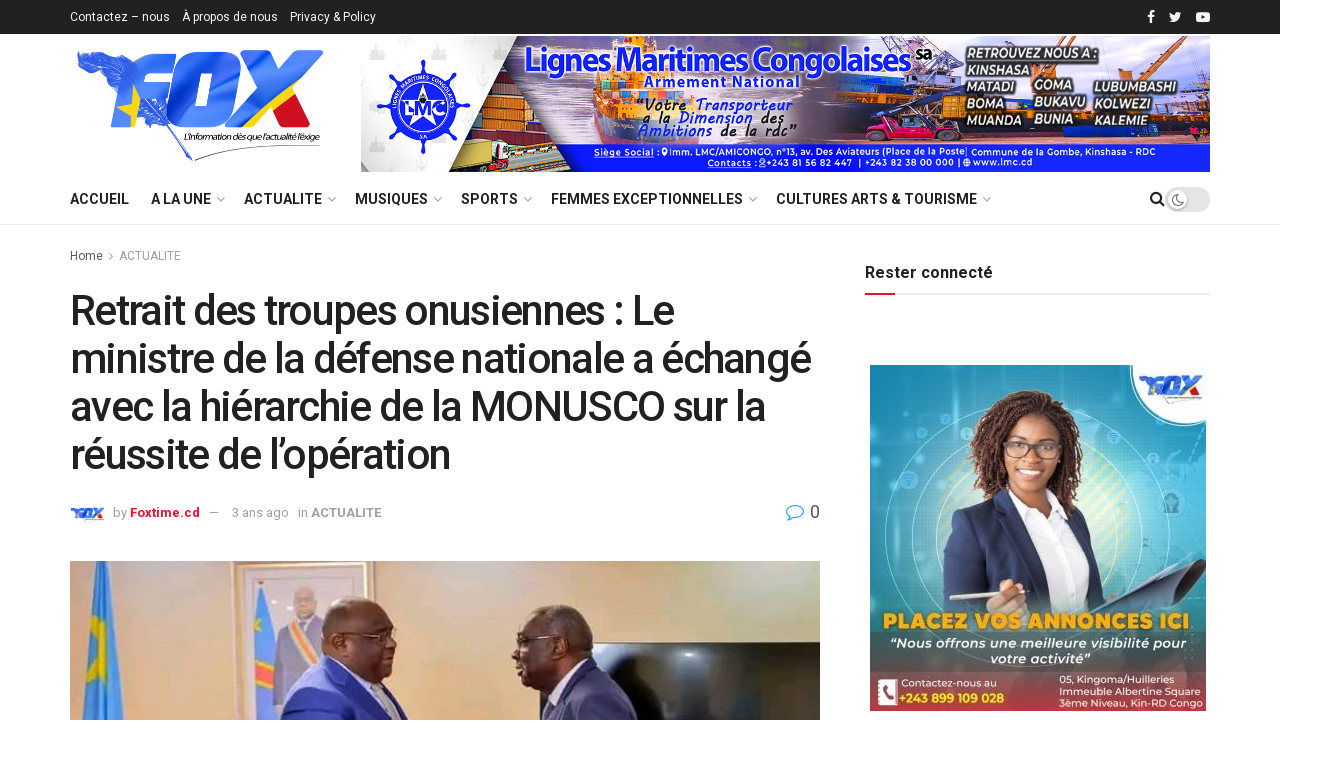

--- FILE ---
content_type: text/html; charset=UTF-8
request_url: https://foxtime.cd/retrait-des-troupes-onusiennes-le-ministre-de-la-defense-nationale-a-echange-avec-la-hierarchie-de-la-monusco-sur-la-reussite-de-loperation/
body_size: 55087
content:
<!doctype html>
<!--[if lt IE 7]> <html class="no-js lt-ie9 lt-ie8 lt-ie7" lang="fr-FR"> <![endif]-->
<!--[if IE 7]>    <html class="no-js lt-ie9 lt-ie8" lang="fr-FR"> <![endif]-->
<!--[if IE 8]>    <html class="no-js lt-ie9" lang="fr-FR"> <![endif]-->
<!--[if IE 9]>    <html class="no-js lt-ie10" lang="fr-FR"> <![endif]-->
<!--[if gt IE 8]><!--> <html class="no-js" lang="fr-FR"> <!--<![endif]-->
<head>
    <meta http-equiv="Content-Type" content="text/html; charset=UTF-8" />
    <meta name='viewport' content='width=device-width, initial-scale=1, user-scalable=yes' />
    <link rel="profile" href="http://gmpg.org/xfn/11" />
    <link rel="pingback" href="https://foxtime.cd/xmlrpc.php" />
    <meta name='robots' content='index, follow, max-image-preview:large, max-snippet:-1, max-video-preview:-1' />
<meta property="og:type" content="article">
<meta property="og:title" content="Retrait des troupes onusiennes : Le ministre de la défense nationale a échangé avec la hiérarchie de la MONUSCO sur la réus">
<meta property="og:site_name" content="foxtime.cd">
<meta property="og:description" content="Jean-Pierre Bemba, Vice-premier Ministre, ministre de La Défense Nationale et Ancien Combattants a reçu dans son cabinet de travail mercredi">
<meta property="og:url" content="https://foxtime.cd/retrait-des-troupes-onusiennes-le-ministre-de-la-defense-nationale-a-echange-avec-la-hierarchie-de-la-monusco-sur-la-reussite-de-loperation/">
<meta property="og:locale" content="fr_FR">
<meta property="og:image" content="https://foxtime.cd/wp-content/uploads/2023/06/a180965e-03b1-4599-8739-ada17ced3627.jpg">
<meta property="og:image:height" content="480">
<meta property="og:image:width" content="720">
<meta property="article:published_time" content="2023-06-22T16:06:02+02:00">
<meta property="article:modified_time" content="2023-06-22T16:06:16+02:00">
<meta property="article:author" content="https://foxtime.cd">
<meta property="article:section" content="ACTUALITE">
<meta name="twitter:card" content="summary_large_image">
<meta name="twitter:title" content="Retrait des troupes onusiennes : Le ministre de la défense nationale a échangé avec la hiérarchie de la MONUSCO sur la réussite de l’opération">
<meta name="twitter:description" content="Jean-Pierre Bemba, Vice-premier Ministre, ministre de La Défense Nationale et Ancien Combattants a reçu dans son cabinet de travail mercredi">
<meta name="twitter:url" content="https://foxtime.cd/retrait-des-troupes-onusiennes-le-ministre-de-la-defense-nationale-a-echange-avec-la-hierarchie-de-la-monusco-sur-la-reussite-de-loperation/">
<meta name="twitter:site" content="https://foxtime.cd">
<meta name="twitter:image:src" content="https://foxtime.cd/wp-content/uploads/2023/06/a180965e-03b1-4599-8739-ada17ced3627.jpg">
<meta name="twitter:image:width" content="720">
<meta name="twitter:image:height" content="480">
			<script type="text/javascript">
			  var jnews_ajax_url = '/?ajax-request=jnews'
			</script>
			<script type="text/javascript">;function _0x22f1(){var e=["offsetHeight","src","2656405whKIWD","parentNode","status","delete","jnewsHelper","innerText","offsetWidth","getNotice","clientHeight","increment","send","setTime","style","fpsTable","test","7389162WIvKDa","textContent","; expires=","classList","XMLHttpRequest","8572jcbVSP","object","getParents","windowHeight","jnews","get","createEvent","callback","setStorage","oCancelRequestAnimationFrame","reduce","querySelectorAll","easeInOutQuad","stringify","defer","POST","getWidth","getElementsByTagName","doc","1287508JShwxo","requestAnimationFrame","animateScroll","passive","10.0.4","mozRequestAnimationFrame","replaceWith","complete","removeItem","scrollTop","mozCancelAnimationFrame","fps","left","4189440UQloqz","getBoundingClientRect","windowWidth","jnewsads","getAttribute","clientWidth","instr","readyState","setItem","interactive","getStorage","number","hasOwnProperty","defineProperty","hasClass","has","deferasync","add","setAttribute","expiredStorage","100000","extend","webkitRequestAnimationFrame","mark","innerHeight","oRequestAnimationFrame","20px","getItem","className","2EdksHB","innerWidth","webkitCancelRequestAnimationFrame","boot","120px","setRequestHeader","onreadystatechange","forEach","removeEvents","boolean","10YQQFmn","globalBody","create_js","measure","11564WUzTlf","currentTime","fontSize","contains","substring","width","6WEBHUe","file_version_checker","docEl","expired","msRequestAnimationFrame","classListSupport","getTime","fixed","replace","CustomEvent","_storage","attachEvent","start","push","winLoad","setText","detachEvent","remove","3464SNXeEP","load_assets","ajax","performance","floor","11fzbmhP","parse","objKeys","win","duration","url","split","undefined","height","open","toUTCString","removeClass","finish","move","Start","29733327PniWsn","function","createEventObject","backgroundColor","noop","eraseCookie","async","concat","scrollTo","681xqoAVn","innerHTML","addEventListener","fireEvent","getHeight","assets","jnews-","library","docReady","fireOnce","dispatchEvent","body","End","border","media","prototype","documentElement","now","createElement","indexOf","div","toLowerCase","triggerEvents","initCustomEvent","call","removeAttribute","script","removeEventListener","jnewsDataStorage","supportsPassive","length","getText","zIndex","position","stop","cancelAnimationFrame","httpBuildQuery","splice","change","application/x-www-form-urlencoded","appendChild","passiveOption","au_scripts","toPrecision","addEvents","cookie","webkitCancelAnimationFrame","join","X-Requested-With"];return(_0x22f1=function(){return e})()}var _0x5319af=_0x6b69;function _0x6b69(e,t){var n=_0x22f1();return(_0x6b69=function(e,t){return n[e-=349]})(e,t)}(function(e,t){for(var n=_0x6b69,r=_0x22f1();;)try{if(671491===-parseInt(n(457))/1*(-parseInt(n(415))/2)+-parseInt(n(524))/3*(parseInt(n(396))/4)+-parseInt(n(376))/5*(parseInt(n(477))/6)+parseInt(n(471))/7*(-parseInt(n(495))/8)+-parseInt(n(391))/9*(parseInt(n(467))/10)+parseInt(n(500))/11*(-parseInt(n(428))/12)+parseInt(n(515))/13)break;r.push(r.shift())}catch(e){r.push(r.shift())}})(),window.jnews=window.jnews||{},window.jnews[_0x5319af(531)]=window[_0x5319af(400)].library||{},window[_0x5319af(400)].library=function(){"use strict";var e=_0x5319af,t=this;t[e(503)]=window,t[e(414)]=document,t.noop=function(){},t.globalBody=t[e(414)].getElementsByTagName(e(535))[0],t.globalBody=t.globalBody?t.globalBody:t[e(414)],t[e(503)][e(353)]=t[e(503)][e(353)]||{_storage:new WeakMap,put:function(t,n,r){var i=e;!this[i(487)][i(443)](t)&&this[i(487)].set(t,new Map),this[i(487)].get(t).set(n,r)},get:function(t,n){var r=e;return this[r(487)][r(401)](t)[r(401)](n)},has:function(t,n){var r=e;return this[r(487)][r(443)](t)&&this[r(487)].get(t)[r(443)](n)},remove:function(t,n){var r=e,i=this[r(487)][r(401)](t)[r(379)](n);return 0===!this[r(487)][r(401)](t).size&&this[r(487)][r(379)](t),i}},t[e(430)]=function(){var n=e;return t[n(503)][n(458)]||t[n(479)][n(433)]||t[n(468)].clientWidth},t[e(399)]=function(){var n=e;return t[n(503)][n(452)]||t[n(479)][n(384)]||t[n(468)][n(384)]},t[e(416)]=t[e(503)][e(416)]||t[e(503)][e(450)]||t[e(503)][e(420)]||t[e(503)][e(481)]||window[e(453)]||function(e){return setTimeout(e,1e3/60)},t[e(360)]=t.win[e(360)]||t[e(503)][e(371)]||t[e(503)][e(459)]||t[e(503)][e(425)]||t.win.msCancelRequestAnimationFrame||t[e(503)][e(405)]||function(e){clearTimeout(e)},t[e(482)]=e(394)in document[e(542)]("_"),t[e(442)]=t[e(482)]?function(t,n){var r=e;return t[r(394)][r(474)](n)}:function(t,n){var r=e;return t[r(456)][r(543)](n)>=0},t.addClass=t.classListSupport?function(n,r){var i=e;!t[i(442)](n,r)&&n[i(394)][i(445)](r)}:function(n,r){var i=e;!t[i(442)](n,r)&&(n[i(456)]+=" "+r)},t[e(511)]=t[e(482)]?function(n,r){var i=e;t[i(442)](n,r)&&n[i(394)][i(494)](r)}:function(n,r){var i=e;t[i(442)](n,r)&&(n.className=n.className[i(485)](r,""))},t[e(502)]=function(t){var n=e,r=[];for(var i in t)Object[n(539)][n(440)][n(349)](t,i)&&r[n(490)](i);return r},t.isObjectSame=function(t,n){var r=!0;return JSON[e(409)](t)!==JSON.stringify(n)&&(r=!1),r},t[e(449)]=function(){for(var e,t,n,r=arguments[0]||{},i=1,o=arguments.length;i<o;i++)if(null!==(e=arguments[i]))for(t in e)r!==(n=e[t])&&void 0!==n&&(r[t]=n);return r},t.dataStorage=t[e(503)][e(353)],t.isVisible=function(t){var n=e;return 0!==t[n(382)]&&0!==t[n(374)]||t[n(429)]().length},t[e(528)]=function(t){var n=e;return t[n(374)]||t.clientHeight||t.getBoundingClientRect()[n(508)]},t[e(412)]=function(t){var n=e;return t.offsetWidth||t.clientWidth||t[n(429)]()[n(476)]},t[e(354)]=!1;try{var n=Object[e(441)]({},e(418),{get:function(){t.supportsPassive=!0}});e(402)in t[e(414)]?t[e(503)].addEventListener(e(390),null,n):e(527)in t[e(414)]&&t[e(503)][e(488)]("test",null)}catch(e){}t[e(366)]=!!t[e(354)]&&{passive:!0},t[e(404)]=function(t,n){var r=e;t="jnews-"+t;var i={expired:Math[r(499)](((new Date)[r(483)]()+432e5)/1e3)};n=Object.assign(i,n);localStorage[r(436)](t,JSON.stringify(n))},t[e(438)]=function(t){var n=e;t=n(530)+t;var r=localStorage[n(455)](t);return null!==r&&0<r.length?JSON[n(501)](localStorage[n(455)](t)):{}},t[e(447)]=function(){var n,r=e,i=r(530);for(var o in localStorage)o[r(543)](i)>-1&&(n=t[r(438)](o[r(485)](i,"")),r(507)!==n.expired&&n[r(480)]<Math[r(499)]((new Date)[r(483)]()/1e3)&&localStorage[r(423)](o))},t[e(369)]=function(n,r,i){var o=e;for(var a in r){var s=["touchstart","touchmove"][o(543)](a)>=0&&!i&&t.passiveOption;"createEvent"in t.doc?n[o(526)](a,r[a],s):o(527)in t[o(414)]&&n.attachEvent("on"+a,r[a])}},t[e(465)]=function(n,r){var i=e;for(var o in r)i(402)in t[i(414)]?n[i(352)](o,r[o]):"fireEvent"in t[i(414)]&&n[i(493)]("on"+o,r[o])},t[e(546)]=function(n,r,i){var o,a=e;i=i||{detail:null};return a(402)in t[a(414)]?((o=t[a(414)].createEvent(a(486))||new CustomEvent(r))[a(547)]&&o.initCustomEvent(r,!0,!1,i),void n[a(534)](o)):a(527)in t[a(414)]?((o=t[a(414)][a(517)]()).eventType=r,void n[a(527)]("on"+o.eventType,o)):void 0},t[e(398)]=function(n,r){var i=e;void 0===r&&(r=t[i(414)]);for(var o=[],a=n[i(377)],s=!1;!s;)if(a){var c=a;c[i(407)](r)[i(355)]?s=!0:(o[i(490)](c),a=c[i(377)])}else o=[],s=!0;return o},t[e(464)]=function(t,n,r){for(var i=0,o=t[e(355)];i<o;i++)n.call(r,t[i],i)},t[e(356)]=function(t){var n=e;return t[n(381)]||t[n(392)]},t[e(492)]=function(t,n){var r=e,i="object"==typeof n?n.innerText||n[r(392)]:n;t[r(381)]&&(t[r(381)]=i),t.textContent&&(t.textContent=i)},t[e(361)]=function(n){var r=e;return t.objKeys(n).reduce(function e(n){var r=_0x6b69,i=arguments[r(355)]>1&&void 0!==arguments[1]?arguments[1]:null;return function(o,a){var s=r,c=n[a];a=encodeURIComponent(a);var u=i?""[s(522)](i,"[")[s(522)](a,"]"):a;return null==c||typeof c===s(516)?(o[s(490)](""[s(522)](u,"=")),o):[s(439),s(466),"string"].includes(typeof c)?(o[s(490)](""[s(522)](u,"=").concat(encodeURIComponent(c))),o):(o[s(490)](t[s(502)](c)[s(406)](e(c,u),[])[s(372)]("&")),o)}}(n),[])[r(372)]("&")},t[e(401)]=function(n,r,i,o){var a=e;return i=a(516)===typeof i?i:t[a(519)],t.ajax("GET",n,r,i,o)},t.post=function(n,r,i,o){var a=e;return i=a(516)===typeof i?i:t[a(519)],t[a(497)](a(411),n,r,i,o)},t[e(497)]=function(n,r,i,o,a){var s=e,c=new XMLHttpRequest,u=r,f=t[s(361)](i);if(n=-1!=["GET","POST"][s(543)](n)?n:"GET",c[s(509)](n,u+("GET"==n?"?"+f:""),!0),s(411)==n&&c[s(462)]("Content-type",s(364)),c.setRequestHeader(s(373),s(395)),c[s(463)]=function(){var e=s;4===c[e(435)]&&200<=c[e(378)]&&300>c[e(378)]&&"function"==typeof o&&o.call(void 0,c.response)},s(507)!==typeof a&&!a){return{xhr:c,send:function(){var e=s;c[e(386)](e(411)==n?f:null)}}}return c.send(s(411)==n?f:null),{xhr:c}},t[e(523)]=function(n,r,i){var o=e;function a(e,t,n){var r=o;this.start=this[r(358)](),this.change=e-this[r(489)],this[r(472)]=0,this[r(385)]=20,this[r(504)]=r(507)===typeof n?500:n,this[r(403)]=t,this.finish=!1,this[r(417)]()}return Math[o(408)]=function(e,t,n,r){return(e/=r/2)<1?n/2*e*e+t:-n/2*(--e*(e-2)-1)+t},a[o(539)][o(359)]=function(){this[o(512)]=!0},a[o(539)][o(513)]=function(e){var n=o;t.doc[n(540)][n(424)]=e,t[n(468)][n(377)][n(424)]=e,t[n(468)][n(424)]=e},a[o(539)][o(358)]=function(){var e=o;return t.doc.documentElement.scrollTop||t[e(468)][e(377)].scrollTop||t.globalBody[e(424)]},a[o(539)][o(417)]=function(){var e=o;this[e(472)]+=this[e(385)];var n=Math[e(408)](this[e(472)],this[e(489)],this[e(363)],this[e(504)]);this[e(513)](n),this[e(472)]<this.duration&&!this[e(512)]?t[e(416)].call(t[e(503)],this[e(417)].bind(this)):this.callback&&e(516)===typeof this[e(403)]&&this.callback()},new a(n,r,i)},t.unwrap=function(n){var r,i=e,o=n;t[i(464)](n,(function(e,t){r?r+=e:r=e})),o[i(421)](r)},t[e(498)]={start:function(t){var n=e;performance[n(451)](t+n(514))},stop:function(t){var n=e;performance[n(451)](t+"End"),performance[n(470)](t,t+n(514),t+n(536))}},t.fps=function(){var e=0,n=0,r=0;!function(){var i=_0x6b69,o=e=0,a=0,s=0,c=document.getElementById(i(389)),u=function(e){var n=i;void 0===document.getElementsByTagName(n(535))[0]?t[n(416)][n(349)](t[n(503)],(function(){u(e)})):document[n(413)](n(535))[0][n(365)](e)};null===c&&((c=document.createElement(i(544)))[i(388)][i(358)]=i(484),c[i(388)].top=i(461),c[i(388)][i(427)]="10px",c.style[i(476)]="100px",c[i(388)][i(508)]=i(454),c[i(388)][i(537)]="1px solid black",c.style[i(473)]="11px",c.style[i(357)]=i(448),c[i(388)][i(518)]="white",c.id=i(389),u(c));var f=function(){var u=i;r++,n=Date[u(541)](),(a=(r/(s=(n-e)/1e3))[u(368)](2))!=o&&(o=a,c[u(525)]=o+u(426)),1<s&&(e=n,r=0),t.requestAnimationFrame[u(349)](t[u(503)],f)};f()}()},t[e(434)]=function(t,n){for(var r=e,i=0;i<n[r(355)];i++)if(-1!==t[r(545)]()[r(543)](n[i][r(545)]()))return!0},t[e(491)]=function(n,r){var i=e;function o(e){var i=_0x6b69;if(i(422)===t[i(414)].readyState||i(437)===t[i(414)].readyState)return!e||r?setTimeout(n,r||1):n(e),1}o()||t[i(369)](t.win,{load:o})},t[e(532)]=function(n,r){var i=e;function o(e){var i=_0x6b69;if(i(422)===t.doc[i(435)]||i(437)===t[i(414)][i(435)])return!e||r?setTimeout(n,r||1):n(e),1}o()||t.addEvents(t[i(414)],{DOMContentLoaded:o})},t[e(533)]=function(){var n=e;t[n(532)]((function(){var e=n;t[e(529)]=t.assets||[],t[e(529)].length&&(t[e(460)](),t[e(496)]())}),50)},t.boot=function(){var n=e;t[n(355)]&&t[n(414)][n(407)]("style[media]")[n(464)]((function(e){var t=n;"not all"==e[t(432)](t(538))&&e[t(350)](t(538))}))},t[e(469)]=function(n,r){var i=e,o=t[i(414)].createElement(i(351));switch(o[i(446)](i(375),n),r){case"defer":o[i(446)](i(410),!0);break;case i(521):o[i(446)](i(521),!0);break;case i(444):o[i(446)](i(410),!0),o.setAttribute(i(521),!0)}t.globalBody[i(365)](o)},t[e(496)]=function(){var n=e;n(397)===typeof t.assets&&t[n(464)](t.assets.slice(0),(function(e,r){var i=n,o="";e[i(410)]&&(o+=i(410)),e[i(521)]&&(o+=i(521)),t.create_js(e[i(505)],o);var a=t.assets.indexOf(e);a>-1&&t[i(529)][i(362)](a,1)})),t[n(529)]=jnewsoption[n(367)]=window[n(431)]=[]},t.setCookie=function(t,n,r){var i=e,o="";if(r){var a=new Date;a[i(387)](a[i(483)]()+24*r*60*60*1e3),o=i(393)+a[i(510)]()}document[i(370)]=t+"="+(n||"")+o+"; path=/"},t.getCookie=function(t){for(var n=e,r=t+"=",i=document.cookie[n(506)](";"),o=0;o<i[n(355)];o++){for(var a=i[o];" "==a.charAt(0);)a=a.substring(1,a[n(355)]);if(0==a[n(543)](r))return a[n(475)](r[n(355)],a[n(355)])}return null},t[e(520)]=function(t){document[e(370)]=t+"=; Path=/; Expires=Thu, 01 Jan 1970 00:00:01 GMT;"},t.docReady((function(){var n=e;t[n(468)]=t[n(468)]==t[n(414)]?t.doc[n(413)](n(535))[0]:t[n(468)],t[n(468)]=t[n(468)]?t[n(468)]:t[n(414)]})),t[e(491)]((function(){var n=e;t[n(491)]((function(){var e=n,r=!1;if(e(507)!==typeof window.jnewsadmin)if(e(507)!==typeof window.file_version_checker){var i=t.objKeys(window[e(478)]);i[e(355)]?i[e(464)]((function(t){var n=e;!r&&window.file_version_checker[t]!==n(419)&&(r=!0)})):r=!0}else r=!0;r&&(window[e(380)].getMessage(),window.jnewsHelper[e(383)]())}),2500)}))},window[_0x5319af(400)][_0x5319af(531)]=new(window[_0x5319af(400)][_0x5319af(531)]);</script><script type="module">;function _0x3243(t,e){const n=_0x4e58();return(_0x3243=function(t,e){return n[t-=230]})(t,e)}const _0x4c2786=_0x3243;let t,e;function _0x4e58(){const t=["880HByutw","4726216eWatat","metaKey","8922hBnMEG","noInstant","3586863dKoNeI","addEventListener","dispatchEvent","connection","viewport-all","observe","instant","origin","https:","createElement","170XKdIBG","4SvjGaj","mousedown","rel","href","now","touchstart","relatedTarget","instantAllowQueryString","939939Mejwvl","head","search","mouseout","http:","effectiveType","which","appendChild","add","viewport","link","relList","preventDefault","prefetch","querySelectorAll","unobserve","instantIntensity","instantMousedownShortcut","dataset","substr","body","340340aWLjCc","247311SqmOfM","supports","IntersectionObserver","isIntersecting","click","248910fSEskG","hash","length","pathname","forEach","mouseover","closest","instantAllowExternalLinks","protocol","includes","ctrlKey","detail","mousedown-only","target","documentElement"];return(_0x4e58=function(){return t})()}!function(t,e){const n=_0x3243,c=_0x4e58();for(;;)try{if(358062===parseInt(n(243))/1+parseInt(n(237))/2+parseInt(n(282))/3*(parseInt(n(274))/4)+-parseInt(n(258))/5*(-parseInt(n(261))/6)+-parseInt(n(263))/7+-parseInt(n(259))/8+-parseInt(n(238))/9*(-parseInt(n(273))/10))break;c.push(c.shift())}catch(t){c.push(c.shift())}}();const n=new Set,o=document[_0x4c2786(272)](_0x4c2786(292)),i=o[_0x4c2786(293)]&&o.relList.supports&&o.relList[_0x4c2786(239)](_0x4c2786(295))&&window[_0x4c2786(240)]&&_0x4c2786(241)in IntersectionObserverEntry.prototype,s=_0x4c2786(281)in document[_0x4c2786(236)].dataset,a=_0x4c2786(250)in document[_0x4c2786(236)][_0x4c2786(234)],r="instantWhitelist"in document[_0x4c2786(236)][_0x4c2786(234)],c=_0x4c2786(233)in document.body.dataset,d=1111;let l=65,u=!1,f=!1,m=!1;if(_0x4c2786(232)in document.body.dataset){const t=document[_0x4c2786(236)][_0x4c2786(234)][_0x4c2786(232)];if(_0x4c2786(275)==t[_0x4c2786(235)](0,_0x4c2786(275)[_0x4c2786(245)]))u=!0,_0x4c2786(255)==t&&(f=!0);else if(_0x4c2786(291)==t[_0x4c2786(235)](0,_0x4c2786(291)[_0x4c2786(245)]))navigator[_0x4c2786(266)]&&(navigator[_0x4c2786(266)].saveData||navigator.connection[_0x4c2786(287)]&&navigator[_0x4c2786(266)][_0x4c2786(287)][_0x4c2786(252)]("2g"))||(_0x4c2786(291)==t?document[_0x4c2786(257)].clientWidth*document[_0x4c2786(257)].clientHeight<45e4&&(m=!0):_0x4c2786(267)==t&&(m=!0));else{const e=parseInt(t);isNaN(e)||(l=e)}}if(i){const n={capture:!0,passive:!0};if(f||document[_0x4c2786(264)](_0x4c2786(279),(function(t){const n=_0x4c2786;e=performance[n(278)]();const c=t.target[n(249)]("a");h(c)&&v(c[n(277)])}),n),u?c||document.addEventListener(_0x4c2786(275),(function(t){const e=_0x4c2786,n=t[e(256)].closest("a");h(n)&&v(n[e(277)])}),n):document[_0x4c2786(264)](_0x4c2786(248),(function(n){const c=_0x4c2786;if(performance[c(278)]()-e<d)return;if(!(c(249)in n[c(256)]))return;const o=n[c(256)][c(249)]("a");h(o)&&(o[c(264)](c(285),p,{passive:!0}),t=setTimeout((()=>{v(o.href),t=void 0}),l))}),n),c&&document[_0x4c2786(264)](_0x4c2786(275),(function(t){const n=_0x4c2786;if(performance[n(278)]()-e<d)return;const c=t[n(256)][n(249)]("a");if(t[n(288)]>1||t[n(260)]||t[n(253)])return;if(!c)return;c[n(264)]("click",(function(t){const e=n;1337!=t[e(254)]&&t[e(294)]()}),{capture:!0,passive:!1,once:!0});const o=new MouseEvent(n(242),{view:window,bubbles:!0,cancelable:!1,detail:1337});c[n(265)](o)}),n),m){let t;(t=window.requestIdleCallback?t=>{requestIdleCallback(t,{timeout:1500})}:t=>{t()})((()=>{const t=_0x4c2786,e=new IntersectionObserver((t=>{t.forEach((t=>{const n=_0x3243;if(t.isIntersecting){const c=t[n(256)];e[n(231)](c),v(c[n(277)])}}))}));document[t(230)]("a")[t(247)]((n=>{const c=t;h(n)&&e[c(268)](n)}))}))}}function p(e){const n=_0x4c2786;e[n(280)]&&e[n(256)].closest("a")==e[n(280)].closest("a")||t&&(clearTimeout(t),t=void 0)}function h(t){const e=_0x4c2786;if(t&&t.href&&(!r||e(269)in t.dataset)&&(a||t[e(270)]==location[e(270)]||"instant"in t[e(234)])&&[e(286),e(271)].includes(t[e(251)])&&(e(286)!=t[e(251)]||e(271)!=location[e(251)])&&(s||!t[e(284)]||e(269)in t.dataset)&&!(t[e(244)]&&t.pathname+t[e(284)]==location[e(246)]+location.search||e(262)in t.dataset))return!0}function v(t){const e=_0x4c2786;if(n.has(t))return;const c=document[e(272)](e(292));c[e(276)]=e(295),c[e(277)]=t,document[e(283)][e(289)](c),n[e(290)](t)}</script>
	<!-- This site is optimized with the Yoast SEO plugin v26.7 - https://yoast.com/wordpress/plugins/seo/ -->
	<title>Retrait des troupes onusiennes : Le ministre de la défense nationale a échangé avec la hiérarchie de la MONUSCO sur la réussite de l’opération - foxtime.cd</title>
	<link rel="canonical" href="https://foxtime.cd/retrait-des-troupes-onusiennes-le-ministre-de-la-defense-nationale-a-echange-avec-la-hierarchie-de-la-monusco-sur-la-reussite-de-loperation/" />
	<meta property="og:locale" content="fr_FR" />
	<meta property="og:type" content="article" />
	<meta property="og:title" content="Retrait des troupes onusiennes : Le ministre de la défense nationale a échangé avec la hiérarchie de la MONUSCO sur la réussite de l’opération - foxtime.cd" />
	<meta property="og:description" content="Jean-Pierre Bemba, Vice-premier Ministre, ministre de La Défense Nationale et Ancien Combattants a reçu dans son cabinet de travail mercredi 21 juin 2023, Khassim Diagne Représentant spécial Adjoint du secrétaire général des Nations-Unies en RDC, chargé de la protection et des opérations. Ces deux personnalités ont discuté sur le projet de coopération entre la MONUSCO [&hellip;]" />
	<meta property="og:url" content="https://foxtime.cd/retrait-des-troupes-onusiennes-le-ministre-de-la-defense-nationale-a-echange-avec-la-hierarchie-de-la-monusco-sur-la-reussite-de-loperation/" />
	<meta property="og:site_name" content="foxtime.cd" />
	<meta property="article:published_time" content="2023-06-22T14:06:02+00:00" />
	<meta property="article:modified_time" content="2023-06-22T14:06:16+00:00" />
	<meta property="og:image" content="https://foxtime.cd/wp-content/uploads/2023/06/a180965e-03b1-4599-8739-ada17ced3627.jpg" />
	<meta property="og:image:width" content="720" />
	<meta property="og:image:height" content="480" />
	<meta property="og:image:type" content="image/jpeg" />
	<meta name="author" content="Foxtime.cd" />
	<meta name="twitter:card" content="summary_large_image" />
	<meta name="twitter:creator" content="@foxtimecongo" />
	<meta name="twitter:site" content="@foxtimecongo" />
	<meta name="twitter:label1" content="Écrit par" />
	<meta name="twitter:data1" content="Foxtime.cd" />
	<meta name="twitter:label2" content="Durée de lecture estimée" />
	<meta name="twitter:data2" content="2 minutes" />
	<script type="application/ld+json" class="yoast-schema-graph">{"@context":"https://schema.org","@graph":[{"@type":"Article","@id":"https://foxtime.cd/retrait-des-troupes-onusiennes-le-ministre-de-la-defense-nationale-a-echange-avec-la-hierarchie-de-la-monusco-sur-la-reussite-de-loperation/#article","isPartOf":{"@id":"https://foxtime.cd/retrait-des-troupes-onusiennes-le-ministre-de-la-defense-nationale-a-echange-avec-la-hierarchie-de-la-monusco-sur-la-reussite-de-loperation/"},"author":{"name":"Foxtime.cd","@id":"https://foxtime.cd/#/schema/person/3aabe5a434bd6d17c1af54866fdbce4c"},"headline":"Retrait des troupes onusiennes : Le ministre de la défense nationale a échangé avec la hiérarchie de la MONUSCO sur la réussite de l’opération","datePublished":"2023-06-22T14:06:02+00:00","dateModified":"2023-06-22T14:06:16+00:00","mainEntityOfPage":{"@id":"https://foxtime.cd/retrait-des-troupes-onusiennes-le-ministre-de-la-defense-nationale-a-echange-avec-la-hierarchie-de-la-monusco-sur-la-reussite-de-loperation/"},"wordCount":293,"commentCount":0,"publisher":{"@id":"https://foxtime.cd/#organization"},"image":{"@id":"https://foxtime.cd/retrait-des-troupes-onusiennes-le-ministre-de-la-defense-nationale-a-echange-avec-la-hierarchie-de-la-monusco-sur-la-reussite-de-loperation/#primaryimage"},"thumbnailUrl":"https://foxtime.cd/wp-content/uploads/2023/06/a180965e-03b1-4599-8739-ada17ced3627.jpg","articleSection":["ACTUALITE"],"inLanguage":"fr-FR","potentialAction":[{"@type":"CommentAction","name":"Comment","target":["https://foxtime.cd/retrait-des-troupes-onusiennes-le-ministre-de-la-defense-nationale-a-echange-avec-la-hierarchie-de-la-monusco-sur-la-reussite-de-loperation/#respond"]}]},{"@type":"WebPage","@id":"https://foxtime.cd/retrait-des-troupes-onusiennes-le-ministre-de-la-defense-nationale-a-echange-avec-la-hierarchie-de-la-monusco-sur-la-reussite-de-loperation/","url":"https://foxtime.cd/retrait-des-troupes-onusiennes-le-ministre-de-la-defense-nationale-a-echange-avec-la-hierarchie-de-la-monusco-sur-la-reussite-de-loperation/","name":"Retrait des troupes onusiennes : Le ministre de la défense nationale a échangé avec la hiérarchie de la MONUSCO sur la réussite de l’opération - foxtime.cd","isPartOf":{"@id":"https://foxtime.cd/#website"},"primaryImageOfPage":{"@id":"https://foxtime.cd/retrait-des-troupes-onusiennes-le-ministre-de-la-defense-nationale-a-echange-avec-la-hierarchie-de-la-monusco-sur-la-reussite-de-loperation/#primaryimage"},"image":{"@id":"https://foxtime.cd/retrait-des-troupes-onusiennes-le-ministre-de-la-defense-nationale-a-echange-avec-la-hierarchie-de-la-monusco-sur-la-reussite-de-loperation/#primaryimage"},"thumbnailUrl":"https://foxtime.cd/wp-content/uploads/2023/06/a180965e-03b1-4599-8739-ada17ced3627.jpg","datePublished":"2023-06-22T14:06:02+00:00","dateModified":"2023-06-22T14:06:16+00:00","breadcrumb":{"@id":"https://foxtime.cd/retrait-des-troupes-onusiennes-le-ministre-de-la-defense-nationale-a-echange-avec-la-hierarchie-de-la-monusco-sur-la-reussite-de-loperation/#breadcrumb"},"inLanguage":"fr-FR","potentialAction":[{"@type":"ReadAction","target":["https://foxtime.cd/retrait-des-troupes-onusiennes-le-ministre-de-la-defense-nationale-a-echange-avec-la-hierarchie-de-la-monusco-sur-la-reussite-de-loperation/"]}]},{"@type":"ImageObject","inLanguage":"fr-FR","@id":"https://foxtime.cd/retrait-des-troupes-onusiennes-le-ministre-de-la-defense-nationale-a-echange-avec-la-hierarchie-de-la-monusco-sur-la-reussite-de-loperation/#primaryimage","url":"https://foxtime.cd/wp-content/uploads/2023/06/a180965e-03b1-4599-8739-ada17ced3627.jpg","contentUrl":"https://foxtime.cd/wp-content/uploads/2023/06/a180965e-03b1-4599-8739-ada17ced3627.jpg","width":720,"height":480},{"@type":"BreadcrumbList","@id":"https://foxtime.cd/retrait-des-troupes-onusiennes-le-ministre-de-la-defense-nationale-a-echange-avec-la-hierarchie-de-la-monusco-sur-la-reussite-de-loperation/#breadcrumb","itemListElement":[{"@type":"ListItem","position":1,"name":"Accueil","item":"https://foxtime.cd/"},{"@type":"ListItem","position":2,"name":"Retrait des troupes onusiennes : Le ministre de la défense nationale a échangé avec la hiérarchie de la MONUSCO sur la réussite de l’opération"}]},{"@type":"WebSite","@id":"https://foxtime.cd/#website","url":"https://foxtime.cd/","name":"foxtime.cd","description":"","publisher":{"@id":"https://foxtime.cd/#organization"},"potentialAction":[{"@type":"SearchAction","target":{"@type":"EntryPoint","urlTemplate":"https://foxtime.cd/?s={search_term_string}"},"query-input":{"@type":"PropertyValueSpecification","valueRequired":true,"valueName":"search_term_string"}}],"inLanguage":"fr-FR"},{"@type":"Organization","@id":"https://foxtime.cd/#organization","name":"foxtime.cd","url":"https://foxtime.cd/","logo":{"@type":"ImageObject","inLanguage":"fr-FR","@id":"https://foxtime.cd/#/schema/logo/image/","url":"https://foxtime.cd/wp-content/uploads/2023/05/Fox-logo-Recupere-5.png","contentUrl":"https://foxtime.cd/wp-content/uploads/2023/05/Fox-logo-Recupere-5.png","width":525,"height":231,"caption":"foxtime.cd"},"image":{"@id":"https://foxtime.cd/#/schema/logo/image/"},"sameAs":["https://x.com/foxtimecongo"]},{"@type":"Person","@id":"https://foxtime.cd/#/schema/person/3aabe5a434bd6d17c1af54866fdbce4c","name":"Foxtime.cd","image":{"@type":"ImageObject","inLanguage":"fr-FR","@id":"https://foxtime.cd/#/schema/person/image/","url":"https://secure.gravatar.com/avatar/3d7114bc86a4fbd49ebb3e962a6c45674b7748fa3bc087a4f55d1728af385780?s=96&d=mm&r=g","contentUrl":"https://secure.gravatar.com/avatar/3d7114bc86a4fbd49ebb3e962a6c45674b7748fa3bc087a4f55d1728af385780?s=96&d=mm&r=g","caption":"Foxtime.cd"},"sameAs":["https://foxtime.cd"],"url":"https://foxtime.cd/author/foxtime/"}]}</script>
	<!-- / Yoast SEO plugin. -->


<link rel='dns-prefetch' href='//cdn.gravitec.net' />
<link rel='dns-prefetch' href='//www.googletagmanager.com' />
<link rel='dns-prefetch' href='//fonts.googleapis.com' />
<link rel='dns-prefetch' href='//pagead2.googlesyndication.com' />
<link rel='preconnect' href='https://fonts.gstatic.com' />
<link rel="alternate" type="application/rss+xml" title="foxtime.cd &raquo; Flux" href="https://foxtime.cd/feed/" />
<link rel="alternate" type="application/rss+xml" title="foxtime.cd &raquo; Flux des commentaires" href="https://foxtime.cd/comments/feed/" />
<link rel="alternate" type="application/rss+xml" title="foxtime.cd &raquo; Retrait des troupes onusiennes : Le ministre de la défense nationale a échangé avec la hiérarchie de la MONUSCO sur la réussite de l’opération Flux des commentaires" href="https://foxtime.cd/retrait-des-troupes-onusiennes-le-ministre-de-la-defense-nationale-a-echange-avec-la-hierarchie-de-la-monusco-sur-la-reussite-de-loperation/feed/" />
<link rel="alternate" title="oEmbed (JSON)" type="application/json+oembed" href="https://foxtime.cd/wp-json/oembed/1.0/embed?url=https%3A%2F%2Ffoxtime.cd%2Fretrait-des-troupes-onusiennes-le-ministre-de-la-defense-nationale-a-echange-avec-la-hierarchie-de-la-monusco-sur-la-reussite-de-loperation%2F" />
<link rel="alternate" title="oEmbed (XML)" type="text/xml+oembed" href="https://foxtime.cd/wp-json/oembed/1.0/embed?url=https%3A%2F%2Ffoxtime.cd%2Fretrait-des-troupes-onusiennes-le-ministre-de-la-defense-nationale-a-echange-avec-la-hierarchie-de-la-monusco-sur-la-reussite-de-loperation%2F&#038;format=xml" />
<style id='wp-img-auto-sizes-contain-inline-css' type='text/css'>
img:is([sizes=auto i],[sizes^="auto," i]){contain-intrinsic-size:3000px 1500px}
/*# sourceURL=wp-img-auto-sizes-contain-inline-css */
</style>
<style id='wp-emoji-styles-inline-css' type='text/css'>

	img.wp-smiley, img.emoji {
		display: inline !important;
		border: none !important;
		box-shadow: none !important;
		height: 1em !important;
		width: 1em !important;
		margin: 0 0.07em !important;
		vertical-align: -0.1em !important;
		background: none !important;
		padding: 0 !important;
	}
/*# sourceURL=wp-emoji-styles-inline-css */
</style>
<link rel='stylesheet' id='wp-block-library-css' href='https://foxtime.cd/wp-includes/css/dist/block-library/style.min.css?ver=6.9' type='text/css' media='all' />
<style id='global-styles-inline-css' type='text/css'>
:root{--wp--preset--aspect-ratio--square: 1;--wp--preset--aspect-ratio--4-3: 4/3;--wp--preset--aspect-ratio--3-4: 3/4;--wp--preset--aspect-ratio--3-2: 3/2;--wp--preset--aspect-ratio--2-3: 2/3;--wp--preset--aspect-ratio--16-9: 16/9;--wp--preset--aspect-ratio--9-16: 9/16;--wp--preset--color--black: #000000;--wp--preset--color--cyan-bluish-gray: #abb8c3;--wp--preset--color--white: #ffffff;--wp--preset--color--pale-pink: #f78da7;--wp--preset--color--vivid-red: #cf2e2e;--wp--preset--color--luminous-vivid-orange: #ff6900;--wp--preset--color--luminous-vivid-amber: #fcb900;--wp--preset--color--light-green-cyan: #7bdcb5;--wp--preset--color--vivid-green-cyan: #00d084;--wp--preset--color--pale-cyan-blue: #8ed1fc;--wp--preset--color--vivid-cyan-blue: #0693e3;--wp--preset--color--vivid-purple: #9b51e0;--wp--preset--gradient--vivid-cyan-blue-to-vivid-purple: linear-gradient(135deg,rgb(6,147,227) 0%,rgb(155,81,224) 100%);--wp--preset--gradient--light-green-cyan-to-vivid-green-cyan: linear-gradient(135deg,rgb(122,220,180) 0%,rgb(0,208,130) 100%);--wp--preset--gradient--luminous-vivid-amber-to-luminous-vivid-orange: linear-gradient(135deg,rgb(252,185,0) 0%,rgb(255,105,0) 100%);--wp--preset--gradient--luminous-vivid-orange-to-vivid-red: linear-gradient(135deg,rgb(255,105,0) 0%,rgb(207,46,46) 100%);--wp--preset--gradient--very-light-gray-to-cyan-bluish-gray: linear-gradient(135deg,rgb(238,238,238) 0%,rgb(169,184,195) 100%);--wp--preset--gradient--cool-to-warm-spectrum: linear-gradient(135deg,rgb(74,234,220) 0%,rgb(151,120,209) 20%,rgb(207,42,186) 40%,rgb(238,44,130) 60%,rgb(251,105,98) 80%,rgb(254,248,76) 100%);--wp--preset--gradient--blush-light-purple: linear-gradient(135deg,rgb(255,206,236) 0%,rgb(152,150,240) 100%);--wp--preset--gradient--blush-bordeaux: linear-gradient(135deg,rgb(254,205,165) 0%,rgb(254,45,45) 50%,rgb(107,0,62) 100%);--wp--preset--gradient--luminous-dusk: linear-gradient(135deg,rgb(255,203,112) 0%,rgb(199,81,192) 50%,rgb(65,88,208) 100%);--wp--preset--gradient--pale-ocean: linear-gradient(135deg,rgb(255,245,203) 0%,rgb(182,227,212) 50%,rgb(51,167,181) 100%);--wp--preset--gradient--electric-grass: linear-gradient(135deg,rgb(202,248,128) 0%,rgb(113,206,126) 100%);--wp--preset--gradient--midnight: linear-gradient(135deg,rgb(2,3,129) 0%,rgb(40,116,252) 100%);--wp--preset--font-size--small: 13px;--wp--preset--font-size--medium: 20px;--wp--preset--font-size--large: 36px;--wp--preset--font-size--x-large: 42px;--wp--preset--spacing--20: 0.44rem;--wp--preset--spacing--30: 0.67rem;--wp--preset--spacing--40: 1rem;--wp--preset--spacing--50: 1.5rem;--wp--preset--spacing--60: 2.25rem;--wp--preset--spacing--70: 3.38rem;--wp--preset--spacing--80: 5.06rem;--wp--preset--shadow--natural: 6px 6px 9px rgba(0, 0, 0, 0.2);--wp--preset--shadow--deep: 12px 12px 50px rgba(0, 0, 0, 0.4);--wp--preset--shadow--sharp: 6px 6px 0px rgba(0, 0, 0, 0.2);--wp--preset--shadow--outlined: 6px 6px 0px -3px rgb(255, 255, 255), 6px 6px rgb(0, 0, 0);--wp--preset--shadow--crisp: 6px 6px 0px rgb(0, 0, 0);}:where(.is-layout-flex){gap: 0.5em;}:where(.is-layout-grid){gap: 0.5em;}body .is-layout-flex{display: flex;}.is-layout-flex{flex-wrap: wrap;align-items: center;}.is-layout-flex > :is(*, div){margin: 0;}body .is-layout-grid{display: grid;}.is-layout-grid > :is(*, div){margin: 0;}:where(.wp-block-columns.is-layout-flex){gap: 2em;}:where(.wp-block-columns.is-layout-grid){gap: 2em;}:where(.wp-block-post-template.is-layout-flex){gap: 1.25em;}:where(.wp-block-post-template.is-layout-grid){gap: 1.25em;}.has-black-color{color: var(--wp--preset--color--black) !important;}.has-cyan-bluish-gray-color{color: var(--wp--preset--color--cyan-bluish-gray) !important;}.has-white-color{color: var(--wp--preset--color--white) !important;}.has-pale-pink-color{color: var(--wp--preset--color--pale-pink) !important;}.has-vivid-red-color{color: var(--wp--preset--color--vivid-red) !important;}.has-luminous-vivid-orange-color{color: var(--wp--preset--color--luminous-vivid-orange) !important;}.has-luminous-vivid-amber-color{color: var(--wp--preset--color--luminous-vivid-amber) !important;}.has-light-green-cyan-color{color: var(--wp--preset--color--light-green-cyan) !important;}.has-vivid-green-cyan-color{color: var(--wp--preset--color--vivid-green-cyan) !important;}.has-pale-cyan-blue-color{color: var(--wp--preset--color--pale-cyan-blue) !important;}.has-vivid-cyan-blue-color{color: var(--wp--preset--color--vivid-cyan-blue) !important;}.has-vivid-purple-color{color: var(--wp--preset--color--vivid-purple) !important;}.has-black-background-color{background-color: var(--wp--preset--color--black) !important;}.has-cyan-bluish-gray-background-color{background-color: var(--wp--preset--color--cyan-bluish-gray) !important;}.has-white-background-color{background-color: var(--wp--preset--color--white) !important;}.has-pale-pink-background-color{background-color: var(--wp--preset--color--pale-pink) !important;}.has-vivid-red-background-color{background-color: var(--wp--preset--color--vivid-red) !important;}.has-luminous-vivid-orange-background-color{background-color: var(--wp--preset--color--luminous-vivid-orange) !important;}.has-luminous-vivid-amber-background-color{background-color: var(--wp--preset--color--luminous-vivid-amber) !important;}.has-light-green-cyan-background-color{background-color: var(--wp--preset--color--light-green-cyan) !important;}.has-vivid-green-cyan-background-color{background-color: var(--wp--preset--color--vivid-green-cyan) !important;}.has-pale-cyan-blue-background-color{background-color: var(--wp--preset--color--pale-cyan-blue) !important;}.has-vivid-cyan-blue-background-color{background-color: var(--wp--preset--color--vivid-cyan-blue) !important;}.has-vivid-purple-background-color{background-color: var(--wp--preset--color--vivid-purple) !important;}.has-black-border-color{border-color: var(--wp--preset--color--black) !important;}.has-cyan-bluish-gray-border-color{border-color: var(--wp--preset--color--cyan-bluish-gray) !important;}.has-white-border-color{border-color: var(--wp--preset--color--white) !important;}.has-pale-pink-border-color{border-color: var(--wp--preset--color--pale-pink) !important;}.has-vivid-red-border-color{border-color: var(--wp--preset--color--vivid-red) !important;}.has-luminous-vivid-orange-border-color{border-color: var(--wp--preset--color--luminous-vivid-orange) !important;}.has-luminous-vivid-amber-border-color{border-color: var(--wp--preset--color--luminous-vivid-amber) !important;}.has-light-green-cyan-border-color{border-color: var(--wp--preset--color--light-green-cyan) !important;}.has-vivid-green-cyan-border-color{border-color: var(--wp--preset--color--vivid-green-cyan) !important;}.has-pale-cyan-blue-border-color{border-color: var(--wp--preset--color--pale-cyan-blue) !important;}.has-vivid-cyan-blue-border-color{border-color: var(--wp--preset--color--vivid-cyan-blue) !important;}.has-vivid-purple-border-color{border-color: var(--wp--preset--color--vivid-purple) !important;}.has-vivid-cyan-blue-to-vivid-purple-gradient-background{background: var(--wp--preset--gradient--vivid-cyan-blue-to-vivid-purple) !important;}.has-light-green-cyan-to-vivid-green-cyan-gradient-background{background: var(--wp--preset--gradient--light-green-cyan-to-vivid-green-cyan) !important;}.has-luminous-vivid-amber-to-luminous-vivid-orange-gradient-background{background: var(--wp--preset--gradient--luminous-vivid-amber-to-luminous-vivid-orange) !important;}.has-luminous-vivid-orange-to-vivid-red-gradient-background{background: var(--wp--preset--gradient--luminous-vivid-orange-to-vivid-red) !important;}.has-very-light-gray-to-cyan-bluish-gray-gradient-background{background: var(--wp--preset--gradient--very-light-gray-to-cyan-bluish-gray) !important;}.has-cool-to-warm-spectrum-gradient-background{background: var(--wp--preset--gradient--cool-to-warm-spectrum) !important;}.has-blush-light-purple-gradient-background{background: var(--wp--preset--gradient--blush-light-purple) !important;}.has-blush-bordeaux-gradient-background{background: var(--wp--preset--gradient--blush-bordeaux) !important;}.has-luminous-dusk-gradient-background{background: var(--wp--preset--gradient--luminous-dusk) !important;}.has-pale-ocean-gradient-background{background: var(--wp--preset--gradient--pale-ocean) !important;}.has-electric-grass-gradient-background{background: var(--wp--preset--gradient--electric-grass) !important;}.has-midnight-gradient-background{background: var(--wp--preset--gradient--midnight) !important;}.has-small-font-size{font-size: var(--wp--preset--font-size--small) !important;}.has-medium-font-size{font-size: var(--wp--preset--font-size--medium) !important;}.has-large-font-size{font-size: var(--wp--preset--font-size--large) !important;}.has-x-large-font-size{font-size: var(--wp--preset--font-size--x-large) !important;}
/*# sourceURL=global-styles-inline-css */
</style>

<style id='classic-theme-styles-inline-css' type='text/css'>
/*! This file is auto-generated */
.wp-block-button__link{color:#fff;background-color:#32373c;border-radius:9999px;box-shadow:none;text-decoration:none;padding:calc(.667em + 2px) calc(1.333em + 2px);font-size:1.125em}.wp-block-file__button{background:#32373c;color:#fff;text-decoration:none}
/*# sourceURL=/wp-includes/css/classic-themes.min.css */
</style>
<link rel='stylesheet' id='elementor-frontend-css' href='https://foxtime.cd/wp-content/plugins/elementor%20old/assets/css/frontend-lite.min.css?ver=3.20.3' type='text/css' media='all' />
<link rel='stylesheet' id='jeg_customizer_font-css' href='//fonts.googleapis.com/css?family=Roboto%3Aregular%2C500%2C700%2C500%2Cregular&#038;display=swap&#038;ver=1.3.0' type='text/css' media='all' />
<link rel='stylesheet' id='jnews-frontend-css' href='https://foxtime.cd/wp-content/themes/jnews/assets/dist/frontend.min.css?ver=11.0.5' type='text/css' media='all' />
<link rel='stylesheet' id='jnews-elementor-css' href='https://foxtime.cd/wp-content/themes/jnews/assets/css/elementor-frontend.css?ver=11.0.5' type='text/css' media='all' />
<link rel='stylesheet' id='jnews-style-css' href='https://foxtime.cd/wp-content/themes/jnews/style.css?ver=11.0.5' type='text/css' media='all' />
<link rel='stylesheet' id='jnews-darkmode-css' href='https://foxtime.cd/wp-content/themes/jnews/assets/css/darkmode.css?ver=11.0.5' type='text/css' media='all' />
<link rel='stylesheet' id='wp-block-paragraph-css' href='https://foxtime.cd/wp-includes/blocks/paragraph/style.min.css?ver=6.9' type='text/css' media='all' />
<link rel='stylesheet' id='jnews-social-login-style-css' href='https://foxtime.cd/wp-content/plugins/jnews-social-login/assets/css/plugin.css?ver=11.0.1' type='text/css' media='all' />
<link rel='stylesheet' id='jnews-select-share-css' href='https://foxtime.cd/wp-content/plugins/jnews-social-share/assets/css/plugin.css' type='text/css' media='all' />
<link rel='stylesheet' id='jnews-weather-style-css' href='https://foxtime.cd/wp-content/plugins/jnews-weather/assets/css/plugin.css?ver=11.0.0' type='text/css' media='all' />
<script type="text/javascript" src="https://foxtime.cd/wp-includes/js/jquery/jquery.min.js?ver=3.7.1" id="jquery-core-js"></script>
<script type="text/javascript" src="https://foxtime.cd/wp-includes/js/jquery/jquery-migrate.min.js?ver=3.4.1" id="jquery-migrate-js"></script>
<script type="text/javascript" src="https://cdn.gravitec.net/storage/0d4e48ab25e30b2ec984fffad0cee509/client.js?service=wp&amp;wpath=https%3A%2F%2Ffoxtime.cd%2Fwp-content%2Fplugins%2Fgravitec-net-web-push-notifications%2F%2Fsdk_files%2Fsw.php&amp;ver=2.9.18" id="gravitecnet-js"></script>

<!-- Extrait de code de la balise Google (gtag.js) ajouté par Site Kit -->
<!-- Extrait Google Analytics ajouté par Site Kit -->
<script type="text/javascript" src="https://www.googletagmanager.com/gtag/js?id=GT-T5RXKCF" id="google_gtagjs-js" async></script>
<script type="text/javascript" id="google_gtagjs-js-after">
/* <![CDATA[ */
window.dataLayer = window.dataLayer || [];function gtag(){dataLayer.push(arguments);}
gtag("set","linker",{"domains":["foxtime.cd"]});
gtag("js", new Date());
gtag("set", "developer_id.dZTNiMT", true);
gtag("config", "GT-T5RXKCF");
//# sourceURL=google_gtagjs-js-after
/* ]]> */
</script>
<link rel="https://api.w.org/" href="https://foxtime.cd/wp-json/" /><link rel="alternate" title="JSON" type="application/json" href="https://foxtime.cd/wp-json/wp/v2/posts/2099" /><link rel="EditURI" type="application/rsd+xml" title="RSD" href="https://foxtime.cd/xmlrpc.php?rsd" />
<meta name="generator" content="WordPress 6.9" />
<link rel='shortlink' href='https://foxtime.cd/?p=2099' />
<meta name="generator" content="Site Kit by Google 1.171.0" />
<!-- Balises Meta Google AdSense ajoutées par Site Kit -->
<meta name="google-adsense-platform-account" content="ca-host-pub-2644536267352236">
<meta name="google-adsense-platform-domain" content="sitekit.withgoogle.com">
<!-- Fin des balises Meta End Google AdSense ajoutées par Site Kit -->
<meta name="generator" content="Elementor 3.20.3; features: e_optimized_assets_loading, e_optimized_css_loading, additional_custom_breakpoints, block_editor_assets_optimize, e_image_loading_optimization; settings: css_print_method-external, google_font-enabled, font_display-swap">

<!-- Extrait Google AdSense ajouté par Site Kit -->
<script type="text/javascript" async="async" src="https://pagead2.googlesyndication.com/pagead/js/adsbygoogle.js?client=ca-pub-3615542810316532&amp;host=ca-host-pub-2644536267352236" crossorigin="anonymous"></script>

<!-- End Google AdSense snippet added by Site Kit -->
<script type='application/ld+json'>{"@context":"http:\/\/schema.org","@type":"Organization","@id":"https:\/\/foxtime.cd\/#organization","url":"https:\/\/foxtime.cd\/","name":"","logo":{"@type":"ImageObject","url":""},"sameAs":["https:\/\/web.facebook.com\/timeofcongo","https:\/\/twitter.com\/foxtimecongo","https:\/\/www.youtube.com\/@foxtimestelevision4648\/videos"]}</script>
<script type='application/ld+json'>{"@context":"http:\/\/schema.org","@type":"WebSite","@id":"https:\/\/foxtime.cd\/#website","url":"https:\/\/foxtime.cd\/","name":"","potentialAction":{"@type":"SearchAction","target":"https:\/\/foxtime.cd\/?s={search_term_string}","query-input":"required name=search_term_string"}}</script>
<link rel="icon" href="https://foxtime.cd/wp-content/uploads/2023/05/cropped-Fox-logo-Recupere-1-32x32.png" sizes="32x32" />
<link rel="icon" href="https://foxtime.cd/wp-content/uploads/2023/05/cropped-Fox-logo-Recupere-1-192x192.png" sizes="192x192" />
<link rel="apple-touch-icon" href="https://foxtime.cd/wp-content/uploads/2023/05/cropped-Fox-logo-Recupere-1-180x180.png" />
<meta name="msapplication-TileImage" content="https://foxtime.cd/wp-content/uploads/2023/05/cropped-Fox-logo-Recupere-1-270x270.png" />
<style id="jeg_dynamic_css" type="text/css" data-type="jeg_custom-css">.jeg_header .jeg_bottombar, .jeg_header .jeg_bottombar.jeg_navbar_dark, .jeg_bottombar.jeg_navbar_boxed .jeg_nav_row, .jeg_bottombar.jeg_navbar_dark.jeg_navbar_boxed .jeg_nav_row { border-top-width : 0px; } .jeg_header .socials_widget > a > i.fa:before { color : #f5f5f5; } .jeg_header .socials_widget.nobg > a > span.jeg-icon svg { fill : #f5f5f5; } .jeg_header .socials_widget > a > span.jeg-icon svg { fill : #f5f5f5; } body,input,textarea,select,.chosen-container-single .chosen-single,.btn,.button { font-family: Roboto,Helvetica,Arial,sans-serif; } .jeg_post_title, .entry-header .jeg_post_title, .jeg_single_tpl_2 .entry-header .jeg_post_title, .jeg_single_tpl_3 .entry-header .jeg_post_title, .jeg_single_tpl_6 .entry-header .jeg_post_title, .jeg_content .jeg_custom_title_wrapper .jeg_post_title { font-family: Roboto,Helvetica,Arial,sans-serif;font-weight : 500; font-style : normal;  } .jeg_post_excerpt p, .content-inner p { font-family: Roboto,Helvetica,Arial,sans-serif;font-weight : 400; font-style : normal;  } </style><style type="text/css">
					.no_thumbnail .jeg_thumb,
					.thumbnail-container.no_thumbnail {
					    display: none !important;
					}
					.jeg_search_result .jeg_pl_xs_3.no_thumbnail .jeg_postblock_content,
					.jeg_sidefeed .jeg_pl_xs_3.no_thumbnail .jeg_postblock_content,
					.jeg_pl_sm.no_thumbnail .jeg_postblock_content {
					    margin-left: 0;
					}
					.jeg_postblock_11 .no_thumbnail .jeg_postblock_content,
					.jeg_postblock_12 .no_thumbnail .jeg_postblock_content,
					.jeg_postblock_12.jeg_col_3o3 .no_thumbnail .jeg_postblock_content  {
					    margin-top: 0;
					}
					.jeg_postblock_15 .jeg_pl_md_box.no_thumbnail .jeg_postblock_content,
					.jeg_postblock_19 .jeg_pl_md_box.no_thumbnail .jeg_postblock_content,
					.jeg_postblock_24 .jeg_pl_md_box.no_thumbnail .jeg_postblock_content,
					.jeg_sidefeed .jeg_pl_md_box .jeg_postblock_content {
					    position: relative;
					}
					.jeg_postblock_carousel_2 .no_thumbnail .jeg_post_title a,
					.jeg_postblock_carousel_2 .no_thumbnail .jeg_post_title a:hover,
					.jeg_postblock_carousel_2 .no_thumbnail .jeg_post_meta .fa {
					    color: #212121 !important;
					} 
					.jnews-dark-mode .jeg_postblock_carousel_2 .no_thumbnail .jeg_post_title a,
					.jnews-dark-mode .jeg_postblock_carousel_2 .no_thumbnail .jeg_post_title a:hover,
					.jnews-dark-mode .jeg_postblock_carousel_2 .no_thumbnail .jeg_post_meta .fa {
					    color: #fff !important;
					} 
				</style></head>
<body class="wp-singular post-template-default single single-post postid-2099 single-format-standard wp-embed-responsive wp-theme-jnews jeg_toggle_light jeg_single_tpl_1 jnews jsc_normal elementor-default elementor-kit-133">

    
    
    <div class="jeg_ad jeg_ad_top jnews_header_top_ads">
        <div class='ads-wrapper  '></div>    </div>

    <!-- The Main Wrapper
    ============================================= -->
    <div class="jeg_viewport">

        
        <div class="jeg_header_wrapper">
            <div class="jeg_header_instagram_wrapper">
    </div>

<!-- HEADER -->
<div class="jeg_header normal">
    <div class="jeg_topbar jeg_container jeg_navbar_wrapper dark">
    <div class="container">
        <div class="jeg_nav_row">
            
                <div class="jeg_nav_col jeg_nav_left  jeg_nav_grow">
                    <div class="item_wrap jeg_nav_alignleft">
                        <div class="jeg_nav_item">
	<ul class="jeg_menu jeg_top_menu"><li id="menu-item-16134" class="menu-item menu-item-type-post_type menu-item-object-page menu-item-16134"><a href="https://foxtime.cd/contactez-nous/">Contactez – nous</a></li>
<li id="menu-item-16135" class="menu-item menu-item-type-post_type menu-item-object-page menu-item-16135"><a href="https://foxtime.cd/a-propos-de-nous/">À propos de nous</a></li>
<li id="menu-item-16038" class="menu-item menu-item-type-custom menu-item-object-custom menu-item-16038"><a href="#">Privacy &#038; Policy</a></li>
</ul></div>                    </div>
                </div>

                
                <div class="jeg_nav_col jeg_nav_center  jeg_nav_normal">
                    <div class="item_wrap jeg_nav_aligncenter">
                                            </div>
                </div>

                
                <div class="jeg_nav_col jeg_nav_right  jeg_nav_normal">
                    <div class="item_wrap jeg_nav_alignright">
                        			<div
				class="jeg_nav_item socials_widget jeg_social_icon_block nobg">
				<a href="https://web.facebook.com/timeofcongo" target='_blank' rel='external noopener nofollow' class="jeg_facebook"><i class="fa fa-facebook"></i> </a><a href="https://twitter.com/foxtimecongo" target='_blank' rel='external noopener nofollow' class="jeg_twitter"><i class="fa fa-twitter"></i> </a><a href="https://www.youtube.com/@foxtimestelevision4648/videos" target='_blank' rel='external noopener nofollow' class="jeg_youtube"><i class="fa fa-youtube-play"></i> </a>			</div>
			                    </div>
                </div>

                        </div>
    </div>
</div><!-- /.jeg_container --><div class="jeg_midbar jeg_container jeg_navbar_wrapper normal">
    <div class="container">
        <div class="jeg_nav_row">
            
                <div class="jeg_nav_col jeg_nav_left jeg_nav_normal">
                    <div class="item_wrap jeg_nav_alignleft">
                        <div class="jeg_nav_item jeg_logo jeg_desktop_logo">
			<div class="site-title">
			<a href="https://foxtime.cd/" style="padding: 0px 0px 0px 0px;">
				<img class='jeg_logo_img' src="https://foxtime.cd/wp-content/uploads/2023/05/Fox-logo-Recupere-5.png" srcset="https://foxtime.cd/wp-content/uploads/2023/05/Fox-logo-Recupere-5.png 1x, https://foxtime.cd/wp-content/uploads/2023/05/Fox-logo-Recupere-5.png 2x" alt="foxtime.cd"data-light-src="https://foxtime.cd/wp-content/uploads/2023/05/Fox-logo-Recupere-5.png" data-light-srcset="https://foxtime.cd/wp-content/uploads/2023/05/Fox-logo-Recupere-5.png 1x, https://foxtime.cd/wp-content/uploads/2023/05/Fox-logo-Recupere-5.png 2x" data-dark-src="https://foxtime.cd/wp-content/uploads/2023/05/Fox-logo-Recupere-5.png" data-dark-srcset="https://foxtime.cd/wp-content/uploads/2023/05/Fox-logo-Recupere-5.png 1x, https://foxtime.cd/wp-content/uploads/2023/05/Fox-logo-Recupere-5.png 2x">			</a>
		</div>
	</div>
                    </div>
                </div>

                
                <div class="jeg_nav_col jeg_nav_center jeg_nav_normal">
                    <div class="item_wrap jeg_nav_aligncenter">
                                            </div>
                </div>

                
                <div class="jeg_nav_col jeg_nav_right jeg_nav_grow">
                    <div class="item_wrap jeg_nav_alignright">
                        <div class="jeg_nav_item jeg_ad jeg_ad_top jnews_header_ads">
    <div class='ads-wrapper  '><a href='#' rel="noopener" class='adlink ads_image '>
                                    <img src='https://foxtime.cd/wp-content/themes/jnews/assets/img/jeg-empty.png' class='lazyload' data-src='https://foxtime.cd/wp-content/uploads/2023/05/1240X200-1.jpg' alt='' data-pin-no-hover="true">
                                </a></div></div>                    </div>
                </div>

                        </div>
    </div>
</div><div class="jeg_bottombar jeg_navbar jeg_container jeg_navbar_wrapper jeg_navbar_normal jeg_navbar_normal">
    <div class="container">
        <div class="jeg_nav_row">
            
                <div class="jeg_nav_col jeg_nav_left jeg_nav_grow">
                    <div class="item_wrap jeg_nav_alignleft">
                        <div class="jeg_nav_item jeg_main_menu_wrapper">
<div class="jeg_mainmenu_wrap"><ul class="jeg_menu jeg_main_menu jeg_menu_style_1" data-animation="animate"><li id="menu-item-16024" class="menu-item menu-item-type-post_type menu-item-object-page menu-item-home menu-item-16024 bgnav" data-item-row="default" ><a href="https://foxtime.cd/">ACCUEIL</a></li>
<li id="menu-item-16054" class="menu-item menu-item-type-taxonomy menu-item-object-category menu-item-16054 bgnav jeg_megamenu category_1" data-number="9"  data-item-row="default" ><a href="https://foxtime.cd/category/a-la-une/">A LA UNE</a><div class="sub-menu">
                    <div class="jeg_newsfeed clearfix">
                <div class="jeg_newsfeed_list">
                    <div data-cat-id="134" data-load-status="loaded" class="jeg_newsfeed_container no_subcat">
                        <div class="newsfeed_carousel">
                            <div class="jeg_newsfeed_item ">
                    <div class="jeg_thumb">
                        
                        <a href="https://foxtime.cd/goma-claude-ibalanky-saffiche-aux-cotes-des-rebelles-sans-assumer-son-appartenance-a-lafc-m23/"><div class="thumbnail-container size-500 "><img width="360" height="180" src="https://foxtime.cd/wp-content/themes/jnews/assets/img/jeg-empty.png" class="attachment-jnews-360x180 size-jnews-360x180 owl-lazy lazyload wp-post-image" alt="Goma : Claude Ibalanky s’affiche aux côtés des rebelles sans assumer son appartenance à l’AFC/M23." decoding="async" sizes="(max-width: 360px) 100vw, 360px" data-src="https://foxtime.cd/wp-content/uploads/2026/01/Screenshot_20260131_172008-360x180.jpg" /></div></a>
                    </div>
                    <h3 class="jeg_post_title"><a href="https://foxtime.cd/goma-claude-ibalanky-saffiche-aux-cotes-des-rebelles-sans-assumer-son-appartenance-a-lafc-m23/">Goma : Claude Ibalanky s’affiche aux côtés des rebelles sans assumer son appartenance à l’AFC/M23.</a></h3>
                </div><div class="jeg_newsfeed_item ">
                    <div class="jeg_thumb">
                        
                        <a href="https://foxtime.cd/candidature-de-la-rdc-a-la-francophonie-isidore-kwandja-bestine-kazadi-pepin-guillaume-mandjolo-des-noms-qui-sortent-du-lot/"><div class="thumbnail-container size-500 "><img width="360" height="180" src="https://foxtime.cd/wp-content/themes/jnews/assets/img/jeg-empty.png" class="attachment-jnews-360x180 size-jnews-360x180 owl-lazy lazyload wp-post-image" alt="Candidature de la RDC à la francophonie : Isidore Kwandja , Bestine Kazadi , Pépin Guillaume Mandjolo , des noms qui sortent du lot ." decoding="async" sizes="(max-width: 360px) 100vw, 360px" data-src="https://foxtime.cd/wp-content/uploads/2026/01/Screenshot_20260131_153326-360x180.jpg" /></div></a>
                    </div>
                    <h3 class="jeg_post_title"><a href="https://foxtime.cd/candidature-de-la-rdc-a-la-francophonie-isidore-kwandja-bestine-kazadi-pepin-guillaume-mandjolo-des-noms-qui-sortent-du-lot/">Candidature de la RDC à la francophonie : Isidore Kwandja , Bestine Kazadi , Pépin Guillaume Mandjolo , des noms qui sortent du lot .</a></h3>
                </div><div class="jeg_newsfeed_item ">
                    <div class="jeg_thumb">
                        
                        <a href="https://foxtime.cd/rdc-felix-tshisekedi-ordonne-au-gouvernement-de-mettre-en-oeuvre-le-droit-des-travailleurs-de-detenir-5-du-capital-social-dans-les-entreprises-de-telecoms/"><div class="thumbnail-container size-500 "><img width="360" height="180" src="https://foxtime.cd/wp-content/themes/jnews/assets/img/jeg-empty.png" class="attachment-jnews-360x180 size-jnews-360x180 owl-lazy lazyload wp-post-image" alt="RDC : Félix Tshisekedi ordonne au gouvernement de mettre en œuvre le droit des travailleurs de détenir 5% du capital social dans les entreprises de télécoms" decoding="async" sizes="(max-width: 360px) 100vw, 360px" data-src="https://foxtime.cd/wp-content/uploads/2026/01/20260131_142500-360x180.jpg" /></div></a>
                    </div>
                    <h3 class="jeg_post_title"><a href="https://foxtime.cd/rdc-felix-tshisekedi-ordonne-au-gouvernement-de-mettre-en-oeuvre-le-droit-des-travailleurs-de-detenir-5-du-capital-social-dans-les-entreprises-de-telecoms/">RDC : Félix Tshisekedi ordonne au gouvernement de mettre en œuvre le droit des travailleurs de détenir 5% du capital social dans les entreprises de télécoms</a></h3>
                </div><div class="jeg_newsfeed_item ">
                    <div class="jeg_thumb">
                        
                        <a href="https://foxtime.cd/guerre-du-m23-le-mediateur-faure-gnassingbe-a-kigali-la-delegation-des-facilitateurs-de-lunion-africaine-en-mission-a-kinshasa/"><div class="thumbnail-container size-500 "><img width="360" height="180" src="https://foxtime.cd/wp-content/themes/jnews/assets/img/jeg-empty.png" class="attachment-jnews-360x180 size-jnews-360x180 owl-lazy lazyload wp-post-image" alt="Guerre du M23 : Le médiateur Faure Gnassingbe à Kigali, la délégation des Facilitateurs de l’Union africaine en mission à Kinshasa" decoding="async" sizes="(max-width: 360px) 100vw, 360px" data-src="https://foxtime.cd/wp-content/uploads/2026/01/20260130_003440-360x180.jpg" /></div></a>
                    </div>
                    <h3 class="jeg_post_title"><a href="https://foxtime.cd/guerre-du-m23-le-mediateur-faure-gnassingbe-a-kigali-la-delegation-des-facilitateurs-de-lunion-africaine-en-mission-a-kinshasa/">Guerre du M23 : Le médiateur Faure Gnassingbe à Kigali, la délégation des Facilitateurs de l’Union africaine en mission à Kinshasa</a></h3>
                </div><div class="jeg_newsfeed_item ">
                    <div class="jeg_thumb">
                        
                        <a href="https://foxtime.cd/controle-de-conformite-des-entites-de-traitement-la-quasi-totalite-des-entreprises-minieres-au-lualaba-et-au-haut-katanga-travaillent-dans-lillegalite-rapport/"><div class="thumbnail-container size-500 "><img width="360" height="180" src="https://foxtime.cd/wp-content/themes/jnews/assets/img/jeg-empty.png" class="attachment-jnews-360x180 size-jnews-360x180 owl-lazy lazyload wp-post-image" alt="Contrôle de conformité des entités de traitement : la quasi-totalité des entreprises minières au Lualaba et au Haut-Katanga travaillent dans l’illégalité (rapport)" decoding="async" sizes="(max-width: 360px) 100vw, 360px" data-src="https://foxtime.cd/wp-content/uploads/2026/01/Screenshot_20260129_132101-360x180.jpg" /></div></a>
                    </div>
                    <h3 class="jeg_post_title"><a href="https://foxtime.cd/controle-de-conformite-des-entites-de-traitement-la-quasi-totalite-des-entreprises-minieres-au-lualaba-et-au-haut-katanga-travaillent-dans-lillegalite-rapport/">Contrôle de conformité des entités de traitement : la quasi-totalité des entreprises minières au Lualaba et au Haut-Katanga travaillent dans l’illégalité (rapport)</a></h3>
                </div><div class="jeg_newsfeed_item ">
                    <div class="jeg_thumb">
                        
                        <a href="https://foxtime.cd/matata-ponyo-sur-sa-fuite-apres-sa-condamnation-jetais-en-face-dune-justice-tribalo-ethnique-il-etait-important-que-je-puisse-me-soustraire/"><div class="thumbnail-container size-500 "><img width="360" height="180" src="https://foxtime.cd/wp-content/themes/jnews/assets/img/jeg-empty.png" class="attachment-jnews-360x180 size-jnews-360x180 owl-lazy lazyload wp-post-image" alt="Matata Ponyo sur sa fuite après sa condamnation :  » J&rsquo;étais en face d&rsquo;une justice tribalo-ethnique, il était important que je puisse me soustraire »" decoding="async" data-src="https://foxtime.cd/wp-content/uploads/2026/01/hq720-2-360x180.jpg" /></div></a>
                    </div>
                    <h3 class="jeg_post_title"><a href="https://foxtime.cd/matata-ponyo-sur-sa-fuite-apres-sa-condamnation-jetais-en-face-dune-justice-tribalo-ethnique-il-etait-important-que-je-puisse-me-soustraire/">Matata Ponyo sur sa fuite après sa condamnation :  » J&rsquo;étais en face d&rsquo;une justice tribalo-ethnique, il était important que je puisse me soustraire »</a></h3>
                </div><div class="jeg_newsfeed_item ">
                    <div class="jeg_thumb">
                        
                        <a href="https://foxtime.cd/kongo-central-lassemblee-provinciale-autorise-les-poursuites-judiciaires-contre-le-gouverneur-grace-bilolo-pour-detournement-presume-des-deniers-publics/"><div class="thumbnail-container size-500 "><img width="360" height="180" src="https://foxtime.cd/wp-content/themes/jnews/assets/img/jeg-empty.png" class="attachment-jnews-360x180 size-jnews-360x180 owl-lazy lazyload wp-post-image" alt="Kongo-Central : L&rsquo;Assemblée provinciale autorise les poursuites judiciaires contre le gouverneur Grâce Bilolo pour détournement présumé des deniers publics" decoding="async" data-src="https://foxtime.cd/wp-content/uploads/2026/01/IMG-20260128-WA0034-360x180.jpg" /></div></a>
                    </div>
                    <h3 class="jeg_post_title"><a href="https://foxtime.cd/kongo-central-lassemblee-provinciale-autorise-les-poursuites-judiciaires-contre-le-gouverneur-grace-bilolo-pour-detournement-presume-des-deniers-publics/">Kongo-Central : L&rsquo;Assemblée provinciale autorise les poursuites judiciaires contre le gouverneur Grâce Bilolo pour détournement présumé des deniers publics</a></h3>
                </div><div class="jeg_newsfeed_item ">
                    <div class="jeg_thumb">
                        
                        <a href="https://foxtime.cd/proces-philemon-yav-appele-a-temoigner-lancien-porte-parole-des-fardc-sylvain-ekenge-fait-des-revelations-accablantes-contre-laccuse/"><div class="thumbnail-container size-500 "><img width="360" height="180" src="https://foxtime.cd/wp-content/themes/jnews/assets/img/jeg-empty.png" class="attachment-jnews-360x180 size-jnews-360x180 owl-lazy lazyload wp-post-image" alt="Procès Philémon Yav : Appelé à témoigner, l’ancien porte-parole des FARDC Sylvain Ekenge fait des révélations accablantes contre l&rsquo;accusé" decoding="async" sizes="(max-width: 360px) 100vw, 360px" data-src="https://foxtime.cd/wp-content/uploads/2026/01/Philemon-Yav-devant-les-juges-360x180.webp" /></div></a>
                    </div>
                    <h3 class="jeg_post_title"><a href="https://foxtime.cd/proces-philemon-yav-appele-a-temoigner-lancien-porte-parole-des-fardc-sylvain-ekenge-fait-des-revelations-accablantes-contre-laccuse/">Procès Philémon Yav : Appelé à témoigner, l’ancien porte-parole des FARDC Sylvain Ekenge fait des révélations accablantes contre l&rsquo;accusé</a></h3>
                </div><div class="jeg_newsfeed_item ">
                    <div class="jeg_thumb">
                        
                        <a href="https://foxtime.cd/kinshasa-lhotel-de-ville-annonce-le-recouvrement-force-des-impots-fonciers-a-partir-du-1er-fevrier/"><div class="thumbnail-container size-500 "><img width="360" height="180" src="https://foxtime.cd/wp-content/themes/jnews/assets/img/jeg-empty.png" class="attachment-jnews-360x180 size-jnews-360x180 owl-lazy lazyload wp-post-image" alt="Kinshasa : l&rsquo;hôtel de ville annonce le recouvrement forcé des impôts fonciers à partir du 1er février" decoding="async" data-src="https://foxtime.cd/wp-content/uploads/2026/01/about6948f33ddb73e-360x180.jpg" /></div></a>
                    </div>
                    <h3 class="jeg_post_title"><a href="https://foxtime.cd/kinshasa-lhotel-de-ville-annonce-le-recouvrement-force-des-impots-fonciers-a-partir-du-1er-fevrier/">Kinshasa : l&rsquo;hôtel de ville annonce le recouvrement forcé des impôts fonciers à partir du 1er février</a></h3>
                </div>
                        </div>
                    </div>
                    <div class="newsfeed_overlay">
                    <div class="preloader_type preloader_circle">
                        <div class="newsfeed_preloader jeg_preloader dot">
                            <span></span><span></span><span></span>
                        </div>
                        <div class="newsfeed_preloader jeg_preloader circle">
                            <div class="jnews_preloader_circle_outer">
                                <div class="jnews_preloader_circle_inner"></div>
                            </div>
                        </div>
                        <div class="newsfeed_preloader jeg_preloader square">
                            <div class="jeg_square"><div class="jeg_square_inner"></div></div>
                        </div>
                    </div>
                </div>
                </div></div>
                </div></li>
<li id="menu-item-16046" class="menu-item menu-item-type-taxonomy menu-item-object-category current-post-ancestor current-menu-parent current-post-parent menu-item-has-children menu-item-16046 bgnav jeg_megamenu category_2" data-number="6"  data-item-row="default" ><a href="https://foxtime.cd/category/actualite/">ACTUALITE</a><div class="sub-menu">
                    <div class="jeg_newsfeed style2 clearfix"><div class="jeg_newsfeed_subcat">
                    <ul class="jeg_subcat_item">
                        <li data-cat-id="43" class="active"><a href="https://foxtime.cd/category/actualite/">All</a></li>
                        <li data-cat-id="132" class=""><a href="https://foxtime.cd/category/actualite/economie/">ECONOMIE</a></li><li data-cat-id="82" class=""><a href="https://foxtime.cd/category/actualite/enseignement/">ENSEIGNEMENT</a></li><li data-cat-id="130" class=""><a href="https://foxtime.cd/category/actualite/environement/">ENVIRONEMENT</a></li><li data-cat-id="137" class=""><a href="https://foxtime.cd/category/actualite/justice/">JUSTICE</a></li><li data-cat-id="129" class=""><a href="https://foxtime.cd/category/actualite/politique/">POLITIQUE</a></li><li data-cat-id="136" class=""><a href="https://foxtime.cd/category/actualite/sante/">SANTE</a></li><li data-cat-id="83" class=""><a href="https://foxtime.cd/category/actualite/securite/">SECURITE</a></li><li data-cat-id="131" class=""><a href="https://foxtime.cd/category/actualite/societe/">SOCIETE</a></li>
                    </ul>
                </div>
                    <div class="jeg_newsfeed_list loaded">
                        <div data-cat-id="43" data-load-status="loaded" class="jeg_newsfeed_container">
                            <div class="newsfeed_static with_subcat">
                                <div class="jeg_newsfeed_item ">
                    <div class="jeg_thumb">
                        
                        <a href="https://foxtime.cd/rdc-felix-tshisekedi-trace-la-voie-vers-le-dialogue-national-et-fixe-les-lignes-rouges/"><div class="thumbnail-container animate-lazy  size-500 "><img width="360" height="180" src="https://foxtime.cd/wp-content/themes/jnews/assets/img/jeg-empty.png" class="attachment-jnews-360x180 size-jnews-360x180 lazyload wp-post-image" alt="RDC: Félix Tshisekedi trace la voie vers le dialogue national et fixe les lignes rouges" decoding="async" sizes="(max-width: 360px) 100vw, 360px" data-src="https://foxtime.cd/wp-content/uploads/2026/02/IMG-20260201-WA0000-360x180.jpg" data-srcset="https://foxtime.cd/wp-content/uploads/2026/02/IMG-20260201-WA0000-360x180.jpg 360w, https://foxtime.cd/wp-content/uploads/2026/02/IMG-20260201-WA0000-750x375.jpg 750w, https://foxtime.cd/wp-content/uploads/2026/02/IMG-20260201-WA0000-1140x570.jpg 1140w" data-sizes="auto" data-expand="700" /></div></a>
                    </div>
                    <h3 class="jeg_post_title"><a href="https://foxtime.cd/rdc-felix-tshisekedi-trace-la-voie-vers-le-dialogue-national-et-fixe-les-lignes-rouges/">RDC: Félix Tshisekedi trace la voie vers le dialogue national et fixe les lignes rouges</a></h3>
                </div><div class="jeg_newsfeed_item ">
                    <div class="jeg_thumb">
                        
                        <a href="https://foxtime.cd/religion-mgr-relwende-kisito-ouedraogo-nomme-nouveau-nonce-apostolique-en-rdc/"><div class="thumbnail-container animate-lazy  size-500 "><img width="360" height="180" src="https://foxtime.cd/wp-content/themes/jnews/assets/img/jeg-empty.png" class="attachment-jnews-360x180 size-jnews-360x180 lazyload wp-post-image" alt="Religion : Mgr Relwendé Kisito Ouédraogo nommé nouveau nonce apostolique en RDC" decoding="async" data-src="https://foxtime.cd/wp-content/uploads/2026/01/cq5dam.thumbnail.cropped.500.281-360x180.jpeg" data-srcset="" data-sizes="auto" data-expand="700" /></div></a>
                    </div>
                    <h3 class="jeg_post_title"><a href="https://foxtime.cd/religion-mgr-relwende-kisito-ouedraogo-nomme-nouveau-nonce-apostolique-en-rdc/">Religion : Mgr Relwendé Kisito Ouédraogo nommé nouveau nonce apostolique en RDC</a></h3>
                </div><div class="jeg_newsfeed_item ">
                    <div class="jeg_thumb">
                        
                        <a href="https://foxtime.cd/rdc-guylain-nyembo-annonce-une-table-ronde-dediee-au-financement-du-recensement-le-20-mars-prochain/"><div class="thumbnail-container animate-lazy  size-500 "><img width="360" height="180" src="https://foxtime.cd/wp-content/themes/jnews/assets/img/jeg-empty.png" class="attachment-jnews-360x180 size-jnews-360x180 lazyload wp-post-image" alt="RDC: Guylain Nyembo annonce une table ronde dédiée au financement du recensement le 20 mars prochain" decoding="async" sizes="(max-width: 360px) 100vw, 360px" data-src="https://foxtime.cd/wp-content/uploads/2026/01/IMG-20260131-WA0030-360x180.jpg" data-srcset="https://foxtime.cd/wp-content/uploads/2026/01/IMG-20260131-WA0030-360x180.jpg 360w, https://foxtime.cd/wp-content/uploads/2026/01/IMG-20260131-WA0030-750x375.jpg 750w, https://foxtime.cd/wp-content/uploads/2026/01/IMG-20260131-WA0030-1140x570.jpg 1140w" data-sizes="auto" data-expand="700" /></div></a>
                    </div>
                    <h3 class="jeg_post_title"><a href="https://foxtime.cd/rdc-guylain-nyembo-annonce-une-table-ronde-dediee-au-financement-du-recensement-le-20-mars-prochain/">RDC: Guylain Nyembo annonce une table ronde dédiée au financement du recensement le 20 mars prochain</a></h3>
                </div><div class="jeg_newsfeed_item ">
                    <div class="jeg_thumb">
                        
                        <a href="https://foxtime.cd/rdc-le-gouvernement-annonce-la-creation-dun-haut-conseil-de-la-diaspora-hcd-destine-a-federer-les-congolais-de-letranger/"><div class="thumbnail-container animate-lazy  size-500 "><img width="360" height="180" src="https://foxtime.cd/wp-content/themes/jnews/assets/img/jeg-empty.png" class="attachment-jnews-360x180 size-jnews-360x180 lazyload wp-post-image" alt="RDC : Le Gouvernement annonce la création d’un Haut Conseil de la Diaspora (HCD) destiné à fédérer les Congolais de l’étranger" decoding="async" sizes="(max-width: 360px) 100vw, 360px" data-src="https://foxtime.cd/wp-content/uploads/2026/01/20260131_164627-360x180.jpg" data-srcset="https://foxtime.cd/wp-content/uploads/2026/01/20260131_164627-360x180.jpg 360w, https://foxtime.cd/wp-content/uploads/2026/01/20260131_164627-750x375.jpg 750w, https://foxtime.cd/wp-content/uploads/2026/01/20260131_164627-1140x570.jpg 1140w" data-sizes="auto" data-expand="700" /></div></a>
                    </div>
                    <h3 class="jeg_post_title"><a href="https://foxtime.cd/rdc-le-gouvernement-annonce-la-creation-dun-haut-conseil-de-la-diaspora-hcd-destine-a-federer-les-congolais-de-letranger/">RDC : Le Gouvernement annonce la création d’un Haut Conseil de la Diaspora (HCD) destiné à fédérer les Congolais de l’étranger</a></h3>
                </div><div class="jeg_newsfeed_item ">
                    <div class="jeg_thumb">
                        
                        <a href="https://foxtime.cd/kinshasa-daniel-bumba-va-en-guerre-contre-les-entreprises-de-telecoms-accusees-de-detruire-les-infrastructures-routieres/"><div class="thumbnail-container animate-lazy  size-500 "><img width="360" height="180" src="https://foxtime.cd/wp-content/themes/jnews/assets/img/jeg-empty.png" class="attachment-jnews-360x180 size-jnews-360x180 lazyload wp-post-image" alt="Kinshasa : Daniel Bumba va en guerre contre les entreprises de Télécoms accusées de détruire les infrastructures routières" decoding="async" data-src="https://foxtime.cd/wp-content/uploads/2026/01/IMG-20260131-WA0140-360x180.jpg" data-srcset="" data-sizes="auto" data-expand="700" /></div></a>
                    </div>
                    <h3 class="jeg_post_title"><a href="https://foxtime.cd/kinshasa-daniel-bumba-va-en-guerre-contre-les-entreprises-de-telecoms-accusees-de-detruire-les-infrastructures-routieres/">Kinshasa : Daniel Bumba va en guerre contre les entreprises de Télécoms accusées de détruire les infrastructures routières</a></h3>
                </div><div class="jeg_newsfeed_item ">
                    <div class="jeg_thumb">
                        
                        <a href="https://foxtime.cd/lubumbashi-apres-le-quartier-taba-congo-la-spoliation-du-terrain-de-foot-de-la-cite-karavia-cree-des-affrontements-entre-les-jeunes-et-la-police/"><div class="thumbnail-container animate-lazy  size-500 "><img width="360" height="180" src="https://foxtime.cd/wp-content/themes/jnews/assets/img/jeg-empty.png" class="attachment-jnews-360x180 size-jnews-360x180 lazyload wp-post-image" alt="Lubumbashi : Après le quartier Taba-Congo, la spoliation du terrain de foot de la cité Karavia crée des affrontements entre les jeunes et la police" decoding="async" sizes="(max-width: 360px) 100vw, 360px" data-src="https://foxtime.cd/wp-content/uploads/2026/01/1769860190641-360x180.jpg" data-srcset="https://foxtime.cd/wp-content/uploads/2026/01/1769860190641-360x180.jpg 360w, https://foxtime.cd/wp-content/uploads/2026/01/1769860190641-750x375.jpg 750w" data-sizes="auto" data-expand="700" /></div></a>
                    </div>
                    <h3 class="jeg_post_title"><a href="https://foxtime.cd/lubumbashi-apres-le-quartier-taba-congo-la-spoliation-du-terrain-de-foot-de-la-cite-karavia-cree-des-affrontements-entre-les-jeunes-et-la-police/">Lubumbashi : Après le quartier Taba-Congo, la spoliation du terrain de foot de la cité Karavia crée des affrontements entre les jeunes et la police</a></h3>
                </div>
                            </div>
                        </div>
                        <div class="newsfeed_overlay">
                    <div class="preloader_type preloader_circle">
                        <div class="newsfeed_preloader jeg_preloader dot">
                            <span></span><span></span><span></span>
                        </div>
                        <div class="newsfeed_preloader jeg_preloader circle">
                            <div class="jnews_preloader_circle_outer">
                                <div class="jnews_preloader_circle_inner"></div>
                            </div>
                        </div>
                        <div class="newsfeed_preloader jeg_preloader square">
                            <div class="jeg_square"><div class="jeg_square_inner"></div></div>
                        </div>
                    </div>
                </div>
                    </div>
                    <div class="jeg_newsfeed_tags">
                        <h3>Trending Tags</h3>
                        <ul></ul>
                    </div></div>
                </div>
<ul class="sub-menu">
	<li id="menu-item-16047" class="menu-item menu-item-type-taxonomy menu-item-object-category menu-item-16047 bgnav" data-item-row="default" ><a href="https://foxtime.cd/category/actualite/securite/">SECURITE</a></li>
	<li id="menu-item-16048" class="menu-item menu-item-type-taxonomy menu-item-object-category menu-item-16048 bgnav" data-item-row="default" ><a href="https://foxtime.cd/category/election-2023/">ELECTION 2023</a></li>
	<li id="menu-item-16055" class="menu-item menu-item-type-taxonomy menu-item-object-category menu-item-16055 bgnav" data-item-row="default" ><a href="https://foxtime.cd/category/actualite/economie/">ECONOMIE</a></li>
	<li id="menu-item-16056" class="menu-item menu-item-type-taxonomy menu-item-object-category menu-item-16056 bgnav" data-item-row="default" ><a href="https://foxtime.cd/category/actualite/environement/">ENVIRONEMENT</a></li>
	<li id="menu-item-16057" class="menu-item menu-item-type-taxonomy menu-item-object-category menu-item-16057 bgnav" data-item-row="default" ><a href="https://foxtime.cd/category/actualite/politique/">POLITIQUE</a></li>
	<li id="menu-item-16058" class="menu-item menu-item-type-taxonomy menu-item-object-category menu-item-16058 bgnav" data-item-row="default" ><a href="https://foxtime.cd/category/actualite/securite/">SECURITE</a></li>
	<li id="menu-item-16059" class="menu-item menu-item-type-taxonomy menu-item-object-category menu-item-16059 bgnav" data-item-row="default" ><a href="https://foxtime.cd/category/actualite/societe/">SOCIETE</a></li>
</ul>
</li>
<li id="menu-item-16062" class="menu-item menu-item-type-taxonomy menu-item-object-category menu-item-16062 bgnav jeg_megamenu category_1" data-number="9"  data-item-row="default" ><a href="https://foxtime.cd/category/musiques/">MUSIQUES</a><div class="sub-menu">
                    <div class="jeg_newsfeed clearfix">
                <div class="jeg_newsfeed_list">
                    <div data-cat-id="133" data-load-status="loaded" class="jeg_newsfeed_container no_subcat">
                        <div class="newsfeed_carousel">
                            <div class="jeg_newsfeed_item ">
                    <div class="jeg_thumb">
                        
                        <a href="https://foxtime.cd/concert-de-fally-ipupa-au-stade-de-france-le-ministere-na-engage-aucune-demarche-visant-a-remettre-des-fonds-a-lartiste-mise-au-point/"><div class="thumbnail-container size-500 "><img width="360" height="180" src="https://foxtime.cd/wp-content/themes/jnews/assets/img/jeg-empty.png" class="attachment-jnews-360x180 size-jnews-360x180 owl-lazy lazyload wp-post-image" alt="Concert de Fally Ipupa au stade de France: « le ministère n’a engagé aucune démarche visant à remettre des fonds à l’artiste » ( Mise au point)" decoding="async" sizes="(max-width: 360px) 100vw, 360px" data-src="https://foxtime.cd/wp-content/uploads/2025/11/IMG-20251105-WA0038_1-360x180.jpg" /></div></a>
                    </div>
                    <h3 class="jeg_post_title"><a href="https://foxtime.cd/concert-de-fally-ipupa-au-stade-de-france-le-ministere-na-engage-aucune-demarche-visant-a-remettre-des-fonds-a-lartiste-mise-au-point/">Concert de Fally Ipupa au stade de France: « le ministère n’a engagé aucune démarche visant à remettre des fonds à l’artiste » ( Mise au point)</a></h3>
                </div><div class="jeg_newsfeed_item ">
                    <div class="jeg_thumb">
                        
                        <a href="https://foxtime.cd/fally-ipupa-vers-un-exploit-inedit-40-000-billets-vendus-avant-meme-son-concert-historique-au-stade-de-france/"><div class="thumbnail-container size-500 "><img width="360" height="180" src="https://foxtime.cd/wp-content/themes/jnews/assets/img/jeg-empty.png" class="attachment-jnews-360x180 size-jnews-360x180 owl-lazy lazyload wp-post-image" alt="Fally Ipupa vers un exploit inédit : 40 000 billets vendus avant même son concert historique au Stade de France" decoding="async" data-src="https://foxtime.cd/wp-content/uploads/2025/10/IMG-20251013-WA0041-360x180.jpg" /></div></a>
                    </div>
                    <h3 class="jeg_post_title"><a href="https://foxtime.cd/fally-ipupa-vers-un-exploit-inedit-40-000-billets-vendus-avant-meme-son-concert-historique-au-stade-de-france/">Fally Ipupa vers un exploit inédit : 40 000 billets vendus avant même son concert historique au Stade de France</a></h3>
                </div><div class="jeg_newsfeed_item ">
                    <div class="jeg_thumb">
                        
                        <a href="https://foxtime.cd/kinshasa-lancement-officiel-du-festival-mondial-de-la-musique-et-du-tourisme-ce-mercredi-au-palais-du-peuple/"><div class="thumbnail-container size-500 "><img width="360" height="180" src="https://foxtime.cd/wp-content/themes/jnews/assets/img/jeg-empty.png" class="attachment-jnews-360x180 size-jnews-360x180 owl-lazy lazyload wp-post-image" alt="Kinshasa : lancement officiel du festival mondial de la musique et du tourisme ce mercredi au palais du peuple‎" decoding="async" sizes="(max-width: 360px) 100vw, 360px" data-src="https://foxtime.cd/wp-content/uploads/2025/07/IMG-20250716-WA0013-360x180.jpg" /></div></a>
                    </div>
                    <h3 class="jeg_post_title"><a href="https://foxtime.cd/kinshasa-lancement-officiel-du-festival-mondial-de-la-musique-et-du-tourisme-ce-mercredi-au-palais-du-peuple/">Kinshasa : lancement officiel du festival mondial de la musique et du tourisme ce mercredi au palais du peuple‎</a></h3>
                </div><div class="jeg_newsfeed_item ">
                    <div class="jeg_thumb">
                        
                        <a href="https://foxtime.cd/19eme-sommet-de-la-francophonie-lartiste-musicien-congolais-fally-ipupa-a-livre-un-concert-prive-a-la-gaite-lyrique-en-plein-coeur-de-paris/"><div class="thumbnail-container size-500 "><img width="360" height="180" src="https://foxtime.cd/wp-content/themes/jnews/assets/img/jeg-empty.png" class="attachment-jnews-360x180 size-jnews-360x180 owl-lazy lazyload wp-post-image" alt="19eme Sommet de la Francophonie : L’artiste musicien congolais Fally Ipupa a livré un concert privé à la Gaîté Lyrique, en plein cœur de Paris" decoding="async" data-src="https://foxtime.cd/wp-content/uploads/2024/10/IMG-20241005-WA0006-360x180.jpg" /></div></a>
                    </div>
                    <h3 class="jeg_post_title"><a href="https://foxtime.cd/19eme-sommet-de-la-francophonie-lartiste-musicien-congolais-fally-ipupa-a-livre-un-concert-prive-a-la-gaite-lyrique-en-plein-coeur-de-paris/">19eme Sommet de la Francophonie : L’artiste musicien congolais Fally Ipupa a livré un concert privé à la Gaîté Lyrique, en plein cœur de Paris</a></h3>
                </div><div class="jeg_newsfeed_item ">
                    <div class="jeg_thumb">
                        
                        <a href="https://foxtime.cd/musique-aupres-du-csac-la-fondation-lumumba-accuse-lartiste-petit-fally-de-salir-la-memoire-du-pere-de-lindependance-de-la-rdc-dans-sa-chanson-diki-diki/"><div class="thumbnail-container size-500 "><img width="360" height="180" src="https://foxtime.cd/wp-content/themes/jnews/assets/img/jeg-empty.png" class="attachment-jnews-360x180 size-jnews-360x180 owl-lazy lazyload wp-post-image" alt="Musique : Auprès du CSAC, la Fondation Lumumba accuse l’artiste Petit Fally de salir la mémoire du père de l’indépendance de la RDC, dans sa chanson «Diki Diki»" decoding="async" data-src="https://foxtime.cd/wp-content/uploads/2024/10/IMG-20241002-WA0017-360x180.jpg" /></div></a>
                    </div>
                    <h3 class="jeg_post_title"><a href="https://foxtime.cd/musique-aupres-du-csac-la-fondation-lumumba-accuse-lartiste-petit-fally-de-salir-la-memoire-du-pere-de-lindependance-de-la-rdc-dans-sa-chanson-diki-diki/">Musique : Auprès du CSAC, la Fondation Lumumba accuse l’artiste Petit Fally de salir la mémoire du père de l’indépendance de la RDC, dans sa chanson «Diki Diki»</a></h3>
                </div><div class="jeg_newsfeed_item ">
                    <div class="jeg_thumb">
                        
                        <a href="https://foxtime.cd/musique-apres-plusieurs-annees-dabsence-sur-la-scene-europeenne-lartiste-musicien-koffi-olomide-confirme-son-concert-a-lhippodrome-de-vincennes-a-paris-en-2025/"><div class="thumbnail-container size-500 "><img width="360" height="180" src="https://foxtime.cd/wp-content/themes/jnews/assets/img/jeg-empty.png" class="attachment-jnews-360x180 size-jnews-360x180 owl-lazy lazyload wp-post-image" alt="Musique : Après plusieurs années d’absence sur la scène européenne, l’artiste musicien Koffi Olomide confirme son concert à l’Hippodrome de Vincennes à Paris en 2025" decoding="async" data-src="https://foxtime.cd/wp-content/uploads/2024/10/IMG-20241002-WA0013-360x180.jpg" /></div></a>
                    </div>
                    <h3 class="jeg_post_title"><a href="https://foxtime.cd/musique-apres-plusieurs-annees-dabsence-sur-la-scene-europeenne-lartiste-musicien-koffi-olomide-confirme-son-concert-a-lhippodrome-de-vincennes-a-paris-en-2025/">Musique : Après plusieurs années d’absence sur la scène européenne, l’artiste musicien Koffi Olomide confirme son concert à l’Hippodrome de Vincennes à Paris en 2025</a></h3>
                </div><div class="jeg_newsfeed_item ">
                    <div class="jeg_thumb">
                        
                        <a href="https://foxtime.cd/culture-lartiste-musicien-heritier-watanabe-en-concert-le-21-septembre-2024-a-la-salle-seine-musicale-de-paris/"><div class="thumbnail-container size-500 "><img width="360" height="180" src="https://foxtime.cd/wp-content/themes/jnews/assets/img/jeg-empty.png" class="attachment-jnews-360x180 size-jnews-360x180 owl-lazy lazyload wp-post-image" alt="Culture : L’artiste musicien HERITIER WATANABE en concert le 21 septembre 2024 à la salle « Seine Musicale » de Paris" decoding="async" sizes="(max-width: 360px) 100vw, 360px" data-src="https://foxtime.cd/wp-content/uploads/2024/06/IMG-20240614-WA0030-360x180.jpg" /></div></a>
                    </div>
                    <h3 class="jeg_post_title"><a href="https://foxtime.cd/culture-lartiste-musicien-heritier-watanabe-en-concert-le-21-septembre-2024-a-la-salle-seine-musicale-de-paris/">Culture : L’artiste musicien HERITIER WATANABE en concert le 21 septembre 2024 à la salle « Seine Musicale » de Paris</a></h3>
                </div><div class="jeg_newsfeed_item ">
                    <div class="jeg_thumb">
                        
                        <a href="https://foxtime.cd/lualaba-le-pasteur-moise-mbiye-a-livre-un-grand-concert-le-dimanche-09-juin-au-stade-dominique-diur-de-kolwezi/"><div class="thumbnail-container size-500 "><img width="360" height="180" src="https://foxtime.cd/wp-content/themes/jnews/assets/img/jeg-empty.png" class="attachment-jnews-360x180 size-jnews-360x180 owl-lazy lazyload wp-post-image" alt="LUALABA : Le pasteur Moïse Mbiye a livré un grand concert le dimanche 09 juin au Stade Dominique Diur de Kolwezi" decoding="async" data-src="https://foxtime.cd/wp-content/uploads/2024/06/IMG-20240610-WA0002_1-360x180.jpg" /></div></a>
                    </div>
                    <h3 class="jeg_post_title"><a href="https://foxtime.cd/lualaba-le-pasteur-moise-mbiye-a-livre-un-grand-concert-le-dimanche-09-juin-au-stade-dominique-diur-de-kolwezi/">LUALABA : Le pasteur Moïse Mbiye a livré un grand concert le dimanche 09 juin au Stade Dominique Diur de Kolwezi</a></h3>
                </div><div class="jeg_newsfeed_item ">
                    <div class="jeg_thumb">
                        
                        <a href="https://foxtime.cd/musique-prevu-ce-samedi-01-juin-2024-a-adidas-arena-de-paris-le-concert-de-felix-wazekwa-est-reporte/"><div class="thumbnail-container size-500 "><img width="360" height="180" src="https://foxtime.cd/wp-content/themes/jnews/assets/img/jeg-empty.png" class="attachment-jnews-360x180 size-jnews-360x180 owl-lazy lazyload wp-post-image" alt="Musique : Prévu ce samedi 01 juin 2024 à « Adidas Arena » de Paris, le concert de Félix Wazekwa est reporté" decoding="async" data-src="https://foxtime.cd/wp-content/uploads/2024/05/IMG-20240530-WA0003-360x180.jpg" /></div></a>
                    </div>
                    <h3 class="jeg_post_title"><a href="https://foxtime.cd/musique-prevu-ce-samedi-01-juin-2024-a-adidas-arena-de-paris-le-concert-de-felix-wazekwa-est-reporte/">Musique : Prévu ce samedi 01 juin 2024 à « Adidas Arena » de Paris, le concert de Félix Wazekwa est reporté</a></h3>
                </div>
                        </div>
                    </div>
                    <div class="newsfeed_overlay">
                    <div class="preloader_type preloader_circle">
                        <div class="newsfeed_preloader jeg_preloader dot">
                            <span></span><span></span><span></span>
                        </div>
                        <div class="newsfeed_preloader jeg_preloader circle">
                            <div class="jnews_preloader_circle_outer">
                                <div class="jnews_preloader_circle_inner"></div>
                            </div>
                        </div>
                        <div class="newsfeed_preloader jeg_preloader square">
                            <div class="jeg_square"><div class="jeg_square_inner"></div></div>
                        </div>
                    </div>
                </div>
                </div></div>
                </div></li>
<li id="menu-item-16063" class="menu-item menu-item-type-taxonomy menu-item-object-category menu-item-16063 bgnav jeg_megamenu category_1" data-number="9"  data-item-row="default" ><a href="https://foxtime.cd/category/sports/">SPORTS</a><div class="sub-menu">
                    <div class="jeg_newsfeed clearfix">
                <div class="jeg_newsfeed_list">
                    <div data-cat-id="127" data-load-status="loaded" class="jeg_newsfeed_container no_subcat">
                        <div class="newsfeed_carousel">
                            <div class="jeg_newsfeed_item ">
                    <div class="jeg_thumb">
                        
                        <a href="https://foxtime.cd/foot-rdc-le-franco-algerien-slimane-raho-nomme-nouvel-entraineur-du-tp-mazembe/"><div class="thumbnail-container size-500 "><img width="360" height="180" src="https://foxtime.cd/wp-content/themes/jnews/assets/img/jeg-empty.png" class="attachment-jnews-360x180 size-jnews-360x180 owl-lazy lazyload wp-post-image" alt="Foot &#8211; RDC : le franco-algérien Slimane Raho nommé nouvel entraîneur du TP Mazembe" decoding="async" sizes="(max-width: 360px) 100vw, 360px" data-src="https://foxtime.cd/wp-content/uploads/2026/01/IMG-20260131-WA0002-360x180.jpg" /></div></a>
                    </div>
                    <h3 class="jeg_post_title"><a href="https://foxtime.cd/foot-rdc-le-franco-algerien-slimane-raho-nomme-nouvel-entraineur-du-tp-mazembe/">Foot &#8211; RDC : le franco-algérien Slimane Raho nommé nouvel entraîneur du TP Mazembe</a></h3>
                </div><div class="jeg_newsfeed_item ">
                    <div class="jeg_thumb">
                        
                        <a href="https://foxtime.cd/caf-c1-lupopo-simpose-contre-mc-alger-1-0-et-enregistre-sa-1ere-victoire-de-lhistoire-en-phase-de-groupes/"><div class="thumbnail-container size-500 "><img width="360" height="180" src="https://foxtime.cd/wp-content/themes/jnews/assets/img/jeg-empty.png" class="attachment-jnews-360x180 size-jnews-360x180 owl-lazy lazyload wp-post-image" alt="CAF C1 : Lupopo s&rsquo;impose contre MC Alger (1-0) et enregistre sa 1ere victoire de l&rsquo;histoire en phase de groupes" decoding="async" sizes="(max-width: 360px) 100vw, 360px" data-src="https://foxtime.cd/wp-content/uploads/2026/01/IMG-20260125-WA0006-360x180.jpg" /></div></a>
                    </div>
                    <h3 class="jeg_post_title"><a href="https://foxtime.cd/caf-c1-lupopo-simpose-contre-mc-alger-1-0-et-enregistre-sa-1ere-victoire-de-lhistoire-en-phase-de-groupes/">CAF C1 : Lupopo s&rsquo;impose contre MC Alger (1-0) et enregistre sa 1ere victoire de l&rsquo;histoire en phase de groupes</a></h3>
                </div><div class="jeg_newsfeed_item ">
                    <div class="jeg_thumb">
                        
                        <a href="https://foxtime.cd/foot-kasai-oriental-vers-la-rehabilitation-du-stade-kashala-bonzola/"><div class="thumbnail-container size-500 "><img width="360" height="180" src="https://foxtime.cd/wp-content/themes/jnews/assets/img/jeg-empty.png" class="attachment-jnews-360x180 size-jnews-360x180 owl-lazy lazyload wp-post-image" alt="Foot &#8211; Kasai-Oriental : Vers la réhabilitation du stade Kashala Bonzola" decoding="async" data-src="https://foxtime.cd/wp-content/uploads/2026/01/IMG-20260124-WA0028-360x180.jpg" /></div></a>
                    </div>
                    <h3 class="jeg_post_title"><a href="https://foxtime.cd/foot-kasai-oriental-vers-la-rehabilitation-du-stade-kashala-bonzola/">Foot &#8211; Kasai-Oriental : Vers la réhabilitation du stade Kashala Bonzola</a></h3>
                </div><div class="jeg_newsfeed_item ">
                    <div class="jeg_thumb">
                        
                        <a href="https://foxtime.cd/foot-la-caf-officialise-la-suppression-du-championnat-dafrique-des-nations-chan-apres-8-editions/"><div class="thumbnail-container size-500 "><img width="360" height="180" src="https://foxtime.cd/wp-content/themes/jnews/assets/img/jeg-empty.png" class="attachment-jnews-360x180 size-jnews-360x180 owl-lazy lazyload wp-post-image" alt="Foot : la CAF officialise la suppression du Championnat d’Afrique des Nations (CHAN) après 8 éditions" decoding="async" data-src="https://foxtime.cd/wp-content/uploads/2026/01/IMG-20260117-WA0015-360x180.jpg" /></div></a>
                    </div>
                    <h3 class="jeg_post_title"><a href="https://foxtime.cd/foot-la-caf-officialise-la-suppression-du-championnat-dafrique-des-nations-chan-apres-8-editions/">Foot : la CAF officialise la suppression du Championnat d’Afrique des Nations (CHAN) après 8 éditions</a></h3>
                </div><div class="jeg_newsfeed_item ">
                    <div class="jeg_thumb">
                        
                        <a href="https://foxtime.cd/mercato-mazembe-renforce-son-ossature-avec-un-gardien-et-un-attaquant-polyvalent/"><div class="thumbnail-container size-500 "><img width="360" height="180" src="https://foxtime.cd/wp-content/themes/jnews/assets/img/jeg-empty.png" class="attachment-jnews-360x180 size-jnews-360x180 owl-lazy lazyload wp-post-image" alt="Mercato : Mazembe renforce son ossature avec un gardien et un attaquant polyvalent" decoding="async" sizes="(max-width: 360px) 100vw, 360px" data-src="https://foxtime.cd/wp-content/uploads/2026/01/IMG-20260117-WA0011-360x180.jpg" /></div></a>
                    </div>
                    <h3 class="jeg_post_title"><a href="https://foxtime.cd/mercato-mazembe-renforce-son-ossature-avec-un-gardien-et-un-attaquant-polyvalent/">Mercato : Mazembe renforce son ossature avec un gardien et un attaquant polyvalent</a></h3>
                </div><div class="jeg_newsfeed_item ">
                    <div class="jeg_thumb">
                        
                        <a href="https://foxtime.cd/coupe-de-la-confederation-mazembe-ouvre-son-stade-a-maniema-union-de-kindu-apres-la-fermeture-du-stade-des-martyrs/"><div class="thumbnail-container size-500 "><img width="360" height="180" src="https://foxtime.cd/wp-content/themes/jnews/assets/img/jeg-empty.png" class="attachment-jnews-360x180 size-jnews-360x180 owl-lazy lazyload wp-post-image" alt="Coupe de la Confédération : Mazembe ouvre son stade à Maniema-Union de Kindu après la fermeture du stade des Martyrs" decoding="async" sizes="(max-width: 360px) 100vw, 360px" data-src="https://foxtime.cd/wp-content/uploads/2026/01/IMG-20260113-WA0031-360x180.jpg" /></div></a>
                    </div>
                    <h3 class="jeg_post_title"><a href="https://foxtime.cd/coupe-de-la-confederation-mazembe-ouvre-son-stade-a-maniema-union-de-kindu-apres-la-fermeture-du-stade-des-martyrs/">Coupe de la Confédération : Mazembe ouvre son stade à Maniema-Union de Kindu après la fermeture du stade des Martyrs</a></h3>
                </div><div class="jeg_newsfeed_item ">
                    <div class="jeg_thumb">
                        
                        <a href="https://foxtime.cd/foot-ligue-1-sanga-balende-simpose-en-deplacement-face-a-lus-tshinkunku-de-kananga-1-0-au-stade-des-jeunes/"><div class="thumbnail-container size-500 "><img width="360" height="180" src="https://foxtime.cd/wp-content/themes/jnews/assets/img/jeg-empty.png" class="attachment-jnews-360x180 size-jnews-360x180 owl-lazy lazyload wp-post-image" alt="Foot &#8211; Ligue 1 : Sanga Balende s’impose en déplacement face à l’US Tshinkunku de Kananga (1-0) au Stade des Jeunes" decoding="async" sizes="(max-width: 360px) 100vw, 360px" data-src="https://foxtime.cd/wp-content/uploads/2026/01/IMG-20260112-WA0055-360x180.jpg" /></div></a>
                    </div>
                    <h3 class="jeg_post_title"><a href="https://foxtime.cd/foot-ligue-1-sanga-balende-simpose-en-deplacement-face-a-lus-tshinkunku-de-kananga-1-0-au-stade-des-jeunes/">Foot &#8211; Ligue 1 : Sanga Balende s’impose en déplacement face à l’US Tshinkunku de Kananga (1-0) au Stade des Jeunes</a></h3>
                </div><div class="jeg_newsfeed_item ">
                    <div class="jeg_thumb">
                        
                        <a href="https://foxtime.cd/foot-rdc-la-caf-ferme-le-stade-des-martyrs-de-kinshasa-jusqua-lexecution-des-travaux-conformes-a-sa-modernisation/"><div class="thumbnail-container size-500 "><img width="360" height="180" src="https://foxtime.cd/wp-content/themes/jnews/assets/img/jeg-empty.png" class="attachment-jnews-360x180 size-jnews-360x180 owl-lazy lazyload wp-post-image" alt="Foot &#8211; RDC : la CAF ferme le stade des Martyrs de Kinshasa jusqu&rsquo;à l&rsquo;exécution des travaux conformes à sa modernisation" decoding="async" sizes="(max-width: 360px) 100vw, 360px" data-src="https://foxtime.cd/wp-content/uploads/2026/01/IMG-20260111-WA0042-360x180.jpg" /></div></a>
                    </div>
                    <h3 class="jeg_post_title"><a href="https://foxtime.cd/foot-rdc-la-caf-ferme-le-stade-des-martyrs-de-kinshasa-jusqua-lexecution-des-travaux-conformes-a-sa-modernisation/">Foot &#8211; RDC : la CAF ferme le stade des Martyrs de Kinshasa jusqu&rsquo;à l&rsquo;exécution des travaux conformes à sa modernisation</a></h3>
                </div><div class="jeg_newsfeed_item ">
                    <div class="jeg_thumb">
                        
                        <a href="https://foxtime.cd/foot-ligue-1-les-clubs-du-haut-katanga-denoncent-labsence-de-soutien-du-gouvernement-provincial-declaration/"><div class="thumbnail-container size-500 "><img width="360" height="180" src="https://foxtime.cd/wp-content/themes/jnews/assets/img/jeg-empty.png" class="attachment-jnews-360x180 size-jnews-360x180 owl-lazy lazyload wp-post-image" alt="Foot &#8211; Ligue 1 : les clubs du Haut-Katanga dénoncent l&rsquo;absence de soutien du gouvernement provincial ( déclaration)" decoding="async" data-src="https://foxtime.cd/wp-content/uploads/2026/01/IMG-20260110-WA0036-360x180.jpg" /></div></a>
                    </div>
                    <h3 class="jeg_post_title"><a href="https://foxtime.cd/foot-ligue-1-les-clubs-du-haut-katanga-denoncent-labsence-de-soutien-du-gouvernement-provincial-declaration/">Foot &#8211; Ligue 1 : les clubs du Haut-Katanga dénoncent l&rsquo;absence de soutien du gouvernement provincial ( déclaration)</a></h3>
                </div>
                        </div>
                    </div>
                    <div class="newsfeed_overlay">
                    <div class="preloader_type preloader_circle">
                        <div class="newsfeed_preloader jeg_preloader dot">
                            <span></span><span></span><span></span>
                        </div>
                        <div class="newsfeed_preloader jeg_preloader circle">
                            <div class="jnews_preloader_circle_outer">
                                <div class="jnews_preloader_circle_inner"></div>
                            </div>
                        </div>
                        <div class="newsfeed_preloader jeg_preloader square">
                            <div class="jeg_square"><div class="jeg_square_inner"></div></div>
                        </div>
                    </div>
                </div>
                </div></div>
                </div></li>
<li id="menu-item-16061" class="menu-item menu-item-type-taxonomy menu-item-object-category menu-item-16061 bgnav jeg_megamenu category_1" data-number="9"  data-item-row="default" ><a href="https://foxtime.cd/category/femmes-exceptionnelles/">FEMMES EXCEPTIONNELLES</a><div class="sub-menu">
                    <div class="jeg_newsfeed clearfix">
                <div class="jeg_newsfeed_list">
                    <div data-cat-id="135" data-load-status="loaded" class="jeg_newsfeed_container no_subcat">
                        <div class="newsfeed_carousel">
                            <div class="jeg_newsfeed_item ">
                    <div class="jeg_thumb">
                        
                        <a href="https://foxtime.cd/marie-therese-masuka-saini-femme-exceptionnelle-symbole-de-lengagement-de-la-femme-en-politique/"><div class="thumbnail-container size-500 "><img width="360" height="180" src="https://foxtime.cd/wp-content/themes/jnews/assets/img/jeg-empty.png" class="attachment-jnews-360x180 size-jnews-360x180 owl-lazy lazyload wp-post-image" alt="Marie-Thérèse Masuka Saini : Femme Exceptionnelle, Symbole de l’engagement de la femme en politique" decoding="async" sizes="(max-width: 360px) 100vw, 360px" data-src="https://foxtime.cd/wp-content/uploads/2025/03/IMG-20250322-WA0025-360x180.jpg" /></div></a>
                    </div>
                    <h3 class="jeg_post_title"><a href="https://foxtime.cd/marie-therese-masuka-saini-femme-exceptionnelle-symbole-de-lengagement-de-la-femme-en-politique/">Marie-Thérèse Masuka Saini : Femme Exceptionnelle, Symbole de l’engagement de la femme en politique</a></h3>
                </div><div class="jeg_newsfeed_item ">
                    <div class="jeg_thumb">
                        
                        <a href="https://foxtime.cd/dorothee-madiya-mwamba-une-avocate-hors-pair-reconnue-pour-son-engagement-dans-le-secteur-des-mines/"><div class="thumbnail-container size-500 "><img width="360" height="180" src="https://foxtime.cd/wp-content/themes/jnews/assets/img/jeg-empty.png" class="attachment-jnews-360x180 size-jnews-360x180 owl-lazy lazyload wp-post-image" alt="" decoding="async" sizes="(max-width: 360px) 100vw, 360px" data-src="https://foxtime.cd/wp-content/uploads/2025/03/IMG-20250321-WA0136-360x180.jpg" /></div></a>
                    </div>
                    <h3 class="jeg_post_title"><a href="https://foxtime.cd/dorothee-madiya-mwamba-une-avocate-hors-pair-reconnue-pour-son-engagement-dans-le-secteur-des-mines/">Dorothée Madiya Mwamba : une avocate hors pair reconnue pour son engagement dans le secteur des mines</a></h3>
                </div><div class="jeg_newsfeed_item ">
                    <div class="jeg_thumb">
                        
                        <a href="https://foxtime.cd/ndusi-mkembe-claudine-une-femme-technocrate-exceptionnelle-reconnue-pour-son-engagement-politique/"><div class="thumbnail-container size-500 "><img width="360" height="180" src="https://foxtime.cd/wp-content/themes/jnews/assets/img/jeg-empty.png" class="attachment-jnews-360x180 size-jnews-360x180 owl-lazy lazyload wp-post-image" alt="NDUSI M&rsquo;KEMBE Claudine: Une femme technocrate exceptionnelle, reconnue pour son engagement politique" decoding="async" sizes="(max-width: 360px) 100vw, 360px" data-src="https://foxtime.cd/wp-content/uploads/2025/03/IMG-20250318-WA0104-360x180.jpg" /></div></a>
                    </div>
                    <h3 class="jeg_post_title"><a href="https://foxtime.cd/ndusi-mkembe-claudine-une-femme-technocrate-exceptionnelle-reconnue-pour-son-engagement-politique/">NDUSI M&rsquo;KEMBE Claudine: Une femme technocrate exceptionnelle, reconnue pour son engagement politique</a></h3>
                </div><div class="jeg_newsfeed_item ">
                    <div class="jeg_thumb">
                        
                        <a href="https://foxtime.cd/therese-kayikwamba-wagner-femme-politique-engagee-au-service-de-la-diplomatie/"><div class="thumbnail-container size-500 "><img width="360" height="180" src="https://foxtime.cd/wp-content/themes/jnews/assets/img/jeg-empty.png" class="attachment-jnews-360x180 size-jnews-360x180 owl-lazy lazyload wp-post-image" alt="Thérèse KAYIKWAMBA WAGNER : Femme Politique Engagée au service de la diplomatie" decoding="async" sizes="(max-width: 360px) 100vw, 360px" data-src="https://foxtime.cd/wp-content/uploads/2025/03/IMG-20250316-WA0000-360x180.jpg" /></div></a>
                    </div>
                    <h3 class="jeg_post_title"><a href="https://foxtime.cd/therese-kayikwamba-wagner-femme-politique-engagee-au-service-de-la-diplomatie/">Thérèse KAYIKWAMBA WAGNER : Femme Politique Engagée au service de la diplomatie</a></h3>
                </div><div class="jeg_newsfeed_item ">
                    <div class="jeg_thumb">
                        
                        <a href="https://foxtime.cd/marie-ange-lukiana-mufwankolo-figure-emblematique-engagee-depuis-des-decennies-dans-le-combat-de-lemancipation-de-la-femme-congolaise/"><div class="thumbnail-container size-500 "><img width="360" height="180" src="https://foxtime.cd/wp-content/themes/jnews/assets/img/jeg-empty.png" class="attachment-jnews-360x180 size-jnews-360x180 owl-lazy lazyload wp-post-image" alt="Marie-Ange LUKIANA MUFWANKOLO : figure emblématique engagée depuis des décennies dans le combat de l’émancipation de la femme congolaise" decoding="async" sizes="(max-width: 360px) 100vw, 360px" data-src="https://foxtime.cd/wp-content/uploads/2025/03/IMG-20250314-WA0028-360x180.jpg" /></div></a>
                    </div>
                    <h3 class="jeg_post_title"><a href="https://foxtime.cd/marie-ange-lukiana-mufwankolo-figure-emblematique-engagee-depuis-des-decennies-dans-le-combat-de-lemancipation-de-la-femme-congolaise/">Marie-Ange LUKIANA MUFWANKOLO : figure emblématique engagée depuis des décennies dans le combat de l’émancipation de la femme congolaise</a></h3>
                </div><div class="jeg_newsfeed_item ">
                    <div class="jeg_thumb">
                        
                        <a href="https://foxtime.cd/kafwe-safi-dacia-une-femme-exceptionnelle-aux-multiples-casquettes-engagee-dans-la-vraie-autonomisation-de-la-femme/"><div class="thumbnail-container size-500 "><img width="360" height="180" src="https://foxtime.cd/wp-content/themes/jnews/assets/img/jeg-empty.png" class="attachment-jnews-360x180 size-jnews-360x180 owl-lazy lazyload wp-post-image" alt="KAFWE SAFI Dacia : Une femme Exceptionnelle aux multiples casquettes engagée dans la vraie autonomisation de la femme" decoding="async" sizes="(max-width: 360px) 100vw, 360px" data-src="https://foxtime.cd/wp-content/uploads/2025/03/FEMMES-EXCEPTIONNELLES-2025-Dacia-KAFWE-SAFI-360x180.jpg" /></div></a>
                    </div>
                    <h3 class="jeg_post_title"><a href="https://foxtime.cd/kafwe-safi-dacia-une-femme-exceptionnelle-aux-multiples-casquettes-engagee-dans-la-vraie-autonomisation-de-la-femme/">KAFWE SAFI Dacia : Une femme Exceptionnelle aux multiples casquettes engagée dans la vraie autonomisation de la femme</a></h3>
                </div><div class="jeg_newsfeed_item ">
                    <div class="jeg_thumb">
                        
                        <a href="https://foxtime.cd/pauline-mushengezi-igwabi-une-deputee-nationale-devouee-a-la-cause-communautaire-et-des-plus-demunis/"><div class="thumbnail-container size-500 "><img width="360" height="180" src="https://foxtime.cd/wp-content/themes/jnews/assets/img/jeg-empty.png" class="attachment-jnews-360x180 size-jnews-360x180 owl-lazy lazyload wp-post-image" alt="PAULINE MUSHENGEZI IGWABI: Une députée nationale dévouée à la cause communautaire et des plus démunis" decoding="async" sizes="(max-width: 360px) 100vw, 360px" data-src="https://foxtime.cd/wp-content/uploads/2025/03/IMG-20250312-WA0009-360x180.jpg" /></div></a>
                    </div>
                    <h3 class="jeg_post_title"><a href="https://foxtime.cd/pauline-mushengezi-igwabi-une-deputee-nationale-devouee-a-la-cause-communautaire-et-des-plus-demunis/">PAULINE MUSHENGEZI IGWABI: Une députée nationale dévouée à la cause communautaire et des plus démunis</a></h3>
                </div><div class="jeg_newsfeed_item ">
                    <div class="jeg_thumb">
                        
                        <a href="https://foxtime.cd/honorable-laetitia-kalukangu-nawezi-chef-de-secteur-de-lufupa-et-femme-exceptionnelle-au-service-du-developpement-communautaire/"><div class="thumbnail-container size-500 "><img width="360" height="180" src="https://foxtime.cd/wp-content/themes/jnews/assets/img/jeg-empty.png" class="attachment-jnews-360x180 size-jnews-360x180 owl-lazy lazyload wp-post-image" alt="Honorable Laetitia Kalukangu NAWEZI : Chef de secteur de Lufupa et Femme Exceptionnelle au service du développement communautaire" decoding="async" sizes="(max-width: 360px) 100vw, 360px" data-src="https://foxtime.cd/wp-content/uploads/2025/03/IMG-20250311-WA0016-360x180.jpg" /></div></a>
                    </div>
                    <h3 class="jeg_post_title"><a href="https://foxtime.cd/honorable-laetitia-kalukangu-nawezi-chef-de-secteur-de-lufupa-et-femme-exceptionnelle-au-service-du-developpement-communautaire/">Honorable Laetitia Kalukangu NAWEZI : Chef de secteur de Lufupa et Femme Exceptionnelle au service du développement communautaire</a></h3>
                </div><div class="jeg_newsfeed_item ">
                    <div class="jeg_thumb">
                        
                        <a href="https://foxtime.cd/mukeina-ilunga-audrey-femme-exceptionnelle-engagee-dans-la-lutte-politique-et-lemancipation-de-la-femme/"><div class="thumbnail-container size-500 "><img width="360" height="180" src="https://foxtime.cd/wp-content/themes/jnews/assets/img/jeg-empty.png" class="attachment-jnews-360x180 size-jnews-360x180 owl-lazy lazyload wp-post-image" alt="MUKEINA ILUNGA AUDREY : Femme exceptionnelle engagée dans la lutte politique et l&rsquo;émancipation de la femme" decoding="async" sizes="(max-width: 360px) 100vw, 360px" data-src="https://foxtime.cd/wp-content/uploads/2025/03/IMG-20250309-WA0033-360x180.jpg" /></div></a>
                    </div>
                    <h3 class="jeg_post_title"><a href="https://foxtime.cd/mukeina-ilunga-audrey-femme-exceptionnelle-engagee-dans-la-lutte-politique-et-lemancipation-de-la-femme/">MUKEINA ILUNGA AUDREY : Femme exceptionnelle engagée dans la lutte politique et l&rsquo;émancipation de la femme</a></h3>
                </div>
                        </div>
                    </div>
                    <div class="newsfeed_overlay">
                    <div class="preloader_type preloader_circle">
                        <div class="newsfeed_preloader jeg_preloader dot">
                            <span></span><span></span><span></span>
                        </div>
                        <div class="newsfeed_preloader jeg_preloader circle">
                            <div class="jnews_preloader_circle_outer">
                                <div class="jnews_preloader_circle_inner"></div>
                            </div>
                        </div>
                        <div class="newsfeed_preloader jeg_preloader square">
                            <div class="jeg_square"><div class="jeg_square_inner"></div></div>
                        </div>
                    </div>
                </div>
                </div></div>
                </div></li>
<li id="menu-item-16060" class="menu-item menu-item-type-taxonomy menu-item-object-category menu-item-16060 bgnav jeg_megamenu category_1" data-number="9"  data-item-row="default" ><a href="https://foxtime.cd/category/cultures-arts-tourisme/">CULTURES ARTS &amp; TOURISME</a><div class="sub-menu">
                    <div class="jeg_newsfeed clearfix">
                <div class="jeg_newsfeed_list">
                    <div data-cat-id="128" data-load-status="loaded" class="jeg_newsfeed_container no_subcat">
                        <div class="newsfeed_carousel">
                            <div class="jeg_newsfeed_item ">
                    <div class="jeg_thumb">
                        
                        <a href="https://foxtime.cd/concert-de-fally-ipupa-au-stade-de-france-le-ministere-na-engage-aucune-demarche-visant-a-remettre-des-fonds-a-lartiste-mise-au-point/"><div class="thumbnail-container size-500 "><img width="360" height="180" src="https://foxtime.cd/wp-content/themes/jnews/assets/img/jeg-empty.png" class="attachment-jnews-360x180 size-jnews-360x180 owl-lazy lazyload wp-post-image" alt="Concert de Fally Ipupa au stade de France: « le ministère n’a engagé aucune démarche visant à remettre des fonds à l’artiste » ( Mise au point)" decoding="async" sizes="(max-width: 360px) 100vw, 360px" data-src="https://foxtime.cd/wp-content/uploads/2025/11/IMG-20251105-WA0038_1-360x180.jpg" /></div></a>
                    </div>
                    <h3 class="jeg_post_title"><a href="https://foxtime.cd/concert-de-fally-ipupa-au-stade-de-france-le-ministere-na-engage-aucune-demarche-visant-a-remettre-des-fonds-a-lartiste-mise-au-point/">Concert de Fally Ipupa au stade de France: « le ministère n’a engagé aucune démarche visant à remettre des fonds à l’artiste » ( Mise au point)</a></h3>
                </div><div class="jeg_newsfeed_item ">
                    <div class="jeg_thumb">
                        
                        <a href="https://foxtime.cd/fally-ipupa-vers-un-exploit-inedit-40-000-billets-vendus-avant-meme-son-concert-historique-au-stade-de-france/"><div class="thumbnail-container size-500 "><img width="360" height="180" src="https://foxtime.cd/wp-content/themes/jnews/assets/img/jeg-empty.png" class="attachment-jnews-360x180 size-jnews-360x180 owl-lazy lazyload wp-post-image" alt="Fally Ipupa vers un exploit inédit : 40 000 billets vendus avant même son concert historique au Stade de France" decoding="async" data-src="https://foxtime.cd/wp-content/uploads/2025/10/IMG-20251013-WA0041-360x180.jpg" /></div></a>
                    </div>
                    <h3 class="jeg_post_title"><a href="https://foxtime.cd/fally-ipupa-vers-un-exploit-inedit-40-000-billets-vendus-avant-meme-son-concert-historique-au-stade-de-france/">Fally Ipupa vers un exploit inédit : 40 000 billets vendus avant même son concert historique au Stade de France</a></h3>
                </div><div class="jeg_newsfeed_item ">
                    <div class="jeg_thumb">
                        
                        <a href="https://foxtime.cd/restitution-dobjets-historiques-entre-la-rdc-et-la-belgique-la-ministre-congolaise-de-la-culture-echange-avec-les-experts-du-musee-royal-dafrique/"><div class="thumbnail-container size-500 "><img width="360" height="180" src="https://foxtime.cd/wp-content/themes/jnews/assets/img/jeg-empty.png" class="attachment-jnews-360x180 size-jnews-360x180 owl-lazy lazyload wp-post-image" alt="Restitution d’objets historiques entre la RDC et la Belgique : la ministre congolaise de la Culture échange avec les experts du Musée Royal d’Afrique" decoding="async" sizes="(max-width: 360px) 100vw, 360px" data-src="https://foxtime.cd/wp-content/uploads/2024/09/IMG-20240907-WA0174-360x180.jpg" /></div></a>
                    </div>
                    <h3 class="jeg_post_title"><a href="https://foxtime.cd/restitution-dobjets-historiques-entre-la-rdc-et-la-belgique-la-ministre-congolaise-de-la-culture-echange-avec-les-experts-du-musee-royal-dafrique/">Restitution d’objets historiques entre la RDC et la Belgique : la ministre congolaise de la Culture échange avec les experts du Musée Royal d’Afrique</a></h3>
                </div><div class="jeg_newsfeed_item ">
                    <div class="jeg_thumb">
                        
                        <a href="https://foxtime.cd/miss-universe-rdcongo-2024-oceane-mpundu-mpaka-ndala-et-christine-yuma-denoncent-une-finale-entachee-dirregularites/"><div class="thumbnail-container size-500 "><img width="360" height="180" src="https://foxtime.cd/wp-content/themes/jnews/assets/img/jeg-empty.png" class="attachment-jnews-360x180 size-jnews-360x180 owl-lazy lazyload wp-post-image" alt="Miss Universe RDCongo 2024 : Océane Mpundu, Mpaka Ndala et Christine Yuma dénoncent une finale entachée d&rsquo;irrégularités" decoding="async" sizes="(max-width: 360px) 100vw, 360px" data-src="https://foxtime.cd/wp-content/uploads/2024/09/IMG-20240901-WA0115-360x180.jpg" /></div></a>
                    </div>
                    <h3 class="jeg_post_title"><a href="https://foxtime.cd/miss-universe-rdcongo-2024-oceane-mpundu-mpaka-ndala-et-christine-yuma-denoncent-une-finale-entachee-dirregularites/">Miss Universe RDCongo 2024 : Océane Mpundu, Mpaka Ndala et Christine Yuma dénoncent une finale entachée d&rsquo;irrégularités</a></h3>
                </div><div class="jeg_newsfeed_item ">
                    <div class="jeg_thumb">
                        
                        <a href="https://foxtime.cd/culture-miss-universe-rdc-joue-un-role-vital-dans-la-promotion-culturelle-mondiale-didier-mpambia-musanga-ministre-du-travail/"><div class="thumbnail-container size-500 "><img width="360" height="180" src="https://foxtime.cd/wp-content/themes/jnews/assets/img/jeg-empty.png" class="attachment-jnews-360x180 size-jnews-360x180 owl-lazy lazyload wp-post-image" alt="Culture: « Miss Universe RDC joue un rôle vital dans la promotion culturelle mondiale. » (Didier Mpambia Musanga ministre du travail)" decoding="async" data-src="https://foxtime.cd/wp-content/uploads/2024/08/IMG-20240830-WA0031-360x180.jpg" /></div></a>
                    </div>
                    <h3 class="jeg_post_title"><a href="https://foxtime.cd/culture-miss-universe-rdc-joue-un-role-vital-dans-la-promotion-culturelle-mondiale-didier-mpambia-musanga-ministre-du-travail/">Culture: « Miss Universe RDC joue un rôle vital dans la promotion culturelle mondiale. » (Didier Mpambia Musanga ministre du travail)</a></h3>
                </div><div class="jeg_newsfeed_item ">
                    <div class="jeg_thumb">
                        
                        <a href="https://foxtime.cd/culture-ilda-amani-remporte-le-prix-miss-univers-rdc-marquant-ainsi-le-grand-retour-de-la-rdc-39-ans-apres/"><div class="thumbnail-container size-500 "><img width="360" height="180" src="https://foxtime.cd/wp-content/themes/jnews/assets/img/jeg-empty.png" class="attachment-jnews-360x180 size-jnews-360x180 owl-lazy lazyload wp-post-image" alt="CULTURE : ILDA AMANI remporte le prix Miss UNIVERS RDC, marquant ainsi le grand retour de la RDC 39 ans après" decoding="async" sizes="(max-width: 360px) 100vw, 360px" data-src="https://foxtime.cd/wp-content/uploads/2024/08/Screenshot_20240830-164520_WhatsApp-360x180.jpg" /></div></a>
                    </div>
                    <h3 class="jeg_post_title"><a href="https://foxtime.cd/culture-ilda-amani-remporte-le-prix-miss-univers-rdc-marquant-ainsi-le-grand-retour-de-la-rdc-39-ans-apres/">CULTURE : ILDA AMANI remporte le prix Miss UNIVERS RDC, marquant ainsi le grand retour de la RDC 39 ans après</a></h3>
                </div><div class="jeg_newsfeed_item ">
                    <div class="jeg_thumb">
                        
                        <a href="https://foxtime.cd/kinshasa-la-grande-finale-de-la-miss-universe-rdc-confirmee-pour-ce-jeudi-29-aout-2024/"><div class="thumbnail-container size-500 "><img width="360" height="180" src="https://foxtime.cd/wp-content/themes/jnews/assets/img/jeg-empty.png" class="attachment-jnews-360x180 size-jnews-360x180 owl-lazy lazyload wp-post-image" alt="Kinshasa : la Grande Finale de la Miss Universe RDC confirmée pour ce Jeudi 29 Août 2024" decoding="async" sizes="(max-width: 360px) 100vw, 360px" data-src="https://foxtime.cd/wp-content/uploads/2024/08/IMG-20240828-WA0033-360x180.jpg" /></div></a>
                    </div>
                    <h3 class="jeg_post_title"><a href="https://foxtime.cd/kinshasa-la-grande-finale-de-la-miss-universe-rdc-confirmee-pour-ce-jeudi-29-aout-2024/">Kinshasa : la Grande Finale de la Miss Universe RDC confirmée pour ce Jeudi 29 Août 2024</a></h3>
                </div><div class="jeg_newsfeed_item ">
                    <div class="jeg_thumb">
                        
                        <a href="https://foxtime.cd/colere-des-gomatraciens-apres-lannulation-du-concert-de-fally-ipupa-le-producteur-evoque-un-probleme-de-securite/"><div class="thumbnail-container size-500 "><img width="360" height="180" src="https://foxtime.cd/wp-content/themes/jnews/assets/img/jeg-empty.png" class="attachment-jnews-360x180 size-jnews-360x180 owl-lazy lazyload wp-post-image" alt="Colère des Gomatraciens après l&rsquo;annulation du concert de Fally Ipupa : le producteur évoque un problème de sécurité" decoding="async" sizes="(max-width: 360px) 100vw, 360px" data-src="https://foxtime.cd/wp-content/uploads/2024/08/66b24fa19f1f7-360x180.jpg" /></div></a>
                    </div>
                    <h3 class="jeg_post_title"><a href="https://foxtime.cd/colere-des-gomatraciens-apres-lannulation-du-concert-de-fally-ipupa-le-producteur-evoque-un-probleme-de-securite/">Colère des Gomatraciens après l&rsquo;annulation du concert de Fally Ipupa : le producteur évoque un problème de sécurité</a></h3>
                </div><div class="jeg_newsfeed_item ">
                    <div class="jeg_thumb">
                        
                        <a href="https://foxtime.cd/kinshasa-la-decision-portant-suspension-des-activites-non-sportives-aux-stades-des-martyrs-et-tata-raphael-est-maintenue-document/"><div class="thumbnail-container size-500 "><img width="360" height="180" src="https://foxtime.cd/wp-content/themes/jnews/assets/img/jeg-empty.png" class="attachment-jnews-360x180 size-jnews-360x180 owl-lazy lazyload wp-post-image" alt="Kinshasa: La décision portant suspension des activités non-sportives aux stades des martyrs et Tata Raphaël, est maintenue (Document)" decoding="async" data-src="https://foxtime.cd/wp-content/uploads/2024/08/IMG-20240811-WA0004-360x180.jpg" /></div></a>
                    </div>
                    <h3 class="jeg_post_title"><a href="https://foxtime.cd/kinshasa-la-decision-portant-suspension-des-activites-non-sportives-aux-stades-des-martyrs-et-tata-raphael-est-maintenue-document/">Kinshasa: La décision portant suspension des activités non-sportives aux stades des martyrs et Tata Raphaël, est maintenue (Document)</a></h3>
                </div>
                        </div>
                    </div>
                    <div class="newsfeed_overlay">
                    <div class="preloader_type preloader_circle">
                        <div class="newsfeed_preloader jeg_preloader dot">
                            <span></span><span></span><span></span>
                        </div>
                        <div class="newsfeed_preloader jeg_preloader circle">
                            <div class="jnews_preloader_circle_outer">
                                <div class="jnews_preloader_circle_inner"></div>
                            </div>
                        </div>
                        <div class="newsfeed_preloader jeg_preloader square">
                            <div class="jeg_square"><div class="jeg_square_inner"></div></div>
                        </div>
                    </div>
                </div>
                </div></div>
                </div></li>
</ul></div></div>
                    </div>
                </div>

                
                <div class="jeg_nav_col jeg_nav_center jeg_nav_normal">
                    <div class="item_wrap jeg_nav_aligncenter">
                        <!-- Search Icon -->
<div class="jeg_nav_item jeg_search_wrapper search_icon jeg_search_popup_expand">
    <a href="#" class="jeg_search_toggle"><i class="fa fa-search"></i></a>
    <form action="https://foxtime.cd/" method="get" class="jeg_search_form" target="_top">
    <input name="s" class="jeg_search_input" placeholder="Search..." type="text" value="" autocomplete="off">
    <button aria-label="Search Button" type="submit" class="jeg_search_button btn"><i class="fa fa-search"></i></button>
</form>
<!-- jeg_search_hide with_result no_result -->
<div class="jeg_search_result jeg_search_hide with_result">
    <div class="search-result-wrapper">
    </div>
    <div class="search-link search-noresult">
        No Result    </div>
    <div class="search-link search-all-button">
        <i class="fa fa-search"></i> View All Result    </div>
</div></div>                    </div>
                </div>

                
                <div class="jeg_nav_col jeg_nav_right jeg_nav_normal">
                    <div class="item_wrap jeg_nav_alignright">
                        <div class="jeg_nav_item jeg_dark_mode">
                    <label class="dark_mode_switch">
                        <input type="checkbox" class="jeg_dark_mode_toggle" >
                        <span class="slider round"></span>
                    </label>
                 </div>                    </div>
                </div>

                        </div>
    </div>
</div></div><!-- /.jeg_header -->        </div>

        <div class="jeg_header_sticky">
            <div class="sticky_blankspace"></div>
<div class="jeg_header normal">
    <div class="jeg_container">
        <div data-mode="scroll" class="jeg_stickybar jeg_navbar jeg_navbar_wrapper jeg_navbar_normal jeg_navbar_normal">
            <div class="container">
    <div class="jeg_nav_row">
        
            <div class="jeg_nav_col jeg_nav_left jeg_nav_grow">
                <div class="item_wrap jeg_nav_alignleft">
                    <div class="jeg_nav_item jeg_main_menu_wrapper">
<div class="jeg_mainmenu_wrap"><ul class="jeg_menu jeg_main_menu jeg_menu_style_1" data-animation="animate"><li id="menu-item-16024" class="menu-item menu-item-type-post_type menu-item-object-page menu-item-home menu-item-16024 bgnav" data-item-row="default" ><a href="https://foxtime.cd/">ACCUEIL</a></li>
<li id="menu-item-16054" class="menu-item menu-item-type-taxonomy menu-item-object-category menu-item-16054 bgnav jeg_megamenu category_1" data-number="9"  data-item-row="default" ><a href="https://foxtime.cd/category/a-la-une/">A LA UNE</a><div class="sub-menu">
                    <div class="jeg_newsfeed clearfix">
                <div class="jeg_newsfeed_list">
                    <div data-cat-id="134" data-load-status="loaded" class="jeg_newsfeed_container no_subcat">
                        <div class="newsfeed_carousel">
                            <div class="jeg_newsfeed_item ">
                    <div class="jeg_thumb">
                        
                        <a href="https://foxtime.cd/goma-claude-ibalanky-saffiche-aux-cotes-des-rebelles-sans-assumer-son-appartenance-a-lafc-m23/"><div class="thumbnail-container size-500 "><img width="360" height="180" src="https://foxtime.cd/wp-content/themes/jnews/assets/img/jeg-empty.png" class="attachment-jnews-360x180 size-jnews-360x180 owl-lazy lazyload wp-post-image" alt="Goma : Claude Ibalanky s’affiche aux côtés des rebelles sans assumer son appartenance à l’AFC/M23." decoding="async" sizes="(max-width: 360px) 100vw, 360px" data-src="https://foxtime.cd/wp-content/uploads/2026/01/Screenshot_20260131_172008-360x180.jpg" /></div></a>
                    </div>
                    <h3 class="jeg_post_title"><a href="https://foxtime.cd/goma-claude-ibalanky-saffiche-aux-cotes-des-rebelles-sans-assumer-son-appartenance-a-lafc-m23/">Goma : Claude Ibalanky s’affiche aux côtés des rebelles sans assumer son appartenance à l’AFC/M23.</a></h3>
                </div><div class="jeg_newsfeed_item ">
                    <div class="jeg_thumb">
                        
                        <a href="https://foxtime.cd/candidature-de-la-rdc-a-la-francophonie-isidore-kwandja-bestine-kazadi-pepin-guillaume-mandjolo-des-noms-qui-sortent-du-lot/"><div class="thumbnail-container size-500 "><img width="360" height="180" src="https://foxtime.cd/wp-content/themes/jnews/assets/img/jeg-empty.png" class="attachment-jnews-360x180 size-jnews-360x180 owl-lazy lazyload wp-post-image" alt="Candidature de la RDC à la francophonie : Isidore Kwandja , Bestine Kazadi , Pépin Guillaume Mandjolo , des noms qui sortent du lot ." decoding="async" sizes="(max-width: 360px) 100vw, 360px" data-src="https://foxtime.cd/wp-content/uploads/2026/01/Screenshot_20260131_153326-360x180.jpg" /></div></a>
                    </div>
                    <h3 class="jeg_post_title"><a href="https://foxtime.cd/candidature-de-la-rdc-a-la-francophonie-isidore-kwandja-bestine-kazadi-pepin-guillaume-mandjolo-des-noms-qui-sortent-du-lot/">Candidature de la RDC à la francophonie : Isidore Kwandja , Bestine Kazadi , Pépin Guillaume Mandjolo , des noms qui sortent du lot .</a></h3>
                </div><div class="jeg_newsfeed_item ">
                    <div class="jeg_thumb">
                        
                        <a href="https://foxtime.cd/rdc-felix-tshisekedi-ordonne-au-gouvernement-de-mettre-en-oeuvre-le-droit-des-travailleurs-de-detenir-5-du-capital-social-dans-les-entreprises-de-telecoms/"><div class="thumbnail-container size-500 "><img width="360" height="180" src="https://foxtime.cd/wp-content/themes/jnews/assets/img/jeg-empty.png" class="attachment-jnews-360x180 size-jnews-360x180 owl-lazy lazyload wp-post-image" alt="RDC : Félix Tshisekedi ordonne au gouvernement de mettre en œuvre le droit des travailleurs de détenir 5% du capital social dans les entreprises de télécoms" decoding="async" sizes="(max-width: 360px) 100vw, 360px" data-src="https://foxtime.cd/wp-content/uploads/2026/01/20260131_142500-360x180.jpg" /></div></a>
                    </div>
                    <h3 class="jeg_post_title"><a href="https://foxtime.cd/rdc-felix-tshisekedi-ordonne-au-gouvernement-de-mettre-en-oeuvre-le-droit-des-travailleurs-de-detenir-5-du-capital-social-dans-les-entreprises-de-telecoms/">RDC : Félix Tshisekedi ordonne au gouvernement de mettre en œuvre le droit des travailleurs de détenir 5% du capital social dans les entreprises de télécoms</a></h3>
                </div><div class="jeg_newsfeed_item ">
                    <div class="jeg_thumb">
                        
                        <a href="https://foxtime.cd/guerre-du-m23-le-mediateur-faure-gnassingbe-a-kigali-la-delegation-des-facilitateurs-de-lunion-africaine-en-mission-a-kinshasa/"><div class="thumbnail-container size-500 "><img width="360" height="180" src="https://foxtime.cd/wp-content/themes/jnews/assets/img/jeg-empty.png" class="attachment-jnews-360x180 size-jnews-360x180 owl-lazy lazyload wp-post-image" alt="Guerre du M23 : Le médiateur Faure Gnassingbe à Kigali, la délégation des Facilitateurs de l’Union africaine en mission à Kinshasa" decoding="async" sizes="(max-width: 360px) 100vw, 360px" data-src="https://foxtime.cd/wp-content/uploads/2026/01/20260130_003440-360x180.jpg" /></div></a>
                    </div>
                    <h3 class="jeg_post_title"><a href="https://foxtime.cd/guerre-du-m23-le-mediateur-faure-gnassingbe-a-kigali-la-delegation-des-facilitateurs-de-lunion-africaine-en-mission-a-kinshasa/">Guerre du M23 : Le médiateur Faure Gnassingbe à Kigali, la délégation des Facilitateurs de l’Union africaine en mission à Kinshasa</a></h3>
                </div><div class="jeg_newsfeed_item ">
                    <div class="jeg_thumb">
                        
                        <a href="https://foxtime.cd/controle-de-conformite-des-entites-de-traitement-la-quasi-totalite-des-entreprises-minieres-au-lualaba-et-au-haut-katanga-travaillent-dans-lillegalite-rapport/"><div class="thumbnail-container size-500 "><img width="360" height="180" src="https://foxtime.cd/wp-content/themes/jnews/assets/img/jeg-empty.png" class="attachment-jnews-360x180 size-jnews-360x180 owl-lazy lazyload wp-post-image" alt="Contrôle de conformité des entités de traitement : la quasi-totalité des entreprises minières au Lualaba et au Haut-Katanga travaillent dans l’illégalité (rapport)" decoding="async" sizes="(max-width: 360px) 100vw, 360px" data-src="https://foxtime.cd/wp-content/uploads/2026/01/Screenshot_20260129_132101-360x180.jpg" /></div></a>
                    </div>
                    <h3 class="jeg_post_title"><a href="https://foxtime.cd/controle-de-conformite-des-entites-de-traitement-la-quasi-totalite-des-entreprises-minieres-au-lualaba-et-au-haut-katanga-travaillent-dans-lillegalite-rapport/">Contrôle de conformité des entités de traitement : la quasi-totalité des entreprises minières au Lualaba et au Haut-Katanga travaillent dans l’illégalité (rapport)</a></h3>
                </div><div class="jeg_newsfeed_item ">
                    <div class="jeg_thumb">
                        
                        <a href="https://foxtime.cd/matata-ponyo-sur-sa-fuite-apres-sa-condamnation-jetais-en-face-dune-justice-tribalo-ethnique-il-etait-important-que-je-puisse-me-soustraire/"><div class="thumbnail-container size-500 "><img width="360" height="180" src="https://foxtime.cd/wp-content/themes/jnews/assets/img/jeg-empty.png" class="attachment-jnews-360x180 size-jnews-360x180 owl-lazy lazyload wp-post-image" alt="Matata Ponyo sur sa fuite après sa condamnation :  » J&rsquo;étais en face d&rsquo;une justice tribalo-ethnique, il était important que je puisse me soustraire »" decoding="async" data-src="https://foxtime.cd/wp-content/uploads/2026/01/hq720-2-360x180.jpg" /></div></a>
                    </div>
                    <h3 class="jeg_post_title"><a href="https://foxtime.cd/matata-ponyo-sur-sa-fuite-apres-sa-condamnation-jetais-en-face-dune-justice-tribalo-ethnique-il-etait-important-que-je-puisse-me-soustraire/">Matata Ponyo sur sa fuite après sa condamnation :  » J&rsquo;étais en face d&rsquo;une justice tribalo-ethnique, il était important que je puisse me soustraire »</a></h3>
                </div><div class="jeg_newsfeed_item ">
                    <div class="jeg_thumb">
                        
                        <a href="https://foxtime.cd/kongo-central-lassemblee-provinciale-autorise-les-poursuites-judiciaires-contre-le-gouverneur-grace-bilolo-pour-detournement-presume-des-deniers-publics/"><div class="thumbnail-container size-500 "><img width="360" height="180" src="https://foxtime.cd/wp-content/themes/jnews/assets/img/jeg-empty.png" class="attachment-jnews-360x180 size-jnews-360x180 owl-lazy lazyload wp-post-image" alt="Kongo-Central : L&rsquo;Assemblée provinciale autorise les poursuites judiciaires contre le gouverneur Grâce Bilolo pour détournement présumé des deniers publics" decoding="async" data-src="https://foxtime.cd/wp-content/uploads/2026/01/IMG-20260128-WA0034-360x180.jpg" /></div></a>
                    </div>
                    <h3 class="jeg_post_title"><a href="https://foxtime.cd/kongo-central-lassemblee-provinciale-autorise-les-poursuites-judiciaires-contre-le-gouverneur-grace-bilolo-pour-detournement-presume-des-deniers-publics/">Kongo-Central : L&rsquo;Assemblée provinciale autorise les poursuites judiciaires contre le gouverneur Grâce Bilolo pour détournement présumé des deniers publics</a></h3>
                </div><div class="jeg_newsfeed_item ">
                    <div class="jeg_thumb">
                        
                        <a href="https://foxtime.cd/proces-philemon-yav-appele-a-temoigner-lancien-porte-parole-des-fardc-sylvain-ekenge-fait-des-revelations-accablantes-contre-laccuse/"><div class="thumbnail-container size-500 "><img width="360" height="180" src="https://foxtime.cd/wp-content/themes/jnews/assets/img/jeg-empty.png" class="attachment-jnews-360x180 size-jnews-360x180 owl-lazy lazyload wp-post-image" alt="Procès Philémon Yav : Appelé à témoigner, l’ancien porte-parole des FARDC Sylvain Ekenge fait des révélations accablantes contre l&rsquo;accusé" decoding="async" sizes="(max-width: 360px) 100vw, 360px" data-src="https://foxtime.cd/wp-content/uploads/2026/01/Philemon-Yav-devant-les-juges-360x180.webp" /></div></a>
                    </div>
                    <h3 class="jeg_post_title"><a href="https://foxtime.cd/proces-philemon-yav-appele-a-temoigner-lancien-porte-parole-des-fardc-sylvain-ekenge-fait-des-revelations-accablantes-contre-laccuse/">Procès Philémon Yav : Appelé à témoigner, l’ancien porte-parole des FARDC Sylvain Ekenge fait des révélations accablantes contre l&rsquo;accusé</a></h3>
                </div><div class="jeg_newsfeed_item ">
                    <div class="jeg_thumb">
                        
                        <a href="https://foxtime.cd/kinshasa-lhotel-de-ville-annonce-le-recouvrement-force-des-impots-fonciers-a-partir-du-1er-fevrier/"><div class="thumbnail-container size-500 "><img width="360" height="180" src="https://foxtime.cd/wp-content/themes/jnews/assets/img/jeg-empty.png" class="attachment-jnews-360x180 size-jnews-360x180 owl-lazy lazyload wp-post-image" alt="Kinshasa : l&rsquo;hôtel de ville annonce le recouvrement forcé des impôts fonciers à partir du 1er février" decoding="async" data-src="https://foxtime.cd/wp-content/uploads/2026/01/about6948f33ddb73e-360x180.jpg" /></div></a>
                    </div>
                    <h3 class="jeg_post_title"><a href="https://foxtime.cd/kinshasa-lhotel-de-ville-annonce-le-recouvrement-force-des-impots-fonciers-a-partir-du-1er-fevrier/">Kinshasa : l&rsquo;hôtel de ville annonce le recouvrement forcé des impôts fonciers à partir du 1er février</a></h3>
                </div>
                        </div>
                    </div>
                    <div class="newsfeed_overlay">
                    <div class="preloader_type preloader_circle">
                        <div class="newsfeed_preloader jeg_preloader dot">
                            <span></span><span></span><span></span>
                        </div>
                        <div class="newsfeed_preloader jeg_preloader circle">
                            <div class="jnews_preloader_circle_outer">
                                <div class="jnews_preloader_circle_inner"></div>
                            </div>
                        </div>
                        <div class="newsfeed_preloader jeg_preloader square">
                            <div class="jeg_square"><div class="jeg_square_inner"></div></div>
                        </div>
                    </div>
                </div>
                </div></div>
                </div></li>
<li id="menu-item-16046" class="menu-item menu-item-type-taxonomy menu-item-object-category current-post-ancestor current-menu-parent current-post-parent menu-item-has-children menu-item-16046 bgnav jeg_megamenu category_2" data-number="6"  data-item-row="default" ><a href="https://foxtime.cd/category/actualite/">ACTUALITE</a><div class="sub-menu">
                    <div class="jeg_newsfeed style2 clearfix"><div class="jeg_newsfeed_subcat">
                    <ul class="jeg_subcat_item">
                        <li data-cat-id="43" class="active"><a href="https://foxtime.cd/category/actualite/">All</a></li>
                        <li data-cat-id="132" class=""><a href="https://foxtime.cd/category/actualite/economie/">ECONOMIE</a></li><li data-cat-id="82" class=""><a href="https://foxtime.cd/category/actualite/enseignement/">ENSEIGNEMENT</a></li><li data-cat-id="130" class=""><a href="https://foxtime.cd/category/actualite/environement/">ENVIRONEMENT</a></li><li data-cat-id="137" class=""><a href="https://foxtime.cd/category/actualite/justice/">JUSTICE</a></li><li data-cat-id="129" class=""><a href="https://foxtime.cd/category/actualite/politique/">POLITIQUE</a></li><li data-cat-id="136" class=""><a href="https://foxtime.cd/category/actualite/sante/">SANTE</a></li><li data-cat-id="83" class=""><a href="https://foxtime.cd/category/actualite/securite/">SECURITE</a></li><li data-cat-id="131" class=""><a href="https://foxtime.cd/category/actualite/societe/">SOCIETE</a></li>
                    </ul>
                </div>
                    <div class="jeg_newsfeed_list loaded">
                        <div data-cat-id="43" data-load-status="loaded" class="jeg_newsfeed_container">
                            <div class="newsfeed_static with_subcat">
                                <div class="jeg_newsfeed_item ">
                    <div class="jeg_thumb">
                        
                        <a href="https://foxtime.cd/rdc-felix-tshisekedi-trace-la-voie-vers-le-dialogue-national-et-fixe-les-lignes-rouges/"><div class="thumbnail-container animate-lazy  size-500 "><img width="360" height="180" src="https://foxtime.cd/wp-content/themes/jnews/assets/img/jeg-empty.png" class="attachment-jnews-360x180 size-jnews-360x180 lazyload wp-post-image" alt="RDC: Félix Tshisekedi trace la voie vers le dialogue national et fixe les lignes rouges" decoding="async" sizes="(max-width: 360px) 100vw, 360px" data-src="https://foxtime.cd/wp-content/uploads/2026/02/IMG-20260201-WA0000-360x180.jpg" data-srcset="https://foxtime.cd/wp-content/uploads/2026/02/IMG-20260201-WA0000-360x180.jpg 360w, https://foxtime.cd/wp-content/uploads/2026/02/IMG-20260201-WA0000-750x375.jpg 750w, https://foxtime.cd/wp-content/uploads/2026/02/IMG-20260201-WA0000-1140x570.jpg 1140w" data-sizes="auto" data-expand="700" /></div></a>
                    </div>
                    <h3 class="jeg_post_title"><a href="https://foxtime.cd/rdc-felix-tshisekedi-trace-la-voie-vers-le-dialogue-national-et-fixe-les-lignes-rouges/">RDC: Félix Tshisekedi trace la voie vers le dialogue national et fixe les lignes rouges</a></h3>
                </div><div class="jeg_newsfeed_item ">
                    <div class="jeg_thumb">
                        
                        <a href="https://foxtime.cd/religion-mgr-relwende-kisito-ouedraogo-nomme-nouveau-nonce-apostolique-en-rdc/"><div class="thumbnail-container animate-lazy  size-500 "><img width="360" height="180" src="https://foxtime.cd/wp-content/themes/jnews/assets/img/jeg-empty.png" class="attachment-jnews-360x180 size-jnews-360x180 lazyload wp-post-image" alt="Religion : Mgr Relwendé Kisito Ouédraogo nommé nouveau nonce apostolique en RDC" decoding="async" data-src="https://foxtime.cd/wp-content/uploads/2026/01/cq5dam.thumbnail.cropped.500.281-360x180.jpeg" data-srcset="" data-sizes="auto" data-expand="700" /></div></a>
                    </div>
                    <h3 class="jeg_post_title"><a href="https://foxtime.cd/religion-mgr-relwende-kisito-ouedraogo-nomme-nouveau-nonce-apostolique-en-rdc/">Religion : Mgr Relwendé Kisito Ouédraogo nommé nouveau nonce apostolique en RDC</a></h3>
                </div><div class="jeg_newsfeed_item ">
                    <div class="jeg_thumb">
                        
                        <a href="https://foxtime.cd/rdc-guylain-nyembo-annonce-une-table-ronde-dediee-au-financement-du-recensement-le-20-mars-prochain/"><div class="thumbnail-container animate-lazy  size-500 "><img width="360" height="180" src="https://foxtime.cd/wp-content/themes/jnews/assets/img/jeg-empty.png" class="attachment-jnews-360x180 size-jnews-360x180 lazyload wp-post-image" alt="RDC: Guylain Nyembo annonce une table ronde dédiée au financement du recensement le 20 mars prochain" decoding="async" sizes="(max-width: 360px) 100vw, 360px" data-src="https://foxtime.cd/wp-content/uploads/2026/01/IMG-20260131-WA0030-360x180.jpg" data-srcset="https://foxtime.cd/wp-content/uploads/2026/01/IMG-20260131-WA0030-360x180.jpg 360w, https://foxtime.cd/wp-content/uploads/2026/01/IMG-20260131-WA0030-750x375.jpg 750w, https://foxtime.cd/wp-content/uploads/2026/01/IMG-20260131-WA0030-1140x570.jpg 1140w" data-sizes="auto" data-expand="700" /></div></a>
                    </div>
                    <h3 class="jeg_post_title"><a href="https://foxtime.cd/rdc-guylain-nyembo-annonce-une-table-ronde-dediee-au-financement-du-recensement-le-20-mars-prochain/">RDC: Guylain Nyembo annonce une table ronde dédiée au financement du recensement le 20 mars prochain</a></h3>
                </div><div class="jeg_newsfeed_item ">
                    <div class="jeg_thumb">
                        
                        <a href="https://foxtime.cd/rdc-le-gouvernement-annonce-la-creation-dun-haut-conseil-de-la-diaspora-hcd-destine-a-federer-les-congolais-de-letranger/"><div class="thumbnail-container animate-lazy  size-500 "><img width="360" height="180" src="https://foxtime.cd/wp-content/themes/jnews/assets/img/jeg-empty.png" class="attachment-jnews-360x180 size-jnews-360x180 lazyload wp-post-image" alt="RDC : Le Gouvernement annonce la création d’un Haut Conseil de la Diaspora (HCD) destiné à fédérer les Congolais de l’étranger" decoding="async" sizes="(max-width: 360px) 100vw, 360px" data-src="https://foxtime.cd/wp-content/uploads/2026/01/20260131_164627-360x180.jpg" data-srcset="https://foxtime.cd/wp-content/uploads/2026/01/20260131_164627-360x180.jpg 360w, https://foxtime.cd/wp-content/uploads/2026/01/20260131_164627-750x375.jpg 750w, https://foxtime.cd/wp-content/uploads/2026/01/20260131_164627-1140x570.jpg 1140w" data-sizes="auto" data-expand="700" /></div></a>
                    </div>
                    <h3 class="jeg_post_title"><a href="https://foxtime.cd/rdc-le-gouvernement-annonce-la-creation-dun-haut-conseil-de-la-diaspora-hcd-destine-a-federer-les-congolais-de-letranger/">RDC : Le Gouvernement annonce la création d’un Haut Conseil de la Diaspora (HCD) destiné à fédérer les Congolais de l’étranger</a></h3>
                </div><div class="jeg_newsfeed_item ">
                    <div class="jeg_thumb">
                        
                        <a href="https://foxtime.cd/kinshasa-daniel-bumba-va-en-guerre-contre-les-entreprises-de-telecoms-accusees-de-detruire-les-infrastructures-routieres/"><div class="thumbnail-container animate-lazy  size-500 "><img width="360" height="180" src="https://foxtime.cd/wp-content/themes/jnews/assets/img/jeg-empty.png" class="attachment-jnews-360x180 size-jnews-360x180 lazyload wp-post-image" alt="Kinshasa : Daniel Bumba va en guerre contre les entreprises de Télécoms accusées de détruire les infrastructures routières" decoding="async" data-src="https://foxtime.cd/wp-content/uploads/2026/01/IMG-20260131-WA0140-360x180.jpg" data-srcset="" data-sizes="auto" data-expand="700" /></div></a>
                    </div>
                    <h3 class="jeg_post_title"><a href="https://foxtime.cd/kinshasa-daniel-bumba-va-en-guerre-contre-les-entreprises-de-telecoms-accusees-de-detruire-les-infrastructures-routieres/">Kinshasa : Daniel Bumba va en guerre contre les entreprises de Télécoms accusées de détruire les infrastructures routières</a></h3>
                </div><div class="jeg_newsfeed_item ">
                    <div class="jeg_thumb">
                        
                        <a href="https://foxtime.cd/lubumbashi-apres-le-quartier-taba-congo-la-spoliation-du-terrain-de-foot-de-la-cite-karavia-cree-des-affrontements-entre-les-jeunes-et-la-police/"><div class="thumbnail-container animate-lazy  size-500 "><img width="360" height="180" src="https://foxtime.cd/wp-content/themes/jnews/assets/img/jeg-empty.png" class="attachment-jnews-360x180 size-jnews-360x180 lazyload wp-post-image" alt="Lubumbashi : Après le quartier Taba-Congo, la spoliation du terrain de foot de la cité Karavia crée des affrontements entre les jeunes et la police" decoding="async" sizes="(max-width: 360px) 100vw, 360px" data-src="https://foxtime.cd/wp-content/uploads/2026/01/1769860190641-360x180.jpg" data-srcset="https://foxtime.cd/wp-content/uploads/2026/01/1769860190641-360x180.jpg 360w, https://foxtime.cd/wp-content/uploads/2026/01/1769860190641-750x375.jpg 750w" data-sizes="auto" data-expand="700" /></div></a>
                    </div>
                    <h3 class="jeg_post_title"><a href="https://foxtime.cd/lubumbashi-apres-le-quartier-taba-congo-la-spoliation-du-terrain-de-foot-de-la-cite-karavia-cree-des-affrontements-entre-les-jeunes-et-la-police/">Lubumbashi : Après le quartier Taba-Congo, la spoliation du terrain de foot de la cité Karavia crée des affrontements entre les jeunes et la police</a></h3>
                </div>
                            </div>
                        </div>
                        <div class="newsfeed_overlay">
                    <div class="preloader_type preloader_circle">
                        <div class="newsfeed_preloader jeg_preloader dot">
                            <span></span><span></span><span></span>
                        </div>
                        <div class="newsfeed_preloader jeg_preloader circle">
                            <div class="jnews_preloader_circle_outer">
                                <div class="jnews_preloader_circle_inner"></div>
                            </div>
                        </div>
                        <div class="newsfeed_preloader jeg_preloader square">
                            <div class="jeg_square"><div class="jeg_square_inner"></div></div>
                        </div>
                    </div>
                </div>
                    </div>
                    <div class="jeg_newsfeed_tags">
                        <h3>Trending Tags</h3>
                        <ul></ul>
                    </div></div>
                </div>
<ul class="sub-menu">
	<li id="menu-item-16047" class="menu-item menu-item-type-taxonomy menu-item-object-category menu-item-16047 bgnav" data-item-row="default" ><a href="https://foxtime.cd/category/actualite/securite/">SECURITE</a></li>
	<li id="menu-item-16048" class="menu-item menu-item-type-taxonomy menu-item-object-category menu-item-16048 bgnav" data-item-row="default" ><a href="https://foxtime.cd/category/election-2023/">ELECTION 2023</a></li>
	<li id="menu-item-16055" class="menu-item menu-item-type-taxonomy menu-item-object-category menu-item-16055 bgnav" data-item-row="default" ><a href="https://foxtime.cd/category/actualite/economie/">ECONOMIE</a></li>
	<li id="menu-item-16056" class="menu-item menu-item-type-taxonomy menu-item-object-category menu-item-16056 bgnav" data-item-row="default" ><a href="https://foxtime.cd/category/actualite/environement/">ENVIRONEMENT</a></li>
	<li id="menu-item-16057" class="menu-item menu-item-type-taxonomy menu-item-object-category menu-item-16057 bgnav" data-item-row="default" ><a href="https://foxtime.cd/category/actualite/politique/">POLITIQUE</a></li>
	<li id="menu-item-16058" class="menu-item menu-item-type-taxonomy menu-item-object-category menu-item-16058 bgnav" data-item-row="default" ><a href="https://foxtime.cd/category/actualite/securite/">SECURITE</a></li>
	<li id="menu-item-16059" class="menu-item menu-item-type-taxonomy menu-item-object-category menu-item-16059 bgnav" data-item-row="default" ><a href="https://foxtime.cd/category/actualite/societe/">SOCIETE</a></li>
</ul>
</li>
<li id="menu-item-16062" class="menu-item menu-item-type-taxonomy menu-item-object-category menu-item-16062 bgnav jeg_megamenu category_1" data-number="9"  data-item-row="default" ><a href="https://foxtime.cd/category/musiques/">MUSIQUES</a><div class="sub-menu">
                    <div class="jeg_newsfeed clearfix">
                <div class="jeg_newsfeed_list">
                    <div data-cat-id="133" data-load-status="loaded" class="jeg_newsfeed_container no_subcat">
                        <div class="newsfeed_carousel">
                            <div class="jeg_newsfeed_item ">
                    <div class="jeg_thumb">
                        
                        <a href="https://foxtime.cd/concert-de-fally-ipupa-au-stade-de-france-le-ministere-na-engage-aucune-demarche-visant-a-remettre-des-fonds-a-lartiste-mise-au-point/"><div class="thumbnail-container size-500 "><img width="360" height="180" src="https://foxtime.cd/wp-content/themes/jnews/assets/img/jeg-empty.png" class="attachment-jnews-360x180 size-jnews-360x180 owl-lazy lazyload wp-post-image" alt="Concert de Fally Ipupa au stade de France: « le ministère n’a engagé aucune démarche visant à remettre des fonds à l’artiste » ( Mise au point)" decoding="async" sizes="(max-width: 360px) 100vw, 360px" data-src="https://foxtime.cd/wp-content/uploads/2025/11/IMG-20251105-WA0038_1-360x180.jpg" /></div></a>
                    </div>
                    <h3 class="jeg_post_title"><a href="https://foxtime.cd/concert-de-fally-ipupa-au-stade-de-france-le-ministere-na-engage-aucune-demarche-visant-a-remettre-des-fonds-a-lartiste-mise-au-point/">Concert de Fally Ipupa au stade de France: « le ministère n’a engagé aucune démarche visant à remettre des fonds à l’artiste » ( Mise au point)</a></h3>
                </div><div class="jeg_newsfeed_item ">
                    <div class="jeg_thumb">
                        
                        <a href="https://foxtime.cd/fally-ipupa-vers-un-exploit-inedit-40-000-billets-vendus-avant-meme-son-concert-historique-au-stade-de-france/"><div class="thumbnail-container size-500 "><img width="360" height="180" src="https://foxtime.cd/wp-content/themes/jnews/assets/img/jeg-empty.png" class="attachment-jnews-360x180 size-jnews-360x180 owl-lazy lazyload wp-post-image" alt="Fally Ipupa vers un exploit inédit : 40 000 billets vendus avant même son concert historique au Stade de France" decoding="async" data-src="https://foxtime.cd/wp-content/uploads/2025/10/IMG-20251013-WA0041-360x180.jpg" /></div></a>
                    </div>
                    <h3 class="jeg_post_title"><a href="https://foxtime.cd/fally-ipupa-vers-un-exploit-inedit-40-000-billets-vendus-avant-meme-son-concert-historique-au-stade-de-france/">Fally Ipupa vers un exploit inédit : 40 000 billets vendus avant même son concert historique au Stade de France</a></h3>
                </div><div class="jeg_newsfeed_item ">
                    <div class="jeg_thumb">
                        
                        <a href="https://foxtime.cd/kinshasa-lancement-officiel-du-festival-mondial-de-la-musique-et-du-tourisme-ce-mercredi-au-palais-du-peuple/"><div class="thumbnail-container size-500 "><img width="360" height="180" src="https://foxtime.cd/wp-content/themes/jnews/assets/img/jeg-empty.png" class="attachment-jnews-360x180 size-jnews-360x180 owl-lazy lazyload wp-post-image" alt="Kinshasa : lancement officiel du festival mondial de la musique et du tourisme ce mercredi au palais du peuple‎" decoding="async" sizes="(max-width: 360px) 100vw, 360px" data-src="https://foxtime.cd/wp-content/uploads/2025/07/IMG-20250716-WA0013-360x180.jpg" /></div></a>
                    </div>
                    <h3 class="jeg_post_title"><a href="https://foxtime.cd/kinshasa-lancement-officiel-du-festival-mondial-de-la-musique-et-du-tourisme-ce-mercredi-au-palais-du-peuple/">Kinshasa : lancement officiel du festival mondial de la musique et du tourisme ce mercredi au palais du peuple‎</a></h3>
                </div><div class="jeg_newsfeed_item ">
                    <div class="jeg_thumb">
                        
                        <a href="https://foxtime.cd/19eme-sommet-de-la-francophonie-lartiste-musicien-congolais-fally-ipupa-a-livre-un-concert-prive-a-la-gaite-lyrique-en-plein-coeur-de-paris/"><div class="thumbnail-container size-500 "><img width="360" height="180" src="https://foxtime.cd/wp-content/themes/jnews/assets/img/jeg-empty.png" class="attachment-jnews-360x180 size-jnews-360x180 owl-lazy lazyload wp-post-image" alt="19eme Sommet de la Francophonie : L’artiste musicien congolais Fally Ipupa a livré un concert privé à la Gaîté Lyrique, en plein cœur de Paris" decoding="async" data-src="https://foxtime.cd/wp-content/uploads/2024/10/IMG-20241005-WA0006-360x180.jpg" /></div></a>
                    </div>
                    <h3 class="jeg_post_title"><a href="https://foxtime.cd/19eme-sommet-de-la-francophonie-lartiste-musicien-congolais-fally-ipupa-a-livre-un-concert-prive-a-la-gaite-lyrique-en-plein-coeur-de-paris/">19eme Sommet de la Francophonie : L’artiste musicien congolais Fally Ipupa a livré un concert privé à la Gaîté Lyrique, en plein cœur de Paris</a></h3>
                </div><div class="jeg_newsfeed_item ">
                    <div class="jeg_thumb">
                        
                        <a href="https://foxtime.cd/musique-aupres-du-csac-la-fondation-lumumba-accuse-lartiste-petit-fally-de-salir-la-memoire-du-pere-de-lindependance-de-la-rdc-dans-sa-chanson-diki-diki/"><div class="thumbnail-container size-500 "><img width="360" height="180" src="https://foxtime.cd/wp-content/themes/jnews/assets/img/jeg-empty.png" class="attachment-jnews-360x180 size-jnews-360x180 owl-lazy lazyload wp-post-image" alt="Musique : Auprès du CSAC, la Fondation Lumumba accuse l’artiste Petit Fally de salir la mémoire du père de l’indépendance de la RDC, dans sa chanson «Diki Diki»" decoding="async" data-src="https://foxtime.cd/wp-content/uploads/2024/10/IMG-20241002-WA0017-360x180.jpg" /></div></a>
                    </div>
                    <h3 class="jeg_post_title"><a href="https://foxtime.cd/musique-aupres-du-csac-la-fondation-lumumba-accuse-lartiste-petit-fally-de-salir-la-memoire-du-pere-de-lindependance-de-la-rdc-dans-sa-chanson-diki-diki/">Musique : Auprès du CSAC, la Fondation Lumumba accuse l’artiste Petit Fally de salir la mémoire du père de l’indépendance de la RDC, dans sa chanson «Diki Diki»</a></h3>
                </div><div class="jeg_newsfeed_item ">
                    <div class="jeg_thumb">
                        
                        <a href="https://foxtime.cd/musique-apres-plusieurs-annees-dabsence-sur-la-scene-europeenne-lartiste-musicien-koffi-olomide-confirme-son-concert-a-lhippodrome-de-vincennes-a-paris-en-2025/"><div class="thumbnail-container size-500 "><img width="360" height="180" src="https://foxtime.cd/wp-content/themes/jnews/assets/img/jeg-empty.png" class="attachment-jnews-360x180 size-jnews-360x180 owl-lazy lazyload wp-post-image" alt="Musique : Après plusieurs années d’absence sur la scène européenne, l’artiste musicien Koffi Olomide confirme son concert à l’Hippodrome de Vincennes à Paris en 2025" decoding="async" data-src="https://foxtime.cd/wp-content/uploads/2024/10/IMG-20241002-WA0013-360x180.jpg" /></div></a>
                    </div>
                    <h3 class="jeg_post_title"><a href="https://foxtime.cd/musique-apres-plusieurs-annees-dabsence-sur-la-scene-europeenne-lartiste-musicien-koffi-olomide-confirme-son-concert-a-lhippodrome-de-vincennes-a-paris-en-2025/">Musique : Après plusieurs années d’absence sur la scène européenne, l’artiste musicien Koffi Olomide confirme son concert à l’Hippodrome de Vincennes à Paris en 2025</a></h3>
                </div><div class="jeg_newsfeed_item ">
                    <div class="jeg_thumb">
                        
                        <a href="https://foxtime.cd/culture-lartiste-musicien-heritier-watanabe-en-concert-le-21-septembre-2024-a-la-salle-seine-musicale-de-paris/"><div class="thumbnail-container size-500 "><img width="360" height="180" src="https://foxtime.cd/wp-content/themes/jnews/assets/img/jeg-empty.png" class="attachment-jnews-360x180 size-jnews-360x180 owl-lazy lazyload wp-post-image" alt="Culture : L’artiste musicien HERITIER WATANABE en concert le 21 septembre 2024 à la salle « Seine Musicale » de Paris" decoding="async" sizes="(max-width: 360px) 100vw, 360px" data-src="https://foxtime.cd/wp-content/uploads/2024/06/IMG-20240614-WA0030-360x180.jpg" /></div></a>
                    </div>
                    <h3 class="jeg_post_title"><a href="https://foxtime.cd/culture-lartiste-musicien-heritier-watanabe-en-concert-le-21-septembre-2024-a-la-salle-seine-musicale-de-paris/">Culture : L’artiste musicien HERITIER WATANABE en concert le 21 septembre 2024 à la salle « Seine Musicale » de Paris</a></h3>
                </div><div class="jeg_newsfeed_item ">
                    <div class="jeg_thumb">
                        
                        <a href="https://foxtime.cd/lualaba-le-pasteur-moise-mbiye-a-livre-un-grand-concert-le-dimanche-09-juin-au-stade-dominique-diur-de-kolwezi/"><div class="thumbnail-container size-500 "><img width="360" height="180" src="https://foxtime.cd/wp-content/themes/jnews/assets/img/jeg-empty.png" class="attachment-jnews-360x180 size-jnews-360x180 owl-lazy lazyload wp-post-image" alt="LUALABA : Le pasteur Moïse Mbiye a livré un grand concert le dimanche 09 juin au Stade Dominique Diur de Kolwezi" decoding="async" data-src="https://foxtime.cd/wp-content/uploads/2024/06/IMG-20240610-WA0002_1-360x180.jpg" /></div></a>
                    </div>
                    <h3 class="jeg_post_title"><a href="https://foxtime.cd/lualaba-le-pasteur-moise-mbiye-a-livre-un-grand-concert-le-dimanche-09-juin-au-stade-dominique-diur-de-kolwezi/">LUALABA : Le pasteur Moïse Mbiye a livré un grand concert le dimanche 09 juin au Stade Dominique Diur de Kolwezi</a></h3>
                </div><div class="jeg_newsfeed_item ">
                    <div class="jeg_thumb">
                        
                        <a href="https://foxtime.cd/musique-prevu-ce-samedi-01-juin-2024-a-adidas-arena-de-paris-le-concert-de-felix-wazekwa-est-reporte/"><div class="thumbnail-container size-500 "><img width="360" height="180" src="https://foxtime.cd/wp-content/themes/jnews/assets/img/jeg-empty.png" class="attachment-jnews-360x180 size-jnews-360x180 owl-lazy lazyload wp-post-image" alt="Musique : Prévu ce samedi 01 juin 2024 à « Adidas Arena » de Paris, le concert de Félix Wazekwa est reporté" decoding="async" data-src="https://foxtime.cd/wp-content/uploads/2024/05/IMG-20240530-WA0003-360x180.jpg" /></div></a>
                    </div>
                    <h3 class="jeg_post_title"><a href="https://foxtime.cd/musique-prevu-ce-samedi-01-juin-2024-a-adidas-arena-de-paris-le-concert-de-felix-wazekwa-est-reporte/">Musique : Prévu ce samedi 01 juin 2024 à « Adidas Arena » de Paris, le concert de Félix Wazekwa est reporté</a></h3>
                </div>
                        </div>
                    </div>
                    <div class="newsfeed_overlay">
                    <div class="preloader_type preloader_circle">
                        <div class="newsfeed_preloader jeg_preloader dot">
                            <span></span><span></span><span></span>
                        </div>
                        <div class="newsfeed_preloader jeg_preloader circle">
                            <div class="jnews_preloader_circle_outer">
                                <div class="jnews_preloader_circle_inner"></div>
                            </div>
                        </div>
                        <div class="newsfeed_preloader jeg_preloader square">
                            <div class="jeg_square"><div class="jeg_square_inner"></div></div>
                        </div>
                    </div>
                </div>
                </div></div>
                </div></li>
<li id="menu-item-16063" class="menu-item menu-item-type-taxonomy menu-item-object-category menu-item-16063 bgnav jeg_megamenu category_1" data-number="9"  data-item-row="default" ><a href="https://foxtime.cd/category/sports/">SPORTS</a><div class="sub-menu">
                    <div class="jeg_newsfeed clearfix">
                <div class="jeg_newsfeed_list">
                    <div data-cat-id="127" data-load-status="loaded" class="jeg_newsfeed_container no_subcat">
                        <div class="newsfeed_carousel">
                            <div class="jeg_newsfeed_item ">
                    <div class="jeg_thumb">
                        
                        <a href="https://foxtime.cd/foot-rdc-le-franco-algerien-slimane-raho-nomme-nouvel-entraineur-du-tp-mazembe/"><div class="thumbnail-container size-500 "><img width="360" height="180" src="https://foxtime.cd/wp-content/themes/jnews/assets/img/jeg-empty.png" class="attachment-jnews-360x180 size-jnews-360x180 owl-lazy lazyload wp-post-image" alt="Foot &#8211; RDC : le franco-algérien Slimane Raho nommé nouvel entraîneur du TP Mazembe" decoding="async" sizes="(max-width: 360px) 100vw, 360px" data-src="https://foxtime.cd/wp-content/uploads/2026/01/IMG-20260131-WA0002-360x180.jpg" /></div></a>
                    </div>
                    <h3 class="jeg_post_title"><a href="https://foxtime.cd/foot-rdc-le-franco-algerien-slimane-raho-nomme-nouvel-entraineur-du-tp-mazembe/">Foot &#8211; RDC : le franco-algérien Slimane Raho nommé nouvel entraîneur du TP Mazembe</a></h3>
                </div><div class="jeg_newsfeed_item ">
                    <div class="jeg_thumb">
                        
                        <a href="https://foxtime.cd/caf-c1-lupopo-simpose-contre-mc-alger-1-0-et-enregistre-sa-1ere-victoire-de-lhistoire-en-phase-de-groupes/"><div class="thumbnail-container size-500 "><img width="360" height="180" src="https://foxtime.cd/wp-content/themes/jnews/assets/img/jeg-empty.png" class="attachment-jnews-360x180 size-jnews-360x180 owl-lazy lazyload wp-post-image" alt="CAF C1 : Lupopo s&rsquo;impose contre MC Alger (1-0) et enregistre sa 1ere victoire de l&rsquo;histoire en phase de groupes" decoding="async" sizes="(max-width: 360px) 100vw, 360px" data-src="https://foxtime.cd/wp-content/uploads/2026/01/IMG-20260125-WA0006-360x180.jpg" /></div></a>
                    </div>
                    <h3 class="jeg_post_title"><a href="https://foxtime.cd/caf-c1-lupopo-simpose-contre-mc-alger-1-0-et-enregistre-sa-1ere-victoire-de-lhistoire-en-phase-de-groupes/">CAF C1 : Lupopo s&rsquo;impose contre MC Alger (1-0) et enregistre sa 1ere victoire de l&rsquo;histoire en phase de groupes</a></h3>
                </div><div class="jeg_newsfeed_item ">
                    <div class="jeg_thumb">
                        
                        <a href="https://foxtime.cd/foot-kasai-oriental-vers-la-rehabilitation-du-stade-kashala-bonzola/"><div class="thumbnail-container size-500 "><img width="360" height="180" src="https://foxtime.cd/wp-content/themes/jnews/assets/img/jeg-empty.png" class="attachment-jnews-360x180 size-jnews-360x180 owl-lazy lazyload wp-post-image" alt="Foot &#8211; Kasai-Oriental : Vers la réhabilitation du stade Kashala Bonzola" decoding="async" data-src="https://foxtime.cd/wp-content/uploads/2026/01/IMG-20260124-WA0028-360x180.jpg" /></div></a>
                    </div>
                    <h3 class="jeg_post_title"><a href="https://foxtime.cd/foot-kasai-oriental-vers-la-rehabilitation-du-stade-kashala-bonzola/">Foot &#8211; Kasai-Oriental : Vers la réhabilitation du stade Kashala Bonzola</a></h3>
                </div><div class="jeg_newsfeed_item ">
                    <div class="jeg_thumb">
                        
                        <a href="https://foxtime.cd/foot-la-caf-officialise-la-suppression-du-championnat-dafrique-des-nations-chan-apres-8-editions/"><div class="thumbnail-container size-500 "><img width="360" height="180" src="https://foxtime.cd/wp-content/themes/jnews/assets/img/jeg-empty.png" class="attachment-jnews-360x180 size-jnews-360x180 owl-lazy lazyload wp-post-image" alt="Foot : la CAF officialise la suppression du Championnat d’Afrique des Nations (CHAN) après 8 éditions" decoding="async" data-src="https://foxtime.cd/wp-content/uploads/2026/01/IMG-20260117-WA0015-360x180.jpg" /></div></a>
                    </div>
                    <h3 class="jeg_post_title"><a href="https://foxtime.cd/foot-la-caf-officialise-la-suppression-du-championnat-dafrique-des-nations-chan-apres-8-editions/">Foot : la CAF officialise la suppression du Championnat d’Afrique des Nations (CHAN) après 8 éditions</a></h3>
                </div><div class="jeg_newsfeed_item ">
                    <div class="jeg_thumb">
                        
                        <a href="https://foxtime.cd/mercato-mazembe-renforce-son-ossature-avec-un-gardien-et-un-attaquant-polyvalent/"><div class="thumbnail-container size-500 "><img width="360" height="180" src="https://foxtime.cd/wp-content/themes/jnews/assets/img/jeg-empty.png" class="attachment-jnews-360x180 size-jnews-360x180 owl-lazy lazyload wp-post-image" alt="Mercato : Mazembe renforce son ossature avec un gardien et un attaquant polyvalent" decoding="async" sizes="(max-width: 360px) 100vw, 360px" data-src="https://foxtime.cd/wp-content/uploads/2026/01/IMG-20260117-WA0011-360x180.jpg" /></div></a>
                    </div>
                    <h3 class="jeg_post_title"><a href="https://foxtime.cd/mercato-mazembe-renforce-son-ossature-avec-un-gardien-et-un-attaquant-polyvalent/">Mercato : Mazembe renforce son ossature avec un gardien et un attaquant polyvalent</a></h3>
                </div><div class="jeg_newsfeed_item ">
                    <div class="jeg_thumb">
                        
                        <a href="https://foxtime.cd/coupe-de-la-confederation-mazembe-ouvre-son-stade-a-maniema-union-de-kindu-apres-la-fermeture-du-stade-des-martyrs/"><div class="thumbnail-container size-500 "><img width="360" height="180" src="https://foxtime.cd/wp-content/themes/jnews/assets/img/jeg-empty.png" class="attachment-jnews-360x180 size-jnews-360x180 owl-lazy lazyload wp-post-image" alt="Coupe de la Confédération : Mazembe ouvre son stade à Maniema-Union de Kindu après la fermeture du stade des Martyrs" decoding="async" sizes="(max-width: 360px) 100vw, 360px" data-src="https://foxtime.cd/wp-content/uploads/2026/01/IMG-20260113-WA0031-360x180.jpg" /></div></a>
                    </div>
                    <h3 class="jeg_post_title"><a href="https://foxtime.cd/coupe-de-la-confederation-mazembe-ouvre-son-stade-a-maniema-union-de-kindu-apres-la-fermeture-du-stade-des-martyrs/">Coupe de la Confédération : Mazembe ouvre son stade à Maniema-Union de Kindu après la fermeture du stade des Martyrs</a></h3>
                </div><div class="jeg_newsfeed_item ">
                    <div class="jeg_thumb">
                        
                        <a href="https://foxtime.cd/foot-ligue-1-sanga-balende-simpose-en-deplacement-face-a-lus-tshinkunku-de-kananga-1-0-au-stade-des-jeunes/"><div class="thumbnail-container size-500 "><img width="360" height="180" src="https://foxtime.cd/wp-content/themes/jnews/assets/img/jeg-empty.png" class="attachment-jnews-360x180 size-jnews-360x180 owl-lazy lazyload wp-post-image" alt="Foot &#8211; Ligue 1 : Sanga Balende s’impose en déplacement face à l’US Tshinkunku de Kananga (1-0) au Stade des Jeunes" decoding="async" sizes="(max-width: 360px) 100vw, 360px" data-src="https://foxtime.cd/wp-content/uploads/2026/01/IMG-20260112-WA0055-360x180.jpg" /></div></a>
                    </div>
                    <h3 class="jeg_post_title"><a href="https://foxtime.cd/foot-ligue-1-sanga-balende-simpose-en-deplacement-face-a-lus-tshinkunku-de-kananga-1-0-au-stade-des-jeunes/">Foot &#8211; Ligue 1 : Sanga Balende s’impose en déplacement face à l’US Tshinkunku de Kananga (1-0) au Stade des Jeunes</a></h3>
                </div><div class="jeg_newsfeed_item ">
                    <div class="jeg_thumb">
                        
                        <a href="https://foxtime.cd/foot-rdc-la-caf-ferme-le-stade-des-martyrs-de-kinshasa-jusqua-lexecution-des-travaux-conformes-a-sa-modernisation/"><div class="thumbnail-container size-500 "><img width="360" height="180" src="https://foxtime.cd/wp-content/themes/jnews/assets/img/jeg-empty.png" class="attachment-jnews-360x180 size-jnews-360x180 owl-lazy lazyload wp-post-image" alt="Foot &#8211; RDC : la CAF ferme le stade des Martyrs de Kinshasa jusqu&rsquo;à l&rsquo;exécution des travaux conformes à sa modernisation" decoding="async" sizes="(max-width: 360px) 100vw, 360px" data-src="https://foxtime.cd/wp-content/uploads/2026/01/IMG-20260111-WA0042-360x180.jpg" /></div></a>
                    </div>
                    <h3 class="jeg_post_title"><a href="https://foxtime.cd/foot-rdc-la-caf-ferme-le-stade-des-martyrs-de-kinshasa-jusqua-lexecution-des-travaux-conformes-a-sa-modernisation/">Foot &#8211; RDC : la CAF ferme le stade des Martyrs de Kinshasa jusqu&rsquo;à l&rsquo;exécution des travaux conformes à sa modernisation</a></h3>
                </div><div class="jeg_newsfeed_item ">
                    <div class="jeg_thumb">
                        
                        <a href="https://foxtime.cd/foot-ligue-1-les-clubs-du-haut-katanga-denoncent-labsence-de-soutien-du-gouvernement-provincial-declaration/"><div class="thumbnail-container size-500 "><img width="360" height="180" src="https://foxtime.cd/wp-content/themes/jnews/assets/img/jeg-empty.png" class="attachment-jnews-360x180 size-jnews-360x180 owl-lazy lazyload wp-post-image" alt="Foot &#8211; Ligue 1 : les clubs du Haut-Katanga dénoncent l&rsquo;absence de soutien du gouvernement provincial ( déclaration)" decoding="async" data-src="https://foxtime.cd/wp-content/uploads/2026/01/IMG-20260110-WA0036-360x180.jpg" /></div></a>
                    </div>
                    <h3 class="jeg_post_title"><a href="https://foxtime.cd/foot-ligue-1-les-clubs-du-haut-katanga-denoncent-labsence-de-soutien-du-gouvernement-provincial-declaration/">Foot &#8211; Ligue 1 : les clubs du Haut-Katanga dénoncent l&rsquo;absence de soutien du gouvernement provincial ( déclaration)</a></h3>
                </div>
                        </div>
                    </div>
                    <div class="newsfeed_overlay">
                    <div class="preloader_type preloader_circle">
                        <div class="newsfeed_preloader jeg_preloader dot">
                            <span></span><span></span><span></span>
                        </div>
                        <div class="newsfeed_preloader jeg_preloader circle">
                            <div class="jnews_preloader_circle_outer">
                                <div class="jnews_preloader_circle_inner"></div>
                            </div>
                        </div>
                        <div class="newsfeed_preloader jeg_preloader square">
                            <div class="jeg_square"><div class="jeg_square_inner"></div></div>
                        </div>
                    </div>
                </div>
                </div></div>
                </div></li>
<li id="menu-item-16061" class="menu-item menu-item-type-taxonomy menu-item-object-category menu-item-16061 bgnav jeg_megamenu category_1" data-number="9"  data-item-row="default" ><a href="https://foxtime.cd/category/femmes-exceptionnelles/">FEMMES EXCEPTIONNELLES</a><div class="sub-menu">
                    <div class="jeg_newsfeed clearfix">
                <div class="jeg_newsfeed_list">
                    <div data-cat-id="135" data-load-status="loaded" class="jeg_newsfeed_container no_subcat">
                        <div class="newsfeed_carousel">
                            <div class="jeg_newsfeed_item ">
                    <div class="jeg_thumb">
                        
                        <a href="https://foxtime.cd/marie-therese-masuka-saini-femme-exceptionnelle-symbole-de-lengagement-de-la-femme-en-politique/"><div class="thumbnail-container size-500 "><img width="360" height="180" src="https://foxtime.cd/wp-content/themes/jnews/assets/img/jeg-empty.png" class="attachment-jnews-360x180 size-jnews-360x180 owl-lazy lazyload wp-post-image" alt="Marie-Thérèse Masuka Saini : Femme Exceptionnelle, Symbole de l’engagement de la femme en politique" decoding="async" sizes="(max-width: 360px) 100vw, 360px" data-src="https://foxtime.cd/wp-content/uploads/2025/03/IMG-20250322-WA0025-360x180.jpg" /></div></a>
                    </div>
                    <h3 class="jeg_post_title"><a href="https://foxtime.cd/marie-therese-masuka-saini-femme-exceptionnelle-symbole-de-lengagement-de-la-femme-en-politique/">Marie-Thérèse Masuka Saini : Femme Exceptionnelle, Symbole de l’engagement de la femme en politique</a></h3>
                </div><div class="jeg_newsfeed_item ">
                    <div class="jeg_thumb">
                        
                        <a href="https://foxtime.cd/dorothee-madiya-mwamba-une-avocate-hors-pair-reconnue-pour-son-engagement-dans-le-secteur-des-mines/"><div class="thumbnail-container size-500 "><img width="360" height="180" src="https://foxtime.cd/wp-content/themes/jnews/assets/img/jeg-empty.png" class="attachment-jnews-360x180 size-jnews-360x180 owl-lazy lazyload wp-post-image" alt="" decoding="async" sizes="(max-width: 360px) 100vw, 360px" data-src="https://foxtime.cd/wp-content/uploads/2025/03/IMG-20250321-WA0136-360x180.jpg" /></div></a>
                    </div>
                    <h3 class="jeg_post_title"><a href="https://foxtime.cd/dorothee-madiya-mwamba-une-avocate-hors-pair-reconnue-pour-son-engagement-dans-le-secteur-des-mines/">Dorothée Madiya Mwamba : une avocate hors pair reconnue pour son engagement dans le secteur des mines</a></h3>
                </div><div class="jeg_newsfeed_item ">
                    <div class="jeg_thumb">
                        
                        <a href="https://foxtime.cd/ndusi-mkembe-claudine-une-femme-technocrate-exceptionnelle-reconnue-pour-son-engagement-politique/"><div class="thumbnail-container size-500 "><img width="360" height="180" src="https://foxtime.cd/wp-content/themes/jnews/assets/img/jeg-empty.png" class="attachment-jnews-360x180 size-jnews-360x180 owl-lazy lazyload wp-post-image" alt="NDUSI M&rsquo;KEMBE Claudine: Une femme technocrate exceptionnelle, reconnue pour son engagement politique" decoding="async" sizes="(max-width: 360px) 100vw, 360px" data-src="https://foxtime.cd/wp-content/uploads/2025/03/IMG-20250318-WA0104-360x180.jpg" /></div></a>
                    </div>
                    <h3 class="jeg_post_title"><a href="https://foxtime.cd/ndusi-mkembe-claudine-une-femme-technocrate-exceptionnelle-reconnue-pour-son-engagement-politique/">NDUSI M&rsquo;KEMBE Claudine: Une femme technocrate exceptionnelle, reconnue pour son engagement politique</a></h3>
                </div><div class="jeg_newsfeed_item ">
                    <div class="jeg_thumb">
                        
                        <a href="https://foxtime.cd/therese-kayikwamba-wagner-femme-politique-engagee-au-service-de-la-diplomatie/"><div class="thumbnail-container size-500 "><img width="360" height="180" src="https://foxtime.cd/wp-content/themes/jnews/assets/img/jeg-empty.png" class="attachment-jnews-360x180 size-jnews-360x180 owl-lazy lazyload wp-post-image" alt="Thérèse KAYIKWAMBA WAGNER : Femme Politique Engagée au service de la diplomatie" decoding="async" sizes="(max-width: 360px) 100vw, 360px" data-src="https://foxtime.cd/wp-content/uploads/2025/03/IMG-20250316-WA0000-360x180.jpg" /></div></a>
                    </div>
                    <h3 class="jeg_post_title"><a href="https://foxtime.cd/therese-kayikwamba-wagner-femme-politique-engagee-au-service-de-la-diplomatie/">Thérèse KAYIKWAMBA WAGNER : Femme Politique Engagée au service de la diplomatie</a></h3>
                </div><div class="jeg_newsfeed_item ">
                    <div class="jeg_thumb">
                        
                        <a href="https://foxtime.cd/marie-ange-lukiana-mufwankolo-figure-emblematique-engagee-depuis-des-decennies-dans-le-combat-de-lemancipation-de-la-femme-congolaise/"><div class="thumbnail-container size-500 "><img width="360" height="180" src="https://foxtime.cd/wp-content/themes/jnews/assets/img/jeg-empty.png" class="attachment-jnews-360x180 size-jnews-360x180 owl-lazy lazyload wp-post-image" alt="Marie-Ange LUKIANA MUFWANKOLO : figure emblématique engagée depuis des décennies dans le combat de l’émancipation de la femme congolaise" decoding="async" sizes="(max-width: 360px) 100vw, 360px" data-src="https://foxtime.cd/wp-content/uploads/2025/03/IMG-20250314-WA0028-360x180.jpg" /></div></a>
                    </div>
                    <h3 class="jeg_post_title"><a href="https://foxtime.cd/marie-ange-lukiana-mufwankolo-figure-emblematique-engagee-depuis-des-decennies-dans-le-combat-de-lemancipation-de-la-femme-congolaise/">Marie-Ange LUKIANA MUFWANKOLO : figure emblématique engagée depuis des décennies dans le combat de l’émancipation de la femme congolaise</a></h3>
                </div><div class="jeg_newsfeed_item ">
                    <div class="jeg_thumb">
                        
                        <a href="https://foxtime.cd/kafwe-safi-dacia-une-femme-exceptionnelle-aux-multiples-casquettes-engagee-dans-la-vraie-autonomisation-de-la-femme/"><div class="thumbnail-container size-500 "><img width="360" height="180" src="https://foxtime.cd/wp-content/themes/jnews/assets/img/jeg-empty.png" class="attachment-jnews-360x180 size-jnews-360x180 owl-lazy lazyload wp-post-image" alt="KAFWE SAFI Dacia : Une femme Exceptionnelle aux multiples casquettes engagée dans la vraie autonomisation de la femme" decoding="async" sizes="(max-width: 360px) 100vw, 360px" data-src="https://foxtime.cd/wp-content/uploads/2025/03/FEMMES-EXCEPTIONNELLES-2025-Dacia-KAFWE-SAFI-360x180.jpg" /></div></a>
                    </div>
                    <h3 class="jeg_post_title"><a href="https://foxtime.cd/kafwe-safi-dacia-une-femme-exceptionnelle-aux-multiples-casquettes-engagee-dans-la-vraie-autonomisation-de-la-femme/">KAFWE SAFI Dacia : Une femme Exceptionnelle aux multiples casquettes engagée dans la vraie autonomisation de la femme</a></h3>
                </div><div class="jeg_newsfeed_item ">
                    <div class="jeg_thumb">
                        
                        <a href="https://foxtime.cd/pauline-mushengezi-igwabi-une-deputee-nationale-devouee-a-la-cause-communautaire-et-des-plus-demunis/"><div class="thumbnail-container size-500 "><img width="360" height="180" src="https://foxtime.cd/wp-content/themes/jnews/assets/img/jeg-empty.png" class="attachment-jnews-360x180 size-jnews-360x180 owl-lazy lazyload wp-post-image" alt="PAULINE MUSHENGEZI IGWABI: Une députée nationale dévouée à la cause communautaire et des plus démunis" decoding="async" sizes="(max-width: 360px) 100vw, 360px" data-src="https://foxtime.cd/wp-content/uploads/2025/03/IMG-20250312-WA0009-360x180.jpg" /></div></a>
                    </div>
                    <h3 class="jeg_post_title"><a href="https://foxtime.cd/pauline-mushengezi-igwabi-une-deputee-nationale-devouee-a-la-cause-communautaire-et-des-plus-demunis/">PAULINE MUSHENGEZI IGWABI: Une députée nationale dévouée à la cause communautaire et des plus démunis</a></h3>
                </div><div class="jeg_newsfeed_item ">
                    <div class="jeg_thumb">
                        
                        <a href="https://foxtime.cd/honorable-laetitia-kalukangu-nawezi-chef-de-secteur-de-lufupa-et-femme-exceptionnelle-au-service-du-developpement-communautaire/"><div class="thumbnail-container size-500 "><img width="360" height="180" src="https://foxtime.cd/wp-content/themes/jnews/assets/img/jeg-empty.png" class="attachment-jnews-360x180 size-jnews-360x180 owl-lazy lazyload wp-post-image" alt="Honorable Laetitia Kalukangu NAWEZI : Chef de secteur de Lufupa et Femme Exceptionnelle au service du développement communautaire" decoding="async" sizes="(max-width: 360px) 100vw, 360px" data-src="https://foxtime.cd/wp-content/uploads/2025/03/IMG-20250311-WA0016-360x180.jpg" /></div></a>
                    </div>
                    <h3 class="jeg_post_title"><a href="https://foxtime.cd/honorable-laetitia-kalukangu-nawezi-chef-de-secteur-de-lufupa-et-femme-exceptionnelle-au-service-du-developpement-communautaire/">Honorable Laetitia Kalukangu NAWEZI : Chef de secteur de Lufupa et Femme Exceptionnelle au service du développement communautaire</a></h3>
                </div><div class="jeg_newsfeed_item ">
                    <div class="jeg_thumb">
                        
                        <a href="https://foxtime.cd/mukeina-ilunga-audrey-femme-exceptionnelle-engagee-dans-la-lutte-politique-et-lemancipation-de-la-femme/"><div class="thumbnail-container size-500 "><img width="360" height="180" src="https://foxtime.cd/wp-content/themes/jnews/assets/img/jeg-empty.png" class="attachment-jnews-360x180 size-jnews-360x180 owl-lazy lazyload wp-post-image" alt="MUKEINA ILUNGA AUDREY : Femme exceptionnelle engagée dans la lutte politique et l&rsquo;émancipation de la femme" decoding="async" sizes="(max-width: 360px) 100vw, 360px" data-src="https://foxtime.cd/wp-content/uploads/2025/03/IMG-20250309-WA0033-360x180.jpg" /></div></a>
                    </div>
                    <h3 class="jeg_post_title"><a href="https://foxtime.cd/mukeina-ilunga-audrey-femme-exceptionnelle-engagee-dans-la-lutte-politique-et-lemancipation-de-la-femme/">MUKEINA ILUNGA AUDREY : Femme exceptionnelle engagée dans la lutte politique et l&rsquo;émancipation de la femme</a></h3>
                </div>
                        </div>
                    </div>
                    <div class="newsfeed_overlay">
                    <div class="preloader_type preloader_circle">
                        <div class="newsfeed_preloader jeg_preloader dot">
                            <span></span><span></span><span></span>
                        </div>
                        <div class="newsfeed_preloader jeg_preloader circle">
                            <div class="jnews_preloader_circle_outer">
                                <div class="jnews_preloader_circle_inner"></div>
                            </div>
                        </div>
                        <div class="newsfeed_preloader jeg_preloader square">
                            <div class="jeg_square"><div class="jeg_square_inner"></div></div>
                        </div>
                    </div>
                </div>
                </div></div>
                </div></li>
<li id="menu-item-16060" class="menu-item menu-item-type-taxonomy menu-item-object-category menu-item-16060 bgnav jeg_megamenu category_1" data-number="9"  data-item-row="default" ><a href="https://foxtime.cd/category/cultures-arts-tourisme/">CULTURES ARTS &amp; TOURISME</a><div class="sub-menu">
                    <div class="jeg_newsfeed clearfix">
                <div class="jeg_newsfeed_list">
                    <div data-cat-id="128" data-load-status="loaded" class="jeg_newsfeed_container no_subcat">
                        <div class="newsfeed_carousel">
                            <div class="jeg_newsfeed_item ">
                    <div class="jeg_thumb">
                        
                        <a href="https://foxtime.cd/concert-de-fally-ipupa-au-stade-de-france-le-ministere-na-engage-aucune-demarche-visant-a-remettre-des-fonds-a-lartiste-mise-au-point/"><div class="thumbnail-container size-500 "><img width="360" height="180" src="https://foxtime.cd/wp-content/themes/jnews/assets/img/jeg-empty.png" class="attachment-jnews-360x180 size-jnews-360x180 owl-lazy lazyload wp-post-image" alt="Concert de Fally Ipupa au stade de France: « le ministère n’a engagé aucune démarche visant à remettre des fonds à l’artiste » ( Mise au point)" decoding="async" sizes="(max-width: 360px) 100vw, 360px" data-src="https://foxtime.cd/wp-content/uploads/2025/11/IMG-20251105-WA0038_1-360x180.jpg" /></div></a>
                    </div>
                    <h3 class="jeg_post_title"><a href="https://foxtime.cd/concert-de-fally-ipupa-au-stade-de-france-le-ministere-na-engage-aucune-demarche-visant-a-remettre-des-fonds-a-lartiste-mise-au-point/">Concert de Fally Ipupa au stade de France: « le ministère n’a engagé aucune démarche visant à remettre des fonds à l’artiste » ( Mise au point)</a></h3>
                </div><div class="jeg_newsfeed_item ">
                    <div class="jeg_thumb">
                        
                        <a href="https://foxtime.cd/fally-ipupa-vers-un-exploit-inedit-40-000-billets-vendus-avant-meme-son-concert-historique-au-stade-de-france/"><div class="thumbnail-container size-500 "><img width="360" height="180" src="https://foxtime.cd/wp-content/themes/jnews/assets/img/jeg-empty.png" class="attachment-jnews-360x180 size-jnews-360x180 owl-lazy lazyload wp-post-image" alt="Fally Ipupa vers un exploit inédit : 40 000 billets vendus avant même son concert historique au Stade de France" decoding="async" data-src="https://foxtime.cd/wp-content/uploads/2025/10/IMG-20251013-WA0041-360x180.jpg" /></div></a>
                    </div>
                    <h3 class="jeg_post_title"><a href="https://foxtime.cd/fally-ipupa-vers-un-exploit-inedit-40-000-billets-vendus-avant-meme-son-concert-historique-au-stade-de-france/">Fally Ipupa vers un exploit inédit : 40 000 billets vendus avant même son concert historique au Stade de France</a></h3>
                </div><div class="jeg_newsfeed_item ">
                    <div class="jeg_thumb">
                        
                        <a href="https://foxtime.cd/restitution-dobjets-historiques-entre-la-rdc-et-la-belgique-la-ministre-congolaise-de-la-culture-echange-avec-les-experts-du-musee-royal-dafrique/"><div class="thumbnail-container size-500 "><img width="360" height="180" src="https://foxtime.cd/wp-content/themes/jnews/assets/img/jeg-empty.png" class="attachment-jnews-360x180 size-jnews-360x180 owl-lazy lazyload wp-post-image" alt="Restitution d’objets historiques entre la RDC et la Belgique : la ministre congolaise de la Culture échange avec les experts du Musée Royal d’Afrique" decoding="async" sizes="(max-width: 360px) 100vw, 360px" data-src="https://foxtime.cd/wp-content/uploads/2024/09/IMG-20240907-WA0174-360x180.jpg" /></div></a>
                    </div>
                    <h3 class="jeg_post_title"><a href="https://foxtime.cd/restitution-dobjets-historiques-entre-la-rdc-et-la-belgique-la-ministre-congolaise-de-la-culture-echange-avec-les-experts-du-musee-royal-dafrique/">Restitution d’objets historiques entre la RDC et la Belgique : la ministre congolaise de la Culture échange avec les experts du Musée Royal d’Afrique</a></h3>
                </div><div class="jeg_newsfeed_item ">
                    <div class="jeg_thumb">
                        
                        <a href="https://foxtime.cd/miss-universe-rdcongo-2024-oceane-mpundu-mpaka-ndala-et-christine-yuma-denoncent-une-finale-entachee-dirregularites/"><div class="thumbnail-container size-500 "><img width="360" height="180" src="https://foxtime.cd/wp-content/themes/jnews/assets/img/jeg-empty.png" class="attachment-jnews-360x180 size-jnews-360x180 owl-lazy lazyload wp-post-image" alt="Miss Universe RDCongo 2024 : Océane Mpundu, Mpaka Ndala et Christine Yuma dénoncent une finale entachée d&rsquo;irrégularités" decoding="async" sizes="(max-width: 360px) 100vw, 360px" data-src="https://foxtime.cd/wp-content/uploads/2024/09/IMG-20240901-WA0115-360x180.jpg" /></div></a>
                    </div>
                    <h3 class="jeg_post_title"><a href="https://foxtime.cd/miss-universe-rdcongo-2024-oceane-mpundu-mpaka-ndala-et-christine-yuma-denoncent-une-finale-entachee-dirregularites/">Miss Universe RDCongo 2024 : Océane Mpundu, Mpaka Ndala et Christine Yuma dénoncent une finale entachée d&rsquo;irrégularités</a></h3>
                </div><div class="jeg_newsfeed_item ">
                    <div class="jeg_thumb">
                        
                        <a href="https://foxtime.cd/culture-miss-universe-rdc-joue-un-role-vital-dans-la-promotion-culturelle-mondiale-didier-mpambia-musanga-ministre-du-travail/"><div class="thumbnail-container size-500 "><img width="360" height="180" src="https://foxtime.cd/wp-content/themes/jnews/assets/img/jeg-empty.png" class="attachment-jnews-360x180 size-jnews-360x180 owl-lazy lazyload wp-post-image" alt="Culture: « Miss Universe RDC joue un rôle vital dans la promotion culturelle mondiale. » (Didier Mpambia Musanga ministre du travail)" decoding="async" data-src="https://foxtime.cd/wp-content/uploads/2024/08/IMG-20240830-WA0031-360x180.jpg" /></div></a>
                    </div>
                    <h3 class="jeg_post_title"><a href="https://foxtime.cd/culture-miss-universe-rdc-joue-un-role-vital-dans-la-promotion-culturelle-mondiale-didier-mpambia-musanga-ministre-du-travail/">Culture: « Miss Universe RDC joue un rôle vital dans la promotion culturelle mondiale. » (Didier Mpambia Musanga ministre du travail)</a></h3>
                </div><div class="jeg_newsfeed_item ">
                    <div class="jeg_thumb">
                        
                        <a href="https://foxtime.cd/culture-ilda-amani-remporte-le-prix-miss-univers-rdc-marquant-ainsi-le-grand-retour-de-la-rdc-39-ans-apres/"><div class="thumbnail-container size-500 "><img width="360" height="180" src="https://foxtime.cd/wp-content/themes/jnews/assets/img/jeg-empty.png" class="attachment-jnews-360x180 size-jnews-360x180 owl-lazy lazyload wp-post-image" alt="CULTURE : ILDA AMANI remporte le prix Miss UNIVERS RDC, marquant ainsi le grand retour de la RDC 39 ans après" decoding="async" sizes="(max-width: 360px) 100vw, 360px" data-src="https://foxtime.cd/wp-content/uploads/2024/08/Screenshot_20240830-164520_WhatsApp-360x180.jpg" /></div></a>
                    </div>
                    <h3 class="jeg_post_title"><a href="https://foxtime.cd/culture-ilda-amani-remporte-le-prix-miss-univers-rdc-marquant-ainsi-le-grand-retour-de-la-rdc-39-ans-apres/">CULTURE : ILDA AMANI remporte le prix Miss UNIVERS RDC, marquant ainsi le grand retour de la RDC 39 ans après</a></h3>
                </div><div class="jeg_newsfeed_item ">
                    <div class="jeg_thumb">
                        
                        <a href="https://foxtime.cd/kinshasa-la-grande-finale-de-la-miss-universe-rdc-confirmee-pour-ce-jeudi-29-aout-2024/"><div class="thumbnail-container size-500 "><img width="360" height="180" src="https://foxtime.cd/wp-content/themes/jnews/assets/img/jeg-empty.png" class="attachment-jnews-360x180 size-jnews-360x180 owl-lazy lazyload wp-post-image" alt="Kinshasa : la Grande Finale de la Miss Universe RDC confirmée pour ce Jeudi 29 Août 2024" decoding="async" sizes="(max-width: 360px) 100vw, 360px" data-src="https://foxtime.cd/wp-content/uploads/2024/08/IMG-20240828-WA0033-360x180.jpg" /></div></a>
                    </div>
                    <h3 class="jeg_post_title"><a href="https://foxtime.cd/kinshasa-la-grande-finale-de-la-miss-universe-rdc-confirmee-pour-ce-jeudi-29-aout-2024/">Kinshasa : la Grande Finale de la Miss Universe RDC confirmée pour ce Jeudi 29 Août 2024</a></h3>
                </div><div class="jeg_newsfeed_item ">
                    <div class="jeg_thumb">
                        
                        <a href="https://foxtime.cd/colere-des-gomatraciens-apres-lannulation-du-concert-de-fally-ipupa-le-producteur-evoque-un-probleme-de-securite/"><div class="thumbnail-container size-500 "><img width="360" height="180" src="https://foxtime.cd/wp-content/themes/jnews/assets/img/jeg-empty.png" class="attachment-jnews-360x180 size-jnews-360x180 owl-lazy lazyload wp-post-image" alt="Colère des Gomatraciens après l&rsquo;annulation du concert de Fally Ipupa : le producteur évoque un problème de sécurité" decoding="async" sizes="(max-width: 360px) 100vw, 360px" data-src="https://foxtime.cd/wp-content/uploads/2024/08/66b24fa19f1f7-360x180.jpg" /></div></a>
                    </div>
                    <h3 class="jeg_post_title"><a href="https://foxtime.cd/colere-des-gomatraciens-apres-lannulation-du-concert-de-fally-ipupa-le-producteur-evoque-un-probleme-de-securite/">Colère des Gomatraciens après l&rsquo;annulation du concert de Fally Ipupa : le producteur évoque un problème de sécurité</a></h3>
                </div><div class="jeg_newsfeed_item ">
                    <div class="jeg_thumb">
                        
                        <a href="https://foxtime.cd/kinshasa-la-decision-portant-suspension-des-activites-non-sportives-aux-stades-des-martyrs-et-tata-raphael-est-maintenue-document/"><div class="thumbnail-container size-500 "><img width="360" height="180" src="https://foxtime.cd/wp-content/themes/jnews/assets/img/jeg-empty.png" class="attachment-jnews-360x180 size-jnews-360x180 owl-lazy lazyload wp-post-image" alt="Kinshasa: La décision portant suspension des activités non-sportives aux stades des martyrs et Tata Raphaël, est maintenue (Document)" decoding="async" data-src="https://foxtime.cd/wp-content/uploads/2024/08/IMG-20240811-WA0004-360x180.jpg" /></div></a>
                    </div>
                    <h3 class="jeg_post_title"><a href="https://foxtime.cd/kinshasa-la-decision-portant-suspension-des-activites-non-sportives-aux-stades-des-martyrs-et-tata-raphael-est-maintenue-document/">Kinshasa: La décision portant suspension des activités non-sportives aux stades des martyrs et Tata Raphaël, est maintenue (Document)</a></h3>
                </div>
                        </div>
                    </div>
                    <div class="newsfeed_overlay">
                    <div class="preloader_type preloader_circle">
                        <div class="newsfeed_preloader jeg_preloader dot">
                            <span></span><span></span><span></span>
                        </div>
                        <div class="newsfeed_preloader jeg_preloader circle">
                            <div class="jnews_preloader_circle_outer">
                                <div class="jnews_preloader_circle_inner"></div>
                            </div>
                        </div>
                        <div class="newsfeed_preloader jeg_preloader square">
                            <div class="jeg_square"><div class="jeg_square_inner"></div></div>
                        </div>
                    </div>
                </div>
                </div></div>
                </div></li>
</ul></div></div>
                </div>
            </div>

            
            <div class="jeg_nav_col jeg_nav_center jeg_nav_normal">
                <div class="item_wrap jeg_nav_aligncenter">
                                    </div>
            </div>

            
            <div class="jeg_nav_col jeg_nav_right jeg_nav_normal">
                <div class="item_wrap jeg_nav_alignright">
                    <!-- Search Icon -->
<div class="jeg_nav_item jeg_search_wrapper search_icon jeg_search_popup_expand">
    <a href="#" class="jeg_search_toggle"><i class="fa fa-search"></i></a>
    <form action="https://foxtime.cd/" method="get" class="jeg_search_form" target="_top">
    <input name="s" class="jeg_search_input" placeholder="Search..." type="text" value="" autocomplete="off">
    <button aria-label="Search Button" type="submit" class="jeg_search_button btn"><i class="fa fa-search"></i></button>
</form>
<!-- jeg_search_hide with_result no_result -->
<div class="jeg_search_result jeg_search_hide with_result">
    <div class="search-result-wrapper">
    </div>
    <div class="search-link search-noresult">
        No Result    </div>
    <div class="search-link search-all-button">
        <i class="fa fa-search"></i> View All Result    </div>
</div></div>                </div>
            </div>

                </div>
</div>        </div>
    </div>
</div>
        </div>

        <div class="jeg_navbar_mobile_wrapper">
            <div class="jeg_navbar_mobile" data-mode="scroll">
    <div class="jeg_mobile_bottombar jeg_mobile_midbar jeg_container dark">
    <div class="container">
        <div class="jeg_nav_row">
            
                <div class="jeg_nav_col jeg_nav_left jeg_nav_normal">
                    <div class="item_wrap jeg_nav_alignleft">
                        <div class="jeg_nav_item">
    <a href="#" class="toggle_btn jeg_mobile_toggle"><i class="fa fa-bars"></i></a>
</div>                    </div>
                </div>

                
                <div class="jeg_nav_col jeg_nav_center jeg_nav_grow">
                    <div class="item_wrap jeg_nav_aligncenter">
                        <div class="jeg_nav_item jeg_mobile_logo">
			<div class="site-title">
	    	<a href="https://foxtime.cd/">
		        <img class='jeg_logo_img' src="https://foxtime.cd/wp-content/uploads/2023/05/Fox-logo-Recupere-5.png" srcset="https://foxtime.cd/wp-content/uploads/2023/05/Fox-logo-Recupere-5.png 1x, https://foxtime.cd/wp-content/uploads/2023/05/Fox-logo-Recupere-5.png 2x" alt="foxtime.cd"data-light-src="https://foxtime.cd/wp-content/uploads/2023/05/Fox-logo-Recupere-5.png" data-light-srcset="https://foxtime.cd/wp-content/uploads/2023/05/Fox-logo-Recupere-5.png 1x, https://foxtime.cd/wp-content/uploads/2023/05/Fox-logo-Recupere-5.png 2x" data-dark-src="https://foxtime.cd/wp-content/uploads/2023/05/Fox-logo-Recupere-5.png" data-dark-srcset="https://foxtime.cd/wp-content/uploads/2023/05/Fox-logo-Recupere-5.png 1x, https://foxtime.cd/wp-content/uploads/2023/05/Fox-logo-Recupere-5.png 2x">		    </a>
	    </div>
	</div>                    </div>
                </div>

                
                <div class="jeg_nav_col jeg_nav_right jeg_nav_normal">
                    <div class="item_wrap jeg_nav_alignright">
                        <div class="jeg_nav_item jeg_search_wrapper jeg_search_popup_expand">
    <a href="#" class="jeg_search_toggle"><i class="fa fa-search"></i></a>
	<form action="https://foxtime.cd/" method="get" class="jeg_search_form" target="_top">
    <input name="s" class="jeg_search_input" placeholder="Search..." type="text" value="" autocomplete="off">
    <button aria-label="Search Button" type="submit" class="jeg_search_button btn"><i class="fa fa-search"></i></button>
</form>
<!-- jeg_search_hide with_result no_result -->
<div class="jeg_search_result jeg_search_hide with_result">
    <div class="search-result-wrapper">
    </div>
    <div class="search-link search-noresult">
        No Result    </div>
    <div class="search-link search-all-button">
        <i class="fa fa-search"></i> View All Result    </div>
</div></div><div class="jeg_nav_item jeg_dark_mode">
                    <label class="dark_mode_switch">
                        <input type="checkbox" class="jeg_dark_mode_toggle" >
                        <span class="slider round"></span>
                    </label>
                 </div>                    </div>
                </div>

                        </div>
    </div>
</div></div>
<div class="sticky_blankspace" style="height: 60px;"></div>        </div>

        <div class="jeg_ad jeg_ad_top jnews_header_bottom_ads">
            <div class='ads-wrapper  '></div>        </div>

            <div class="post-wrapper">

        <div class="post-wrap" >

            
            <div class="jeg_main ">
                <div class="jeg_container">
                    <div class="jeg_content jeg_singlepage">

	<div class="container">

		<div class="jeg_ad jeg_article jnews_article_top_ads">
			<div class='ads-wrapper  '></div>		</div>

		<div class="row">
			<div class="jeg_main_content col-md-8">
				<div class="jeg_inner_content">
					
												<div class="jeg_breadcrumbs jeg_breadcrumb_container">
							<div id="breadcrumbs"><span class="">
                <a href="https://foxtime.cd">Home</a>
            </span><i class="fa fa-angle-right"></i><span class="breadcrumb_last_link">
                <a href="https://foxtime.cd/category/actualite/">ACTUALITE</a>
            </span></div>						</div>
						
						<div class="entry-header">
							
							<h1 class="jeg_post_title">Retrait des troupes onusiennes : Le ministre de la défense nationale a échangé avec la hiérarchie de la MONUSCO sur la réussite de l’opération</h1>

							
							<div class="jeg_meta_container"><div class="jeg_post_meta jeg_post_meta_1">

	<div class="meta_left">
									<div class="jeg_meta_author">
					<img alt='Foxtime.cd' src='https://foxtime.cd/wp-content/uploads/2023/06/Fox-logo-Recupere-150x150.png' srcset='https://foxtime.cd/wp-content/uploads/2023/06/Fox-logo-Recupere-150x150.png 2x' class='avatar avatar-80 photo' height='80' width='80' />					<span class="meta_text">by</span>
					<a href="https://foxtime.cd/author/foxtime/">Foxtime.cd</a>				</div>
					
					<div class="jeg_meta_date">
				<a href="https://foxtime.cd/retrait-des-troupes-onusiennes-le-ministre-de-la-defense-nationale-a-echange-avec-la-hierarchie-de-la-monusco-sur-la-reussite-de-loperation/">3 ans ago</a>
			</div>
		
					<div class="jeg_meta_category">
				<span><span class="meta_text">in</span>
					<a href="https://foxtime.cd/category/actualite/" rel="category tag">ACTUALITE</a>				</span>
			</div>
		
			</div>

	<div class="meta_right">
							<div class="jeg_meta_comment"><a href="https://foxtime.cd/retrait-des-troupes-onusiennes-le-ministre-de-la-defense-nationale-a-echange-avec-la-hierarchie-de-la-monusco-sur-la-reussite-de-loperation/#comments"><i
						class="fa fa-comment-o"></i> 0</a></div>
			</div>
</div>
</div>
						</div>

						<div  class="jeg_featured featured_image "><a href="https://foxtime.cd/wp-content/uploads/2023/06/a180965e-03b1-4599-8739-ada17ced3627.jpg"><div class="thumbnail-container animate-lazy" style="padding-bottom:52.083%"><img width="720" height="375" src="https://foxtime.cd/wp-content/themes/jnews/assets/img/jeg-empty.png" class="attachment-jnews-750x375 size-jnews-750x375 lazyload wp-post-image" alt="Retrait des troupes onusiennes : Le ministre de la défense nationale a échangé avec la hiérarchie de la MONUSCO sur la réussite de l’opération" decoding="async" data-src="https://foxtime.cd/wp-content/uploads/2023/06/a180965e-03b1-4599-8739-ada17ced3627-720x375.jpg" data-srcset="" data-sizes="auto" data-expand="700" /></div></a></div>
						<div class="jeg_share_top_container"><div class="jeg_share_button clearfix">
                <div class="jeg_share_stats">
                    <div class="jeg_share_count">
                        <div class="counts">0</div>
                        <span class="sharetext">SHARES</span>
                    </div>
                    <div class="jeg_views_count">
                    <div class="counts">9</div>
                    <span class="sharetext">VIEWS</span>
                </div>
                </div>
                <div class="jeg_sharelist">
                    <a href="http://www.facebook.com/sharer.php?u=https%3A%2F%2Ffoxtime.cd%2Fretrait-des-troupes-onusiennes-le-ministre-de-la-defense-nationale-a-echange-avec-la-hierarchie-de-la-monusco-sur-la-reussite-de-loperation%2F" rel='nofollow'  class="jeg_btn-facebook expanded"><i class="fa fa-facebook-official"></i><span>Share on Facebook</span></a><a href="https://twitter.com/intent/tweet?text=Retrait%20des%20troupes%20onusiennes%20%3A%20Le%20ministre%20de%20la%20d%C3%A9fense%20nationale%20a%20%C3%A9chang%C3%A9%20avec%20la%20hi%C3%A9rarchie%20de%20la%20MONUSCO%20sur%20la%20r%C3%A9ussite%20de%20l%E2%80%99op%C3%A9ration&url=https%3A%2F%2Ffoxtime.cd%2Fretrait-des-troupes-onusiennes-le-ministre-de-la-defense-nationale-a-echange-avec-la-hierarchie-de-la-monusco-sur-la-reussite-de-loperation%2F" rel='nofollow'  class="jeg_btn-twitter expanded"><i class="fa fa-twitter"></i><span>Share on Twitter</span></a><a href="//api.whatsapp.com/send?text=Retrait%20des%20troupes%20onusiennes%20%3A%20Le%20ministre%20de%20la%20d%C3%A9fense%20nationale%20a%20%C3%A9chang%C3%A9%20avec%20la%20hi%C3%A9rarchie%20de%20la%20MONUSCO%20sur%20la%20r%C3%A9ussite%20de%20l%E2%80%99op%C3%A9ration%0Ahttps%3A%2F%2Ffoxtime.cd%2Fretrait-des-troupes-onusiennes-le-ministre-de-la-defense-nationale-a-echange-avec-la-hierarchie-de-la-monusco-sur-la-reussite-de-loperation%2F" rel='nofollow'  data-action="share/whatsapp/share"  class="jeg_btn-whatsapp expanded"><i class="fa fa-whatsapp"></i><span>Share on Whatsapp</span></a><a href="https://www.linkedin.com/shareArticle?url=https%3A%2F%2Ffoxtime.cd%2Fretrait-des-troupes-onusiennes-le-ministre-de-la-defense-nationale-a-echange-avec-la-hierarchie-de-la-monusco-sur-la-reussite-de-loperation%2F&title=Retrait%20des%20troupes%20onusiennes%20%3A%20Le%20ministre%20de%20la%20d%C3%A9fense%20nationale%20a%20%C3%A9chang%C3%A9%20avec%20la%20hi%C3%A9rarchie%20de%20la%20MONUSCO%20sur%20la%20r%C3%A9ussite%20de%20l%E2%80%99op%C3%A9ration" rel='nofollow'  class="jeg_btn-linkedin "><i class="fa fa-linkedin"></i></a>
                    <div class="share-secondary">
                    <a href="https://www.linkedin.com/shareArticle?url=https%3A%2F%2Ffoxtime.cd%2Fretrait-des-troupes-onusiennes-le-ministre-de-la-defense-nationale-a-echange-avec-la-hierarchie-de-la-monusco-sur-la-reussite-de-loperation%2F&title=Retrait%20des%20troupes%20onusiennes%20%3A%20Le%20ministre%20de%20la%20d%C3%A9fense%20nationale%20a%20%C3%A9chang%C3%A9%20avec%20la%20hi%C3%A9rarchie%20de%20la%20MONUSCO%20sur%20la%20r%C3%A9ussite%20de%20l%E2%80%99op%C3%A9ration" rel='nofollow'  class="jeg_btn-linkedin "><i class="fa fa-linkedin"></i></a><a href="https://www.pinterest.com/pin/create/bookmarklet/?pinFave=1&url=https%3A%2F%2Ffoxtime.cd%2Fretrait-des-troupes-onusiennes-le-ministre-de-la-defense-nationale-a-echange-avec-la-hierarchie-de-la-monusco-sur-la-reussite-de-loperation%2F&media=https://foxtime.cd/wp-content/uploads/2023/06/a180965e-03b1-4599-8739-ada17ced3627.jpg&description=Retrait%20des%20troupes%20onusiennes%20%3A%20Le%20ministre%20de%20la%20d%C3%A9fense%20nationale%20a%20%C3%A9chang%C3%A9%20avec%20la%20hi%C3%A9rarchie%20de%20la%20MONUSCO%20sur%20la%20r%C3%A9ussite%20de%20l%E2%80%99op%C3%A9ration" rel='nofollow'  class="jeg_btn-pinterest "><i class="fa fa-pinterest"></i></a>
                </div>
                <a href="#" class="jeg_btn-toggle"><i class="fa fa-share"></i></a>
                </div>
            </div></div>
						<div class="jeg_ad jeg_article jnews_content_top_ads "><div class='ads-wrapper  '></div></div>
						<div class="entry-content no-share">
							<div class="jeg_share_button share-float jeg_sticky_share clearfix share-monocrhome">
								<div class="jeg_share_float_container"></div>							</div>

							<div class="content-inner ">
								
<p>Jean-Pierre Bemba, Vice-premier Ministre, ministre de La Défense Nationale et Ancien Combattants a reçu dans son cabinet de travail mercredi 21 juin 2023, Khassim Diagne Représentant spécial Adjoint du secrétaire général des Nations-Unies en RDC, chargé de la protection et des opérations.</p><div class="jeg_ad jeg_ad_article jnews_content_inline_ads  "><div class='ads-wrapper align-right '><a href='' target="_blank" rel="nofollow noopener" class='adlink ads_image align-right'>
                                    <img src='https://foxtime.cd/wp-content/themes/jnews/assets/img/jeg-empty.png' class='lazyload' data-src='https://foxtime.cd/wp-content/uploads/2024/03/WhatsApp-Image-2024-03-19-a-10.24.45_6d19bdba-1.jpg' alt='' data-pin-no-hover="true">
                                </a><a href='' target="_blank" rel="nofollow noopener" class='adlink ads_image_tablet align-right'>
                                    <img src='https://foxtime.cd/wp-content/themes/jnews/assets/img/jeg-empty.png' class='lazyload' data-src='https://foxtime.cd/wp-content/uploads/2024/03/WhatsApp-Image-2024-03-19-a-10.24.45_6d19bdba-1.jpg' alt='' data-pin-no-hover="true">
                                </a><a href='' target="_blank" rel="nofollow noopener" class='adlink ads_image_phone align-right'>
                                    <img src='https://foxtime.cd/wp-content/themes/jnews/assets/img/jeg-empty.png' class='lazyload' data-src='https://foxtime.cd/wp-content/uploads/2024/03/WhatsApp-Image-2024-02-16-at-1.32.19-PM.jpeg' alt='' data-pin-no-hover="true">
                                </a></div></div>



<p>Ces deux personnalités ont discuté sur le projet de coopération entre la MONUSCO et les Forces Armées de la République démocratique du Congo, pendant la période de transition et du processus de retrait de la force onusienne.</p>



<p>Se confiant à la presse au sortir de l’audience, le diplomate onusien Khassim Diagne s’est dit satisfait des explications fournies par le patron de la défense nationale en RDC.</p>



<p>« L&rsquo;un des dossiers le plus important était de voir comment nous allons mieux articuler la coopération entre la MONUSCO et les forces de sécurité nationale; pour voir comment mettre en œuvre cette montée en puissance des Forces Armées de la République et le retrait progressif, graduel et responsable de la MONUSCO », a déclaré Monsieur Khassim Diagne, au sortir de l&rsquo;audience.</p>



<p>Et de renchérir :</p>



<p>« Sur l&rsquo;ensemble de ces questions-là, je repars, en tout cas, très satisfait des assurances, des explications et du soutien du Ministre. Par rapport à ce dossier, vous le savez, la MONUSCO reste entièrement à la disposition du gouvernement Congolais pour voir comment, graduellement, l&rsquo;autorité de l&rsquo;Etat, surtout la sécurité peut être restaurée dans les trois provinces de l&rsquo;Est de la RDC », a-t-il conclu.</p>



<p>NICOLE MBALAY</p>
								
								
															</div>


						</div>
						<div class="jeg_share_bottom_container"></div>
						
						<div class="jeg_ad jeg_article jnews_content_bottom_ads "><div class='ads-wrapper  '><a href='' target="_blank" rel="nofollow noopener" class='adlink ads_image '>
                                    <img src='https://foxtime.cd/wp-content/themes/jnews/assets/img/jeg-empty.png' class='lazyload' data-src='https://foxtime.cd/wp-content/uploads/2024/03/images.jpeg' alt='' data-pin-no-hover="true">
                                </a><a href='' target="_blank" rel="nofollow noopener" class='adlink ads_image_tablet '>
                                    <img src='https://foxtime.cd/wp-content/themes/jnews/assets/img/jeg-empty.png' class='lazyload' data-src='https://foxtime.cd/wp-content/uploads/2024/03/images.jpeg' alt='' data-pin-no-hover="true">
                                </a><a href='' target="_blank" rel="nofollow noopener" class='adlink ads_image_phone '>
                                    <img src='https://foxtime.cd/wp-content/themes/jnews/assets/img/jeg-empty.png' class='lazyload' data-src='https://foxtime.cd/wp-content/uploads/2024/03/images.jpeg' alt='' data-pin-no-hover="true">
                                </a></div></div><div class="jnews_prev_next_container"><div class="jeg_prevnext_post">
            <a href="https://foxtime.cd/9emes-jeux-de-la-francophonie-a-kinshasa-loif-appelle-le-gouvernement-congolais-a-respecter-sa-enieme-promesse/" class="post prev-post">
            <span class="caption">Previous Post</span>
            <h3 class="post-title">9emes jeux de la francophonie à Kinshasa : L’OIF appelle le gouvernement congolais à respecter sa énième promesse</h3>
        </a>
    
            <a href="https://foxtime.cd/elections-2023-le-chef-de-letat-promet-la-gratuite-de-la-caution-a-tous-les-partis-qui-vont-presenter-une-liste-de-50-des-femmes-et-des-hommes-mireille-masangu/" class="post next-post">
            <span class="caption">Next Post</span>
            <h3 class="post-title">Elections 2023: «le Chef de l’Etat promet la gratuité de la caution à tous les partis qui vont présenter une liste de 50% des femmes et des hommes » (Mireille Masangu)</h3>
        </a>
    </div></div><div class="jnews_author_box_container ">
	<div class="jeg_authorbox">
		<div class="jeg_author_image">
			<img alt='Foxtime.cd' src='https://foxtime.cd/wp-content/uploads/2023/06/Fox-logo-Recupere-150x150.png' srcset='https://foxtime.cd/wp-content/uploads/2023/06/Fox-logo-Recupere-150x150.png 2x' class='avatar avatar-80 photo' height='80' width='80' />		</div>
		<div class="jeg_author_content">
			<h3 class="jeg_author_name">
				<a href="https://foxtime.cd/author/foxtime/">
					Foxtime.cd				</a>
			</h3>
			<p class="jeg_author_desc">
							</p>

							<div class="jeg_author_socials">
												<a target='_blank' href='https://foxtime.cd' class='url'><i class='fa fa-globe'></i> </a>
											</div>
			
		</div>
	</div>
</div><div class="jnews_related_post_container"></div><div class="jnews_popup_post_container">    <section class="jeg_popup_post">
        <span class="caption">Next Post</span>

                    <div class="jeg_popup_content">
                <div class="jeg_thumb">
                                        <a href="https://foxtime.cd/elections-2023-le-chef-de-letat-promet-la-gratuite-de-la-caution-a-tous-les-partis-qui-vont-presenter-une-liste-de-50-des-femmes-et-des-hommes-mireille-masangu/">
                        <div class="thumbnail-container animate-lazy  size-1000 "><img width="75" height="75" src="https://foxtime.cd/wp-content/themes/jnews/assets/img/jeg-empty.png" class="attachment-jnews-75x75 size-jnews-75x75 lazyload wp-post-image" alt="Elections 2023: «le Chef de l’Etat promet la gratuité de la caution à tous les partis qui vont présenter une liste de 50% des femmes et des hommes » (Mireille Masangu)" decoding="async" sizes="(max-width: 75px) 100vw, 75px" data-src="https://foxtime.cd/wp-content/uploads/2023/06/13c10bd4-c9fb-4c41-9185-922d6cabda26-75x75.jpg" data-srcset="https://foxtime.cd/wp-content/uploads/2023/06/13c10bd4-c9fb-4c41-9185-922d6cabda26-75x75.jpg 75w, https://foxtime.cd/wp-content/uploads/2023/06/13c10bd4-c9fb-4c41-9185-922d6cabda26-150x150.jpg 150w, https://foxtime.cd/wp-content/uploads/2023/06/13c10bd4-c9fb-4c41-9185-922d6cabda26-350x350.jpg 350w" data-sizes="auto" data-expand="700" /></div>                    </a>
                </div>
                <h3 class="post-title">
                    <a href="https://foxtime.cd/elections-2023-le-chef-de-letat-promet-la-gratuite-de-la-caution-a-tous-les-partis-qui-vont-presenter-une-liste-de-50-des-femmes-et-des-hommes-mireille-masangu/">
                        Elections 2023: «le Chef de l’Etat promet la gratuité de la caution à tous les partis qui vont présenter une liste de 50% des femmes et des hommes » (Mireille Masangu)                    </a>
                </h3>
            </div>
                
        <a href="#" class="jeg_popup_close"><i class="fa fa-close"></i></a>
    </section>
</div><div class="jnews_comment_container">	<div id="respond" class="comment-respond">
		<h3 id="reply-title" class="comment-reply-title">Laisser un commentaire <small><a rel="nofollow" id="cancel-comment-reply-link" href="/retrait-des-troupes-onusiennes-le-ministre-de-la-defense-nationale-a-echange-avec-la-hierarchie-de-la-monusco-sur-la-reussite-de-loperation/#respond" style="display:none;">Annuler la réponse</a></small></h3><form action="https://foxtime.cd/wp-comments-post.php" method="post" id="commentform" class="comment-form"><p class="comment-notes"><span id="email-notes">Votre adresse e-mail ne sera pas publiée.</span> <span class="required-field-message">Les champs obligatoires sont indiqués avec <span class="required">*</span></span></p><p class="comment-form-comment"><label for="comment">Commentaire <span class="required">*</span></label> <textarea id="comment" name="comment" cols="45" rows="8" maxlength="65525" required="required"></textarea></p><p class="comment-form-author"><label for="author">Nom <span class="required">*</span></label> <input id="author" name="author" type="text" value="" size="30" maxlength="245" autocomplete="name" required="required" /></p>
<p class="comment-form-email"><label for="email">E-mail <span class="required">*</span></label> <input id="email" name="email" type="text" value="" size="30" maxlength="100" aria-describedby="email-notes" autocomplete="email" required="required" /></p>
<p class="comment-form-url"><label for="url">Site web</label> <input id="url" name="url" type="text" value="" size="30" maxlength="200" autocomplete="url" /></p>
<p class="comment-form-cookies-consent"><input id="wp-comment-cookies-consent" name="wp-comment-cookies-consent" type="checkbox" value="yes" /> <label for="wp-comment-cookies-consent">Enregistrer mon nom, mon e-mail et mon site dans le navigateur pour mon prochain commentaire.</label></p>

<p class="form-submit"><input name="submit" type="submit" id="submit" class="submit" value="Laisser un commentaire" /> <input type='hidden' name='comment_post_ID' value='2099' id='comment_post_ID' />
<input type='hidden' name='comment_parent' id='comment_parent' value='0' />
</p><p style="display: none !important;" class="akismet-fields-container" data-prefix="ak_"><label>&#916;<textarea name="ak_hp_textarea" cols="45" rows="8" maxlength="100"></textarea></label><input type="hidden" id="ak_js_1" name="ak_js" value="235"/><script>document.getElementById( "ak_js_1" ).setAttribute( "value", ( new Date() ).getTime() );</script></p></form>	</div><!-- #respond -->
	</div>
									</div>
			</div>
			
<div class="jeg_sidebar  jeg_sticky_sidebar col-md-4">
    <div class="jegStickyHolder"><div class="theiaStickySidebar"><div class="widget widget_jnews_social_counter" id="jnews_social_counter-7"><div class="jeg_block_heading jeg_block_heading_6 jnews_module_2099_0_697e9ef8c2850">
                    <h3 class="jeg_block_title"><span>Rester connecté</span></h3>
                    
				</div><ul class="jeg_socialcounter col4 light">
                
            </ul></div><div class="widget widget_jnews_module_element_ads" id="jnews_module_element_ads-7"><div  class='jeg_ad jeg_ad_module jnews_module_2099_0_697e9ef8eb768   '><div class='ads-wrapper'><a href='' target='_blank' rel="nofollow noopener" class='adlink ads_image '>
								<img src='https://foxtime.cd/wp-content/themes/jnews/assets/img/jeg-empty.png' class='lazyload' data-src='https://foxtime.cd/wp-content/uploads/2023/05/affiche_fox-2.jpg' alt='' data-pin-no-hover="true">
							</a><a href='' target='_blank' rel="nofollow noopener" class='adlink ads_image_tablet '>
								<img src='https://foxtime.cd/wp-content/themes/jnews/assets/img/jeg-empty.png' class='lazyload' data-src='https://foxtime.cd/wp-content/uploads/2023/05/affiche_fox-2.jpg' alt='' data-pin-no-hover="true">
							</a><a href='' target='_blank' rel="nofollow noopener" class='adlink ads_image_phone '>
								<img src='https://foxtime.cd/wp-content/themes/jnews/assets/img/jeg-empty.png' class='lazyload' data-src='https://foxtime.cd/wp-content/uploads/2023/05/affiche_fox-2.jpg' alt='' data-pin-no-hover="true">
							</a></div></div></div><div class="widget widget_jnews_tab_post" id="jnews_tab_post-7"><div class="jeg_tabpost_widget"><ul class="jeg_tabpost_nav">
                <li data-tab-content="jeg_tabpost_1" class="active">Trending</li>
                <li data-tab-content="jeg_tabpost_2">Comments</li>
                <li data-tab-content="jeg_tabpost_3">Latest</li>
            </ul><div class="jeg_tabpost_content"><div class="jeg_tabpost_item active" id="jeg_tabpost_1"><div class="jegwidgetpopular"><div class="jeg_post jeg_pl_sm format-standard">
                    <div class="jeg_thumb">
                        
                        <a href="https://foxtime.cd/alerte-aux-escrocs-le-patriarche-lunda-bululu-na-demande-aucune-aide-financiere-dementi/"><div class="thumbnail-container animate-lazy  size-715 "><img width="120" height="86" src="https://foxtime.cd/wp-content/themes/jnews/assets/img/jeg-empty.png" class="attachment-jnews-120x86 size-jnews-120x86 lazyload wp-post-image" alt="Alerte aux escrocs : le patriarche LUNDA BULULU n’a demandé aucune aide financière (Démenti )" decoding="async" sizes="(max-width: 120px) 100vw, 120px" data-src="https://foxtime.cd/wp-content/uploads/2024/05/IMG-20240527-WA0108-120x86.jpg" data-srcset="https://foxtime.cd/wp-content/uploads/2024/05/IMG-20240527-WA0108-120x86.jpg 120w, https://foxtime.cd/wp-content/uploads/2024/05/IMG-20240527-WA0108-350x250.jpg 350w, https://foxtime.cd/wp-content/uploads/2024/05/IMG-20240527-WA0108-750x536.jpg 750w" data-sizes="auto" data-expand="700" /></div></a>
                    </div>
                    <div class="jeg_postblock_content">
                        <h3 class="jeg_post_title"><a property="url" href="https://foxtime.cd/alerte-aux-escrocs-le-patriarche-lunda-bululu-na-demande-aucune-aide-financiere-dementi/">Alerte aux escrocs : le patriarche LUNDA BULULU n’a demandé aucune aide financière (Démenti )</a></h3>
                        <div class="jeg_post_meta">
                    <div class="jeg_meta_date"><i class="fa fa-clock-o"></i> 27 mai 2024</div>
                </div>
                    </div>
                </div><div class="jeg_post jeg_pl_sm format-standard">
                    <div class="jeg_thumb">
                        
                        <a href="https://foxtime.cd/elections-2023-voici-la-liste-complete-des-conseillers-municipaux-de-la-ville-de-lubumbashi-elus-provisoirement/"><div class="thumbnail-container animate-lazy  size-715 "><img width="120" height="86" src="https://foxtime.cd/wp-content/themes/jnews/assets/img/jeg-empty.png" class="attachment-jnews-120x86 size-jnews-120x86 lazyload wp-post-image" alt="Elections 2023 : Voici la liste complète des conseillers municipaux de la ville de Lubumbashi élus provisoirement" decoding="async" sizes="(max-width: 120px) 100vw, 120px" data-src="https://foxtime.cd/wp-content/uploads/2024/01/Screenshot_20240123-184813_Google-120x86.jpg" data-srcset="https://foxtime.cd/wp-content/uploads/2024/01/Screenshot_20240123-184813_Google-120x86.jpg 120w, https://foxtime.cd/wp-content/uploads/2024/01/Screenshot_20240123-184813_Google-350x250.jpg 350w" data-sizes="auto" data-expand="700" /></div></a>
                    </div>
                    <div class="jeg_postblock_content">
                        <h3 class="jeg_post_title"><a property="url" href="https://foxtime.cd/elections-2023-voici-la-liste-complete-des-conseillers-municipaux-de-la-ville-de-lubumbashi-elus-provisoirement/">Elections 2023 : Voici la liste complète des conseillers municipaux de la ville de Lubumbashi élus provisoirement</a></h3>
                        <div class="jeg_post_meta">
                    <div class="jeg_meta_date"><i class="fa fa-clock-o"></i> 23 janvier 2024</div>
                </div>
                    </div>
                </div><div class="jeg_post jeg_pl_sm format-standard">
                    <div class="jeg_thumb">
                        
                        <a href="https://foxtime.cd/rdc-felix-tshisekedi-nomme-de-nouveaux-ambassadeurs-emile-ngoy-remplace-isabelle-tshombe-en-france-ordonnances/"><div class="thumbnail-container animate-lazy  size-715 "><img width="120" height="86" src="https://foxtime.cd/wp-content/themes/jnews/assets/img/jeg-empty.png" class="attachment-jnews-120x86 size-jnews-120x86 lazyload wp-post-image" alt="RDC : Félix Tshisekedi nomme de nouveaux ambassadeurs, Émile Ngoy remplace Isabelle Tshombe en France (Ordonnances)" decoding="async" sizes="(max-width: 120px) 100vw, 120px" data-src="https://foxtime.cd/wp-content/uploads/2023/08/EMILE-NGOY-120x86.jpg" data-srcset="https://foxtime.cd/wp-content/uploads/2023/08/EMILE-NGOY-120x86.jpg 120w, https://foxtime.cd/wp-content/uploads/2023/08/EMILE-NGOY-350x250.jpg 350w" data-sizes="auto" data-expand="700" /></div></a>
                    </div>
                    <div class="jeg_postblock_content">
                        <h3 class="jeg_post_title"><a property="url" href="https://foxtime.cd/rdc-felix-tshisekedi-nomme-de-nouveaux-ambassadeurs-emile-ngoy-remplace-isabelle-tshombe-en-france-ordonnances/">RDC : Félix Tshisekedi nomme de nouveaux ambassadeurs, Émile Ngoy remplace Isabelle Tshombe en France (Ordonnances)</a></h3>
                        <div class="jeg_post_meta">
                    <div class="jeg_meta_date"><i class="fa fa-clock-o"></i> 31 août 2023</div>
                </div>
                    </div>
                </div><div class="jeg_post jeg_pl_sm format-standard">
                    <div class="jeg_thumb">
                        
                        <a href="https://foxtime.cd/rdc-la-princesse-dominique-munongo-inamizi-demissionne-du-poste-de-coordonnatrice-des-femmes-du-parti-de-moise-katumbi/"><div class="thumbnail-container animate-lazy  size-715 "><img width="120" height="86" src="https://foxtime.cd/wp-content/themes/jnews/assets/img/jeg-empty.png" class="attachment-jnews-120x86 size-jnews-120x86 lazyload wp-post-image" alt="RDC : La princesse Dominique Munongo Inamizi démissionne du poste de Coordonnatrice des Femmes du parti de Moise Katumbi" decoding="async" sizes="(max-width: 120px) 100vw, 120px" data-src="https://foxtime.cd/wp-content/uploads/2023/08/IMG-20230805-WA0063_1-120x86.jpg" data-srcset="https://foxtime.cd/wp-content/uploads/2023/08/IMG-20230805-WA0063_1-120x86.jpg 120w, https://foxtime.cd/wp-content/uploads/2023/08/IMG-20230805-WA0063_1-350x250.jpg 350w" data-sizes="auto" data-expand="700" /></div></a>
                    </div>
                    <div class="jeg_postblock_content">
                        <h3 class="jeg_post_title"><a property="url" href="https://foxtime.cd/rdc-la-princesse-dominique-munongo-inamizi-demissionne-du-poste-de-coordonnatrice-des-femmes-du-parti-de-moise-katumbi/">RDC : La princesse Dominique Munongo Inamizi démissionne du poste de Coordonnatrice des Femmes du parti de Moise Katumbi</a></h3>
                        <div class="jeg_post_meta">
                    <div class="jeg_meta_date"><i class="fa fa-clock-o"></i> 5 août 2023</div>
                </div>
                    </div>
                </div></div></div><div class="jeg_tabpost_item" id="jeg_tabpost_2"><div class="jegwidgetpopular"><div class="jeg_post jeg_pl_sm format-standard">
                    <div class="jeg_thumb">
                        
                        <a href="https://foxtime.cd/haut-katanga-tete-a-tete-entre-jacques-kyabula-et-jean-bamanisa-autour-de-lorganisation-de-lexpo-beton-2023-qui-aura-lieu-a-kolwezi/"><div class="thumbnail-container animate-lazy  size-715 "><img width="120" height="86" src="https://foxtime.cd/wp-content/themes/jnews/assets/img/jeg-empty.png" class="attachment-jnews-120x86 size-jnews-120x86 lazyload wp-post-image" alt="Haut-Katanga : tête-à-tête entre Jacques Kyabula et Jean Bamanisa autour de l’organisation de l’Expo Bêton 2023 qui aura lieu à Kolwezi" decoding="async" sizes="(max-width: 120px) 100vw, 120px" data-src="https://foxtime.cd/wp-content/uploads/2023/05/haut-katanga-tete-a-tete-entre-jacques-kyabula-et-jean-bamanisa-autour-de-l-organisation-de-l-expo-beton-2023-qui-aura-lieu-a-kolwezi_1684858321-120x86.jpg" data-srcset="https://foxtime.cd/wp-content/uploads/2023/05/haut-katanga-tete-a-tete-entre-jacques-kyabula-et-jean-bamanisa-autour-de-l-organisation-de-l-expo-beton-2023-qui-aura-lieu-a-kolwezi_1684858321-120x86.jpg 120w, https://foxtime.cd/wp-content/uploads/2023/05/haut-katanga-tete-a-tete-entre-jacques-kyabula-et-jean-bamanisa-autour-de-l-organisation-de-l-expo-beton-2023-qui-aura-lieu-a-kolwezi_1684858321-350x250.jpg 350w" data-sizes="auto" data-expand="700" /></div></a>
                    </div>
                    <div class="jeg_postblock_content">
                        <h3 class="jeg_post_title"><a property="url" href="https://foxtime.cd/haut-katanga-tete-a-tete-entre-jacques-kyabula-et-jean-bamanisa-autour-de-lorganisation-de-lexpo-beton-2023-qui-aura-lieu-a-kolwezi/">Haut-Katanga : tête-à-tête entre Jacques Kyabula et Jean Bamanisa autour de l’organisation de l’Expo Bêton 2023 qui aura lieu à Kolwezi</a></h3>
                        <div class="jeg_post_meta">
                    <div class="jeg_meta_like"><i class="fa fa-comment-o"></i> 0</div>
                </div>
                    </div>
                </div><div class="jeg_post jeg_pl_sm format-standard">
                    <div class="jeg_thumb">
                        
                        <a href="https://foxtime.cd/haut-katanga-aupres-de-lassemblee-provinciale-le-gouverneur-jacques-kyabula-sollicite-un-edit-rendant-obligatoire-lagriculture-dans-sa-juridiction/"><div class="thumbnail-container animate-lazy  size-715 "><img width="120" height="86" src="https://foxtime.cd/wp-content/themes/jnews/assets/img/jeg-empty.png" class="attachment-jnews-120x86 size-jnews-120x86 lazyload wp-post-image" alt="Haut-Katanga : Auprès de l’assemblée provinciale, le gouverneur Jacques Kyabula sollicite un édit rendant obligatoire l’agriculture dans sa juridiction" decoding="async" sizes="(max-width: 120px) 100vw, 120px" data-src="https://foxtime.cd/wp-content/uploads/2023/05/haut-katanga-aupres-de-l-assemblee-provinciale-le-gouverneur-jacques-kyabula-sollicite-un-edit-rendant-obligatoire-l-agriculture-dans-sa-juridiction_1684854558-120x86.jpg" data-srcset="https://foxtime.cd/wp-content/uploads/2023/05/haut-katanga-aupres-de-l-assemblee-provinciale-le-gouverneur-jacques-kyabula-sollicite-un-edit-rendant-obligatoire-l-agriculture-dans-sa-juridiction_1684854558-120x86.jpg 120w, https://foxtime.cd/wp-content/uploads/2023/05/haut-katanga-aupres-de-l-assemblee-provinciale-le-gouverneur-jacques-kyabula-sollicite-un-edit-rendant-obligatoire-l-agriculture-dans-sa-juridiction_1684854558-350x250.jpg 350w" data-sizes="auto" data-expand="700" /></div></a>
                    </div>
                    <div class="jeg_postblock_content">
                        <h3 class="jeg_post_title"><a property="url" href="https://foxtime.cd/haut-katanga-aupres-de-lassemblee-provinciale-le-gouverneur-jacques-kyabula-sollicite-un-edit-rendant-obligatoire-lagriculture-dans-sa-juridiction/">Haut-Katanga : Auprès de l’assemblée provinciale, le gouverneur Jacques Kyabula sollicite un édit rendant obligatoire l’agriculture dans sa juridiction</a></h3>
                        <div class="jeg_post_meta">
                    <div class="jeg_meta_like"><i class="fa fa-comment-o"></i> 0</div>
                </div>
                    </div>
                </div><div class="jeg_post jeg_pl_sm format-standard">
                    <div class="jeg_thumb">
                        
                        <a href="https://foxtime.cd/moise-katumbi-interdit-dentree-au-kongo-central-le-gouverneur-guy-bandu-convoque-a-kinshasa-toutes-affaires-cessantes/"><div class="thumbnail-container animate-lazy  size-715 "><img width="120" height="86" src="https://foxtime.cd/wp-content/themes/jnews/assets/img/jeg-empty.png" class="attachment-jnews-120x86 size-jnews-120x86 lazyload wp-post-image" alt="Moise Katumbi interdit d’entrée au Kongo Central : le gouverneur Guy Bandu convoqué à Kinshasa toutes affaires cessantes" decoding="async" sizes="(max-width: 120px) 100vw, 120px" data-src="https://foxtime.cd/wp-content/uploads/2023/05/moise-katumbi-interdit-d-entree-au-kongo-central-le-gouverneur-guy-bandu-convoque-a-kinshasa-toutes-affaires-cessantes_1684866381-120x86.jpeg" data-srcset="https://foxtime.cd/wp-content/uploads/2023/05/moise-katumbi-interdit-d-entree-au-kongo-central-le-gouverneur-guy-bandu-convoque-a-kinshasa-toutes-affaires-cessantes_1684866381-120x86.jpeg 120w, https://foxtime.cd/wp-content/uploads/2023/05/moise-katumbi-interdit-d-entree-au-kongo-central-le-gouverneur-guy-bandu-convoque-a-kinshasa-toutes-affaires-cessantes_1684866381-350x250.jpeg 350w" data-sizes="auto" data-expand="700" /></div></a>
                    </div>
                    <div class="jeg_postblock_content">
                        <h3 class="jeg_post_title"><a property="url" href="https://foxtime.cd/moise-katumbi-interdit-dentree-au-kongo-central-le-gouverneur-guy-bandu-convoque-a-kinshasa-toutes-affaires-cessantes/">Moise Katumbi interdit d’entrée au Kongo Central : le gouverneur Guy Bandu convoqué à Kinshasa toutes affaires cessantes</a></h3>
                        <div class="jeg_post_meta">
                    <div class="jeg_meta_like"><i class="fa fa-comment-o"></i> 0</div>
                </div>
                    </div>
                </div><div class="jeg_post jeg_pl_sm format-standard">
                    <div class="jeg_thumb">
                        
                        <a href="https://foxtime.cd/sit-in-de-lopposition-ce-jeudi-devant-la-ceni-lhotel-de-ville-de-kinshasa-refuse-de-prendre-acte-et-limite-la-manifestation-a-10-personnes-communique/"><div class="thumbnail-container animate-lazy  size-715 "><img width="120" height="86" src="https://foxtime.cd/wp-content/themes/jnews/assets/img/jeg-empty.png" class="attachment-jnews-120x86 size-jnews-120x86 lazyload wp-post-image" alt="Sit-in de l’opposition ce jeudi devant la CENI : L’hôtel de ville de Kinshasa refuse de prendre acte et limite la manifestation à 10 personnes (communiqué)" decoding="async" sizes="(max-width: 120px) 100vw, 120px" data-src="https://foxtime.cd/wp-content/uploads/2023/05/sit-in-de-l-opposition-ce-jeudi-devant-la-ceni-l-hotel-de-ville-de-kinshasa-refuse-de-prendre-acte-et-limite-la-manifestation-a-10-personnes-communique-_1684915095-120x86.jpg" data-srcset="https://foxtime.cd/wp-content/uploads/2023/05/sit-in-de-l-opposition-ce-jeudi-devant-la-ceni-l-hotel-de-ville-de-kinshasa-refuse-de-prendre-acte-et-limite-la-manifestation-a-10-personnes-communique-_1684915095-120x86.jpg 120w, https://foxtime.cd/wp-content/uploads/2023/05/sit-in-de-l-opposition-ce-jeudi-devant-la-ceni-l-hotel-de-ville-de-kinshasa-refuse-de-prendre-acte-et-limite-la-manifestation-a-10-personnes-communique-_1684915095-350x250.jpg 350w" data-sizes="auto" data-expand="700" /></div></a>
                    </div>
                    <div class="jeg_postblock_content">
                        <h3 class="jeg_post_title"><a property="url" href="https://foxtime.cd/sit-in-de-lopposition-ce-jeudi-devant-la-ceni-lhotel-de-ville-de-kinshasa-refuse-de-prendre-acte-et-limite-la-manifestation-a-10-personnes-communique/">Sit-in de l’opposition ce jeudi devant la CENI : L’hôtel de ville de Kinshasa refuse de prendre acte et limite la manifestation à 10 personnes (communiqué)</a></h3>
                        <div class="jeg_post_meta">
                    <div class="jeg_meta_like"><i class="fa fa-comment-o"></i> 0</div>
                </div>
                    </div>
                </div></div></div><div class="jeg_tabpost_item" id="jeg_tabpost_3"><div class="jegwidgetpopular"><div class="jeg_post jeg_pl_sm format-standard">
                    <div class="jeg_thumb">
                        
                        <a href="https://foxtime.cd/rdc-felix-tshisekedi-trace-la-voie-vers-le-dialogue-national-et-fixe-les-lignes-rouges/"><div class="thumbnail-container animate-lazy  size-715 "><img width="120" height="86" src="https://foxtime.cd/wp-content/themes/jnews/assets/img/jeg-empty.png" class="attachment-jnews-120x86 size-jnews-120x86 lazyload wp-post-image" alt="RDC: Félix Tshisekedi trace la voie vers le dialogue national et fixe les lignes rouges" decoding="async" sizes="(max-width: 120px) 100vw, 120px" data-src="https://foxtime.cd/wp-content/uploads/2026/02/IMG-20260201-WA0000-120x86.jpg" data-srcset="https://foxtime.cd/wp-content/uploads/2026/02/IMG-20260201-WA0000-120x86.jpg 120w, https://foxtime.cd/wp-content/uploads/2026/02/IMG-20260201-WA0000-350x250.jpg 350w, https://foxtime.cd/wp-content/uploads/2026/02/IMG-20260201-WA0000-750x536.jpg 750w, https://foxtime.cd/wp-content/uploads/2026/02/IMG-20260201-WA0000-1140x815.jpg 1140w" data-sizes="auto" data-expand="700" /></div></a>
                    </div>
                    <div class="jeg_postblock_content">
                        <h3 class="jeg_post_title"><a property="url" href="https://foxtime.cd/rdc-felix-tshisekedi-trace-la-voie-vers-le-dialogue-national-et-fixe-les-lignes-rouges/">RDC: Félix Tshisekedi trace la voie vers le dialogue national et fixe les lignes rouges</a></h3>
                        <div class="jeg_post_meta">
                    <div class="jeg_meta_like"><i class="fa fa-clock-o"></i> 1 février 2026</div>
                </div>
                    </div>
                </div><div class="jeg_post jeg_pl_sm format-standard">
                    <div class="jeg_thumb">
                        
                        <a href="https://foxtime.cd/religion-mgr-relwende-kisito-ouedraogo-nomme-nouveau-nonce-apostolique-en-rdc/"><div class="thumbnail-container animate-lazy  size-715 "><img width="120" height="86" src="https://foxtime.cd/wp-content/themes/jnews/assets/img/jeg-empty.png" class="attachment-jnews-120x86 size-jnews-120x86 lazyload wp-post-image" alt="Religion : Mgr Relwendé Kisito Ouédraogo nommé nouveau nonce apostolique en RDC" decoding="async" sizes="(max-width: 120px) 100vw, 120px" data-src="https://foxtime.cd/wp-content/uploads/2026/01/cq5dam.thumbnail.cropped.500.281-120x86.jpeg" data-srcset="https://foxtime.cd/wp-content/uploads/2026/01/cq5dam.thumbnail.cropped.500.281-120x86.jpeg 120w, https://foxtime.cd/wp-content/uploads/2026/01/cq5dam.thumbnail.cropped.500.281-350x250.jpeg 350w" data-sizes="auto" data-expand="700" /></div></a>
                    </div>
                    <div class="jeg_postblock_content">
                        <h3 class="jeg_post_title"><a property="url" href="https://foxtime.cd/religion-mgr-relwende-kisito-ouedraogo-nomme-nouveau-nonce-apostolique-en-rdc/">Religion : Mgr Relwendé Kisito Ouédraogo nommé nouveau nonce apostolique en RDC</a></h3>
                        <div class="jeg_post_meta">
                    <div class="jeg_meta_like"><i class="fa fa-clock-o"></i> 31 janvier 2026</div>
                </div>
                    </div>
                </div><div class="jeg_post jeg_pl_sm format-standard">
                    <div class="jeg_thumb">
                        
                        <a href="https://foxtime.cd/rdc-guylain-nyembo-annonce-une-table-ronde-dediee-au-financement-du-recensement-le-20-mars-prochain/"><div class="thumbnail-container animate-lazy  size-715 "><img width="120" height="86" src="https://foxtime.cd/wp-content/themes/jnews/assets/img/jeg-empty.png" class="attachment-jnews-120x86 size-jnews-120x86 lazyload wp-post-image" alt="RDC: Guylain Nyembo annonce une table ronde dédiée au financement du recensement le 20 mars prochain" decoding="async" sizes="(max-width: 120px) 100vw, 120px" data-src="https://foxtime.cd/wp-content/uploads/2026/01/IMG-20260131-WA0030-120x86.jpg" data-srcset="https://foxtime.cd/wp-content/uploads/2026/01/IMG-20260131-WA0030-120x86.jpg 120w, https://foxtime.cd/wp-content/uploads/2026/01/IMG-20260131-WA0030-350x250.jpg 350w, https://foxtime.cd/wp-content/uploads/2026/01/IMG-20260131-WA0030-750x536.jpg 750w" data-sizes="auto" data-expand="700" /></div></a>
                    </div>
                    <div class="jeg_postblock_content">
                        <h3 class="jeg_post_title"><a property="url" href="https://foxtime.cd/rdc-guylain-nyembo-annonce-une-table-ronde-dediee-au-financement-du-recensement-le-20-mars-prochain/">RDC: Guylain Nyembo annonce une table ronde dédiée au financement du recensement le 20 mars prochain</a></h3>
                        <div class="jeg_post_meta">
                    <div class="jeg_meta_like"><i class="fa fa-clock-o"></i> 31 janvier 2026</div>
                </div>
                    </div>
                </div><div class="jeg_post jeg_pl_sm format-standard">
                    <div class="jeg_thumb">
                        
                        <a href="https://foxtime.cd/goma-claude-ibalanky-saffiche-aux-cotes-des-rebelles-sans-assumer-son-appartenance-a-lafc-m23/"><div class="thumbnail-container animate-lazy  size-715 "><img width="120" height="86" src="https://foxtime.cd/wp-content/themes/jnews/assets/img/jeg-empty.png" class="attachment-jnews-120x86 size-jnews-120x86 lazyload wp-post-image" alt="Goma : Claude Ibalanky s’affiche aux côtés des rebelles sans assumer son appartenance à l’AFC/M23." decoding="async" sizes="(max-width: 120px) 100vw, 120px" data-src="https://foxtime.cd/wp-content/uploads/2026/01/Screenshot_20260131_172008-120x86.jpg" data-srcset="https://foxtime.cd/wp-content/uploads/2026/01/Screenshot_20260131_172008-120x86.jpg 120w, https://foxtime.cd/wp-content/uploads/2026/01/Screenshot_20260131_172008-350x250.jpg 350w, https://foxtime.cd/wp-content/uploads/2026/01/Screenshot_20260131_172008-750x536.jpg 750w" data-sizes="auto" data-expand="700" /></div></a>
                    </div>
                    <div class="jeg_postblock_content">
                        <h3 class="jeg_post_title"><a property="url" href="https://foxtime.cd/goma-claude-ibalanky-saffiche-aux-cotes-des-rebelles-sans-assumer-son-appartenance-a-lafc-m23/">Goma : Claude Ibalanky s’affiche aux côtés des rebelles sans assumer son appartenance à l’AFC/M23.</a></h3>
                        <div class="jeg_post_meta">
                    <div class="jeg_meta_like"><i class="fa fa-clock-o"></i> 31 janvier 2026</div>
                </div>
                    </div>
                </div></div></div></div></div></div><div class="widget widget_jnews_module_block_19" id="jnews_module_block_19-3"><div  class="jeg_postblock_19 jeg_postblock jeg_module_hook jeg_pagination_disable jeg_col_1o3 jnews_module_2099_1_697e9ef9066d8  normal " data-unique="jnews_module_2099_1_697e9ef9066d8">
					<div class="jeg_block_heading jeg_block_heading_6 jeg_subcat_right">
                     <h3 class="jeg_block_title"><span>Récentes articles </span></h3>
                     
                 </div>
					<div class="jeg_block_container">
                
                <div class="jeg_posts">
                    <article class="jeg_post jeg_pl_md_box format-standard">
                    <div class="box_wrap">
                    <div class="jeg_thumb">
                        
                        <a href="https://foxtime.cd/rdc-felix-tshisekedi-trace-la-voie-vers-le-dialogue-national-et-fixe-les-lignes-rouges/"><div class="thumbnail-container animate-lazy  size-715 "><img width="350" height="250" src="https://foxtime.cd/wp-content/themes/jnews/assets/img/jeg-empty.png" class="attachment-jnews-350x250 size-jnews-350x250 lazyload wp-post-image" alt="RDC: Félix Tshisekedi trace la voie vers le dialogue national et fixe les lignes rouges" decoding="async" sizes="(max-width: 350px) 100vw, 350px" data-src="https://foxtime.cd/wp-content/uploads/2026/02/IMG-20260201-WA0000-350x250.jpg" data-srcset="https://foxtime.cd/wp-content/uploads/2026/02/IMG-20260201-WA0000-350x250.jpg 350w, https://foxtime.cd/wp-content/uploads/2026/02/IMG-20260201-WA0000-120x86.jpg 120w, https://foxtime.cd/wp-content/uploads/2026/02/IMG-20260201-WA0000-750x536.jpg 750w, https://foxtime.cd/wp-content/uploads/2026/02/IMG-20260201-WA0000-1140x815.jpg 1140w" data-sizes="auto" data-expand="700" /></div></a>
                    </div>
                    <div class="jeg_postblock_content">
                        <h3 class="jeg_post_title">
                            <a href="https://foxtime.cd/rdc-felix-tshisekedi-trace-la-voie-vers-le-dialogue-national-et-fixe-les-lignes-rouges/">RDC: Félix Tshisekedi trace la voie vers le dialogue national et fixe les lignes rouges</a>
                        </h3>
                        <div class="jeg_post_meta"><div class="jeg_meta_date"><a href="https://foxtime.cd/rdc-felix-tshisekedi-trace-la-voie-vers-le-dialogue-national-et-fixe-les-lignes-rouges/" ><i class="fa fa-clock-o"></i> 1 février 2026</a></div></div>
                    </div> 
                    </div>
                </article>
                    <div class="jeg_postsmall jeg_load_more_flag">
                        <article class="jeg_post jeg_pl_sm format-standard">
                <div class="jeg_thumb">
                        
                        <a href="https://foxtime.cd/religion-mgr-relwende-kisito-ouedraogo-nomme-nouveau-nonce-apostolique-en-rdc/"><div class="thumbnail-container animate-lazy  size-715 "><img width="120" height="86" src="https://foxtime.cd/wp-content/themes/jnews/assets/img/jeg-empty.png" class="attachment-jnews-120x86 size-jnews-120x86 lazyload wp-post-image" alt="Religion : Mgr Relwendé Kisito Ouédraogo nommé nouveau nonce apostolique en RDC" decoding="async" sizes="(max-width: 120px) 100vw, 120px" data-src="https://foxtime.cd/wp-content/uploads/2026/01/cq5dam.thumbnail.cropped.500.281-120x86.jpeg" data-srcset="https://foxtime.cd/wp-content/uploads/2026/01/cq5dam.thumbnail.cropped.500.281-120x86.jpeg 120w, https://foxtime.cd/wp-content/uploads/2026/01/cq5dam.thumbnail.cropped.500.281-350x250.jpeg 350w" data-sizes="auto" data-expand="700" /></div></a>
                    </div>
                    <div class="jeg_postblock_content">
                        <h3 class="jeg_post_title">
                            <a href="https://foxtime.cd/religion-mgr-relwende-kisito-ouedraogo-nomme-nouveau-nonce-apostolique-en-rdc/">Religion : Mgr Relwendé Kisito Ouédraogo nommé nouveau nonce apostolique en RDC</a>
                        </h3>
                        <div class="jeg_post_meta"><div class="jeg_meta_date"><a href="https://foxtime.cd/religion-mgr-relwende-kisito-ouedraogo-nomme-nouveau-nonce-apostolique-en-rdc/" ><i class="fa fa-clock-o"></i> 31 janvier 2026</a></div></div>
                    </div>
                </article><article class="jeg_post jeg_pl_sm format-standard">
                <div class="jeg_thumb">
                        
                        <a href="https://foxtime.cd/rdc-guylain-nyembo-annonce-une-table-ronde-dediee-au-financement-du-recensement-le-20-mars-prochain/"><div class="thumbnail-container animate-lazy  size-715 "><img width="120" height="86" src="https://foxtime.cd/wp-content/themes/jnews/assets/img/jeg-empty.png" class="attachment-jnews-120x86 size-jnews-120x86 lazyload wp-post-image" alt="RDC: Guylain Nyembo annonce une table ronde dédiée au financement du recensement le 20 mars prochain" decoding="async" sizes="(max-width: 120px) 100vw, 120px" data-src="https://foxtime.cd/wp-content/uploads/2026/01/IMG-20260131-WA0030-120x86.jpg" data-srcset="https://foxtime.cd/wp-content/uploads/2026/01/IMG-20260131-WA0030-120x86.jpg 120w, https://foxtime.cd/wp-content/uploads/2026/01/IMG-20260131-WA0030-350x250.jpg 350w, https://foxtime.cd/wp-content/uploads/2026/01/IMG-20260131-WA0030-750x536.jpg 750w" data-sizes="auto" data-expand="700" /></div></a>
                    </div>
                    <div class="jeg_postblock_content">
                        <h3 class="jeg_post_title">
                            <a href="https://foxtime.cd/rdc-guylain-nyembo-annonce-une-table-ronde-dediee-au-financement-du-recensement-le-20-mars-prochain/">RDC: Guylain Nyembo annonce une table ronde dédiée au financement du recensement le 20 mars prochain</a>
                        </h3>
                        <div class="jeg_post_meta"><div class="jeg_meta_date"><a href="https://foxtime.cd/rdc-guylain-nyembo-annonce-une-table-ronde-dediee-au-financement-du-recensement-le-20-mars-prochain/" ><i class="fa fa-clock-o"></i> 31 janvier 2026</a></div></div>
                    </div>
                </article><article class="jeg_post jeg_pl_sm format-standard">
                <div class="jeg_thumb">
                        
                        <a href="https://foxtime.cd/goma-claude-ibalanky-saffiche-aux-cotes-des-rebelles-sans-assumer-son-appartenance-a-lafc-m23/"><div class="thumbnail-container animate-lazy  size-715 "><img width="120" height="86" src="https://foxtime.cd/wp-content/themes/jnews/assets/img/jeg-empty.png" class="attachment-jnews-120x86 size-jnews-120x86 lazyload wp-post-image" alt="Goma : Claude Ibalanky s’affiche aux côtés des rebelles sans assumer son appartenance à l’AFC/M23." decoding="async" sizes="(max-width: 120px) 100vw, 120px" data-src="https://foxtime.cd/wp-content/uploads/2026/01/Screenshot_20260131_172008-120x86.jpg" data-srcset="https://foxtime.cd/wp-content/uploads/2026/01/Screenshot_20260131_172008-120x86.jpg 120w, https://foxtime.cd/wp-content/uploads/2026/01/Screenshot_20260131_172008-350x250.jpg 350w, https://foxtime.cd/wp-content/uploads/2026/01/Screenshot_20260131_172008-750x536.jpg 750w" data-sizes="auto" data-expand="700" /></div></a>
                    </div>
                    <div class="jeg_postblock_content">
                        <h3 class="jeg_post_title">
                            <a href="https://foxtime.cd/goma-claude-ibalanky-saffiche-aux-cotes-des-rebelles-sans-assumer-son-appartenance-a-lafc-m23/">Goma : Claude Ibalanky s’affiche aux côtés des rebelles sans assumer son appartenance à l’AFC/M23.</a>
                        </h3>
                        <div class="jeg_post_meta"><div class="jeg_meta_date"><a href="https://foxtime.cd/goma-claude-ibalanky-saffiche-aux-cotes-des-rebelles-sans-assumer-son-appartenance-a-lafc-m23/" ><i class="fa fa-clock-o"></i> 31 janvier 2026</a></div></div>
                    </div>
                </article>
                    </div>
                </div>
                <div class='module-overlay'>
				    <div class='preloader_type preloader_dot'>
				        <div class="module-preloader jeg_preloader dot">
				            <span></span><span></span><span></span>
				        </div>
				        <div class="module-preloader jeg_preloader circle">
				            <div class="jnews_preloader_circle_outer">
				                <div class="jnews_preloader_circle_inner"></div>
				            </div>
				        </div>
				        <div class="module-preloader jeg_preloader square">
				            <div class="jeg_square">
				                <div class="jeg_square_inner"></div>
				            </div>
				        </div>
				    </div>
				</div>
            </div>
            <div class="jeg_block_navigation">
                <div class='navigation_overlay'><div class='module-preloader jeg_preloader'><span></span><span></span><span></span></div></div>
                
                
            </div>
					
					<script>var jnews_module_2099_1_697e9ef9066d8 = {"header_icon":"","first_title":"R\u00e9centes articles ","second_title":"","url":"","header_type":"heading_6","header_background":"","header_secondary_background":"","header_text_color":"","header_line_color":"","header_accent_color":"","header_filter_category":"","header_filter_author":"","header_filter_tag":"","header_filter_text":"All","post_type":"post","content_type":"all","sponsor":"0","number_post":"4","post_offset":"0","unique_content":"disable","include_post":"","included_only":"0","exclude_post":"","include_category":"","exclude_category":"","include_author":"","include_tag":"","exclude_tag":"","sort_by":"latest","date_format":"default","date_format_custom":"Y\/m\/d","force_normal_image_load":"0","pagination_mode":"disable","pagination_nextprev_showtext":"0","pagination_number_post":"6","pagination_scroll_limit":"0","boxed":"0","boxed_shadow":"0","el_id":"","el_class":"","scheme":"normal","column_width":"auto","title_color":"","accent_color":"","alt_color":"","excerpt_color":"","css":"","post_tag":"","series":"","paged":1,"column_class":"jeg_col_1o3","class":"jnews_block_19"};</script>
				</div></div></div></div></div>		</div>

		<div class="jeg_ad jeg_article jnews_article_bottom_ads">
			<div class='ads-wrapper  '></div>		</div>

	</div>
</div>
                </div>
            </div>

            <div id="post-body-class" class="wp-singular post-template-default single single-post postid-2099 single-format-standard wp-embed-responsive wp-theme-jnews jeg_toggle_light jeg_single_tpl_1 jnews jsc_normal elementor-default elementor-kit-133"></div>

            
        </div>

        <div class="post-ajax-overlay">
    <div class="preloader_type preloader_dot">
        <div class="newsfeed_preloader jeg_preloader dot">
            <span></span><span></span><span></span>
        </div>
        <div class="newsfeed_preloader jeg_preloader circle">
            <div class="jnews_preloader_circle_outer">
                <div class="jnews_preloader_circle_inner"></div>
            </div>
        </div>
        <div class="newsfeed_preloader jeg_preloader square">
            <div class="jeg_square"><div class="jeg_square_inner"></div></div>
        </div>
    </div>
</div>
    </div>
        <div class="footer-holder" id="footer" data-id="footer">
            <div class="jeg_footer jeg_footer_1 dark">
    <div class="jeg_footer_container jeg_container">
        <div class="jeg_footer_content">
            <div class="container">

                <div class="row">
                    <div class="jeg_footer_primary clearfix">
                        <div class="col-md-4 footer_column">
                            <div class="footer_widget widget_jnews_about" id="jnews_about-3">        <div class="jeg_about ">
			                <a class="footer_logo" href="https://foxtime.cd/">
                    <img class='lazyload'
                         src="https://foxtime.cd/wp-content/themes/jnews/assets/img/jeg-empty.png" data-src="https://foxtime.cd/wp-content/uploads/2023/05/Fox-logo-Recupere-4.png"  data-srcset="https://foxtime.cd/wp-content/uploads/2023/05/Fox-logo-Recupere-4.png 1x, https://foxtime.cd/wp-content/uploads/2023/05/Fox-logo-Recupere-4.png 2x"                         alt="foxtime.cd" data-light-src="https://foxtime.cd/wp-content/uploads/2023/05/Fox-logo-Recupere-4.png"  data-light-srcset="https://foxtime.cd/wp-content/uploads/2023/05/Fox-logo-Recupere-4.png 1x, https://foxtime.cd/wp-content/uploads/2023/05/Fox-logo-Recupere-4.png 2x"  data-dark-src="https://foxtime.cd/wp-content/themes/jnews/assets/img/logo_darkmode.png"  data-dark-srcset="https://foxtime.cd/wp-content/themes/jnews/assets/img/logo_darkmode.png 1x, https://foxtime.cd/wp-content/themes/jnews/assets/img/logo_darkmode@2x.png 2x"                         data-pin-no-hover="true">
                </a>
									            <p>FoxTime.cd est un média congolais appartenant à la société Fox Time Congo<br>Nous sommes spécialisés dans la communication numérique, le marketing digital et l’événementiel.<br>Avec nos méthodes innovantes , nous jouons un rôle important pour informer notre public sur les grands événements qui se déroulent en RDC et dans le monde .</p>

			        </div>
		</div><div class="footer_widget widget_jnews_social" id="jnews_social-3">
        <div class="jeg_social_wrap ">
			                <p>
					<strong>Follow Us</strong>                </p>
			
            <div class="socials_widget   rounded">
				<a href="https://web.facebook.com/timeofcongo" target="_blank" rel="external noopener nofollow" class="jeg_facebook">
                                            <i class="fa fa-facebook"></i>
                                            
                                        </a><a href="https://twitter.com/foxtimecongo" target="_blank" rel="external noopener nofollow" class="jeg_twitter">
                                            <i class="fa fa-twitter"></i>
                                            
                                        </a><a href="https://www.youtube.com/@foxtimestelevision4648/videos" target="_blank" rel="external noopener nofollow" class="jeg_youtube">
                                            <i class="fa fa-youtube-play"></i>
                                            
                                        </a>            </div>

						<style scoped></style>        </div>

		</div>                        </div>
                        <div class="col-md-4 footer_column">
                            <div class="footer_widget widget_categories" id="categories-4"><div class="jeg_footer_heading jeg_footer_heading_1"><h3 class="jeg_footer_title"><span>Browse by Category</span></h3></div>
			<ul>
					<li class="cat-item cat-item-134"><a href="https://foxtime.cd/category/a-la-une/">A LA UNE</a>
</li>
	<li class="cat-item cat-item-43"><a href="https://foxtime.cd/category/actualite/">ACTUALITE</a>
</li>
	<li class="cat-item cat-item-86"><a href="https://foxtime.cd/category/can-maroc-2025/">CAN Maroc 2025</a>
</li>
	<li class="cat-item cat-item-128"><a href="https://foxtime.cd/category/cultures-arts-tourisme/">CULTURES ARTS &amp; TOURISME</a>
</li>
	<li class="cat-item cat-item-132"><a href="https://foxtime.cd/category/actualite/economie/">ECONOMIE</a>
</li>
	<li class="cat-item cat-item-84"><a href="https://foxtime.cd/category/election-2023/">ELECTION 2023</a>
</li>
	<li class="cat-item cat-item-82"><a href="https://foxtime.cd/category/actualite/enseignement/">ENSEIGNEMENT</a>
</li>
	<li class="cat-item cat-item-130"><a href="https://foxtime.cd/category/actualite/environement/">ENVIRONEMENT</a>
</li>
	<li class="cat-item cat-item-135"><a href="https://foxtime.cd/category/femmes-exceptionnelles/">FEMMES EXCEPTIONNELLES</a>
</li>
	<li class="cat-item cat-item-137"><a href="https://foxtime.cd/category/actualite/justice/">JUSTICE</a>
</li>
	<li class="cat-item cat-item-133"><a href="https://foxtime.cd/category/musiques/">MUSIQUES</a>
</li>
	<li class="cat-item cat-item-129"><a href="https://foxtime.cd/category/actualite/politique/">POLITIQUE</a>
</li>
	<li class="cat-item cat-item-136"><a href="https://foxtime.cd/category/actualite/sante/">SANTE</a>
</li>
	<li class="cat-item cat-item-83"><a href="https://foxtime.cd/category/actualite/securite/">SECURITE</a>
</li>
	<li class="cat-item cat-item-131"><a href="https://foxtime.cd/category/actualite/societe/">SOCIETE</a>
</li>
	<li class="cat-item cat-item-127"><a href="https://foxtime.cd/category/sports/">SPORTS</a>
</li>
			</ul>

			</div>                        </div>
                        <div class="col-md-4 footer_column">
                            <div class="footer_widget widget_jnews_recent_news" id="jnews_recent_news-3"><div class="jeg_footer_heading jeg_footer_heading_1"><h3 class="jeg_footer_title"><span>Recent News</span></h3></div>        <div class="jeg_postblock">
                            <div class="jeg_post jeg_pl_sm post-44405 post type-post status-publish format-standard has-post-thumbnail hentry category-actualite">
                    <div class="jeg_thumb">
                                                <a href="https://foxtime.cd/rdc-felix-tshisekedi-trace-la-voie-vers-le-dialogue-national-et-fixe-les-lignes-rouges/">
                            <div class="thumbnail-container animate-lazy  size-715 "><img width="120" height="86" src="https://foxtime.cd/wp-content/themes/jnews/assets/img/jeg-empty.png" class="attachment-jnews-120x86 size-jnews-120x86 lazyload wp-post-image" alt="RDC: Félix Tshisekedi trace la voie vers le dialogue national et fixe les lignes rouges" decoding="async" sizes="(max-width: 120px) 100vw, 120px" data-src="https://foxtime.cd/wp-content/uploads/2026/02/IMG-20260201-WA0000-120x86.jpg" data-srcset="https://foxtime.cd/wp-content/uploads/2026/02/IMG-20260201-WA0000-120x86.jpg 120w, https://foxtime.cd/wp-content/uploads/2026/02/IMG-20260201-WA0000-350x250.jpg 350w, https://foxtime.cd/wp-content/uploads/2026/02/IMG-20260201-WA0000-750x536.jpg 750w, https://foxtime.cd/wp-content/uploads/2026/02/IMG-20260201-WA0000-1140x815.jpg 1140w" data-sizes="auto" data-expand="700" /></div>                        </a>
                    </div>
                    <div class="jeg_postblock_content">
                        <h3 property="headline" class="jeg_post_title"><a property="url" href="https://foxtime.cd/rdc-felix-tshisekedi-trace-la-voie-vers-le-dialogue-national-et-fixe-les-lignes-rouges/">RDC: Félix Tshisekedi trace la voie vers le dialogue national et fixe les lignes rouges</a></h3>
                                            <div class="jeg_post_meta">
                            <div property="datePublished" class="jeg_meta_date"><i class="fa fa-clock-o"></i> 1 février 2026</div>
                        </div>
                                        </div>
                </div>
                                <div class="jeg_post jeg_pl_sm post-44401 post type-post status-publish format-standard has-post-thumbnail hentry category-actualite">
                    <div class="jeg_thumb">
                                                <a href="https://foxtime.cd/religion-mgr-relwende-kisito-ouedraogo-nomme-nouveau-nonce-apostolique-en-rdc/">
                            <div class="thumbnail-container animate-lazy  size-715 "><img width="120" height="86" src="https://foxtime.cd/wp-content/themes/jnews/assets/img/jeg-empty.png" class="attachment-jnews-120x86 size-jnews-120x86 lazyload wp-post-image" alt="Religion : Mgr Relwendé Kisito Ouédraogo nommé nouveau nonce apostolique en RDC" decoding="async" sizes="(max-width: 120px) 100vw, 120px" data-src="https://foxtime.cd/wp-content/uploads/2026/01/cq5dam.thumbnail.cropped.500.281-120x86.jpeg" data-srcset="https://foxtime.cd/wp-content/uploads/2026/01/cq5dam.thumbnail.cropped.500.281-120x86.jpeg 120w, https://foxtime.cd/wp-content/uploads/2026/01/cq5dam.thumbnail.cropped.500.281-350x250.jpeg 350w" data-sizes="auto" data-expand="700" /></div>                        </a>
                    </div>
                    <div class="jeg_postblock_content">
                        <h3 property="headline" class="jeg_post_title"><a property="url" href="https://foxtime.cd/religion-mgr-relwende-kisito-ouedraogo-nomme-nouveau-nonce-apostolique-en-rdc/">Religion : Mgr Relwendé Kisito Ouédraogo nommé nouveau nonce apostolique en RDC</a></h3>
                                            <div class="jeg_post_meta">
                            <div property="datePublished" class="jeg_meta_date"><i class="fa fa-clock-o"></i> 31 janvier 2026</div>
                        </div>
                                        </div>
                </div>
                        </div>
        </div>                        </div>
                    </div>
                </div>


                
                <div class="jeg_footer_secondary clearfix">

                    <!-- secondary footer right -->

                    <div class="footer_right">

                        <ul class="jeg_menu_footer"><li class="menu-item menu-item-type-post_type menu-item-object-page menu-item-16134"><a href="https://foxtime.cd/contactez-nous/">Contactez – nous</a></li>
<li class="menu-item menu-item-type-post_type menu-item-object-page menu-item-16135"><a href="https://foxtime.cd/a-propos-de-nous/">À propos de nous</a></li>
<li class="menu-item menu-item-type-custom menu-item-object-custom menu-item-16038"><a href="#">Privacy &#038; Policy</a></li>
</ul>
                        
                        
                    </div>

                    <!-- secondary footer left -->

                    
                    
                                            <p class="copyright"> © 2024. Foxtime.cd All Rights Reserved. </p>
                    
                </div> <!-- secondary menu -->

                

            </div>
        </div>
    </div>
</div><!-- /.footer -->
        </div>

        <div class="jscroll-to-top">
        	<a href="#back-to-top" class="jscroll-to-top_link"><i class="fa fa-angle-up"></i></a>
        </div>
    </div>

    <!-- Mobile Navigation
    ============================================= -->
<div id="jeg_off_canvas" class="normal">
    <a href="#" class="jeg_menu_close"><i class="jegicon-cross"></i></a>
    <div class="jeg_bg_overlay"></div>
    <div class="jeg_mobile_wrapper">
        <div class="nav_wrap">
    <div class="item_main">
        <!-- Search Form -->
<div class="jeg_aside_item jeg_search_wrapper jeg_search_no_expand round">
    <a href="#" class="jeg_search_toggle"><i class="fa fa-search"></i></a>
    <form action="https://foxtime.cd/" method="get" class="jeg_search_form" target="_top">
    <input name="s" class="jeg_search_input" placeholder="Search..." type="text" value="" autocomplete="off">
    <button aria-label="Search Button" type="submit" class="jeg_search_button btn"><i class="fa fa-search"></i></button>
</form>
<!-- jeg_search_hide with_result no_result -->
<div class="jeg_search_result jeg_search_hide with_result">
    <div class="search-result-wrapper">
    </div>
    <div class="search-link search-noresult">
        No Result    </div>
    <div class="search-link search-all-button">
        <i class="fa fa-search"></i> View All Result    </div>
</div></div><div class="jeg_aside_item">
    <ul class="jeg_mobile_menu sf-js-hover"><li id="menu-item-16120" class="menu-item menu-item-type-taxonomy menu-item-object-category menu-item-16120"><a href="https://foxtime.cd/category/a-la-une/">A LA UNE</a></li>
<li id="menu-item-16121" class="menu-item menu-item-type-taxonomy menu-item-object-category current-post-ancestor current-menu-parent current-post-parent menu-item-has-children menu-item-16121"><a href="https://foxtime.cd/category/actualite/">ACTUALITE</a>
<ul class="sub-menu">
	<li id="menu-item-16122" class="menu-item menu-item-type-taxonomy menu-item-object-category menu-item-16122"><a href="https://foxtime.cd/category/actualite/economie/">ECONOMIE</a></li>
	<li id="menu-item-16123" class="menu-item menu-item-type-taxonomy menu-item-object-category menu-item-16123"><a href="https://foxtime.cd/category/actualite/enseignement/">ENSEIGNEMENT</a></li>
	<li id="menu-item-16124" class="menu-item menu-item-type-taxonomy menu-item-object-category menu-item-16124"><a href="https://foxtime.cd/category/actualite/environement/">ENVIRONEMENT</a></li>
	<li id="menu-item-16125" class="menu-item menu-item-type-taxonomy menu-item-object-category menu-item-16125"><a href="https://foxtime.cd/category/actualite/politique/">POLITIQUE</a></li>
	<li id="menu-item-16126" class="menu-item menu-item-type-taxonomy menu-item-object-category menu-item-16126"><a href="https://foxtime.cd/category/actualite/securite/">SECURITE</a></li>
	<li id="menu-item-16130" class="menu-item menu-item-type-taxonomy menu-item-object-category menu-item-16130"><a href="https://foxtime.cd/category/election-2023/">ELECTION 2023</a></li>
	<li id="menu-item-16127" class="menu-item menu-item-type-taxonomy menu-item-object-category menu-item-16127"><a href="https://foxtime.cd/category/actualite/societe/">SOCIETE</a></li>
</ul>
</li>
<li id="menu-item-16132" class="menu-item menu-item-type-taxonomy menu-item-object-category menu-item-16132"><a href="https://foxtime.cd/category/musiques/">MUSIQUES</a></li>
<li id="menu-item-16133" class="menu-item menu-item-type-taxonomy menu-item-object-category menu-item-16133"><a href="https://foxtime.cd/category/sports/">SPORTS</a></li>
<li id="menu-item-16131" class="menu-item menu-item-type-taxonomy menu-item-object-category menu-item-16131"><a href="https://foxtime.cd/category/femmes-exceptionnelles/">FEMMES EXCEPTIONNELLES</a></li>
<li id="menu-item-16129" class="menu-item menu-item-type-taxonomy menu-item-object-category menu-item-16129"><a href="https://foxtime.cd/category/cultures-arts-tourisme/">CULTURES ARTS &amp; TOURISME</a></li>
</ul></div>    </div>
    <div class="item_bottom">
        <div class="jeg_aside_item socials_widget nobg">
    <a href="https://web.facebook.com/timeofcongo" target='_blank' rel='external noopener nofollow' class="jeg_facebook"><i class="fa fa-facebook"></i> </a><a href="https://twitter.com/foxtimecongo" target='_blank' rel='external noopener nofollow' class="jeg_twitter"><i class="fa fa-twitter"></i> </a><a href="https://www.youtube.com/@foxtimestelevision4648/videos" target='_blank' rel='external noopener nofollow' class="jeg_youtube"><i class="fa fa-youtube-play"></i> </a></div><div class="jeg_aside_item jeg_aside_copyright">
	<p>© 2024. Foxtime.cd All Rights Reserved.</p>
</div>    </div>
</div>    </div>
</div><script type="text/javascript">var jfla = ["view_counter"]</script><script type="speculationrules">
{"prefetch":[{"source":"document","where":{"and":[{"href_matches":"/*"},{"not":{"href_matches":["/wp-*.php","/wp-admin/*","/wp-content/uploads/*","/wp-content/*","/wp-content/plugins/*","/wp-content/themes/jnews/*","/*\\?(.+)"]}},{"not":{"selector_matches":"a[rel~=\"nofollow\"]"}},{"not":{"selector_matches":".no-prefetch, .no-prefetch a"}}]},"eagerness":"conservative"}]}
</script>
<div id="selectShareContainer">
                        <div class="selectShare-inner">
                            <div class="select_share jeg_share_button">              
                                <button class="select-share-button jeg_btn-facebook" data-url="http://www.facebook.com/sharer.php?u=[url]&quote=[selected_text]" data-post-url="https%3A%2F%2Ffoxtime.cd%2Fretrait-des-troupes-onusiennes-le-ministre-de-la-defense-nationale-a-echange-avec-la-hierarchie-de-la-monusco-sur-la-reussite-de-loperation%2F" data-image-url="" data-title="Retrait%20des%20troupes%20onusiennes%20%3A%20Le%20ministre%20de%20la%20d%C3%A9fense%20nationale%20a%20%C3%A9chang%C3%A9%20avec%20la%20hi%C3%A9rarchie%20de%20la%20MONUSCO%20sur%20la%20r%C3%A9ussite%20de%20l%E2%80%99op%C3%A9ration" ><i class="fa fa-facebook-official"></i></a><button class="select-share-button jeg_btn-twitter" data-url="https://twitter.com/intent/tweet?text=[selected_text]&url=[url]" data-post-url="https%3A%2F%2Ffoxtime.cd%2Fretrait-des-troupes-onusiennes-le-ministre-de-la-defense-nationale-a-echange-avec-la-hierarchie-de-la-monusco-sur-la-reussite-de-loperation%2F" data-image-url="" data-title="Retrait%20des%20troupes%20onusiennes%20%3A%20Le%20ministre%20de%20la%20d%C3%A9fense%20nationale%20a%20%C3%A9chang%C3%A9%20avec%20la%20hi%C3%A9rarchie%20de%20la%20MONUSCO%20sur%20la%20r%C3%A9ussite%20de%20l%E2%80%99op%C3%A9ration" ><i class="fa fa-twitter"></i></a>
                            </div>
                            <div class="selectShare-arrowClip">
                                <div class="selectShare-arrow"></div>      
                            </div> 
                        </div>      
                      </div><div class="jeg_read_progress_wrapper"></div><script type="text/javascript" src="https://foxtime.cd/wp-includes/js/comment-reply.min.js?ver=6.9" id="comment-reply-js" async="async" data-wp-strategy="async" fetchpriority="low"></script>
<script type="text/javascript" src="https://foxtime.cd/wp-includes/js/hoverIntent.min.js?ver=1.10.2" id="hoverIntent-js"></script>
<script type="text/javascript" src="https://foxtime.cd/wp-includes/js/imagesloaded.min.js?ver=5.0.0" id="imagesloaded-js"></script>
<script type="text/javascript" id="jnews-frontend-js-extra">
/* <![CDATA[ */
var jnewsoption = {"login_reload":"https://foxtime.cd/retrait-des-troupes-onusiennes-le-ministre-de-la-defense-nationale-a-echange-avec-la-hierarchie-de-la-monusco-sur-la-reussite-de-loperation","popup_script":"magnific","single_gallery":"","ismobile":"","isie":"","sidefeed_ajax":"","language":"fr_FR","module_prefix":"jnews_module_ajax_","live_search":"1","postid":"2099","isblog":"1","admin_bar":"0","follow_video":"","follow_position":"top_right","rtl":"0","gif":"","lang":{"invalid_recaptcha":"Invalid Recaptcha!","empty_username":"Please enter your username!","empty_email":"Please enter your email!","empty_password":"Please enter your password!"},"recaptcha":"0","site_slug":"/","site_domain":"foxtime.cd","zoom_button":"0"};
//# sourceURL=jnews-frontend-js-extra
/* ]]> */
</script>
<script type="text/javascript" src="https://foxtime.cd/wp-content/themes/jnews/assets/dist/frontend.min.js?ver=11.0.5" id="jnews-frontend-js"></script>
<script type="text/javascript" src="https://foxtime.cd/wp-content/plugins/jnews-social-login/assets/js/plugin.js?ver=11.0.1" id="jnews-social-login-style-js"></script>
<script type="text/javascript" id="jnews-select-share-js-extra">
/* <![CDATA[ */
var jnews_select_share = {"is_customize_preview":""};
//# sourceURL=jnews-select-share-js-extra
/* ]]> */
</script>
<script type="text/javascript" src="https://foxtime.cd/wp-content/plugins/jnews-social-share/assets/js/plugin.js" id="jnews-select-share-js"></script>
<script type="text/javascript" src="https://foxtime.cd/wp-content/plugins/jnews-weather/assets/js/plugin.js?ver=11.0.0" id="jnews-weather-js"></script>
<script id="wp-emoji-settings" type="application/json">
{"baseUrl":"https://s.w.org/images/core/emoji/17.0.2/72x72/","ext":".png","svgUrl":"https://s.w.org/images/core/emoji/17.0.2/svg/","svgExt":".svg","source":{"concatemoji":"https://foxtime.cd/wp-includes/js/wp-emoji-release.min.js?ver=6.9"}}
</script>
<script type="module">
/* <![CDATA[ */
/*! This file is auto-generated */
const a=JSON.parse(document.getElementById("wp-emoji-settings").textContent),o=(window._wpemojiSettings=a,"wpEmojiSettingsSupports"),s=["flag","emoji"];function i(e){try{var t={supportTests:e,timestamp:(new Date).valueOf()};sessionStorage.setItem(o,JSON.stringify(t))}catch(e){}}function c(e,t,n){e.clearRect(0,0,e.canvas.width,e.canvas.height),e.fillText(t,0,0);t=new Uint32Array(e.getImageData(0,0,e.canvas.width,e.canvas.height).data);e.clearRect(0,0,e.canvas.width,e.canvas.height),e.fillText(n,0,0);const a=new Uint32Array(e.getImageData(0,0,e.canvas.width,e.canvas.height).data);return t.every((e,t)=>e===a[t])}function p(e,t){e.clearRect(0,0,e.canvas.width,e.canvas.height),e.fillText(t,0,0);var n=e.getImageData(16,16,1,1);for(let e=0;e<n.data.length;e++)if(0!==n.data[e])return!1;return!0}function u(e,t,n,a){switch(t){case"flag":return n(e,"\ud83c\udff3\ufe0f\u200d\u26a7\ufe0f","\ud83c\udff3\ufe0f\u200b\u26a7\ufe0f")?!1:!n(e,"\ud83c\udde8\ud83c\uddf6","\ud83c\udde8\u200b\ud83c\uddf6")&&!n(e,"\ud83c\udff4\udb40\udc67\udb40\udc62\udb40\udc65\udb40\udc6e\udb40\udc67\udb40\udc7f","\ud83c\udff4\u200b\udb40\udc67\u200b\udb40\udc62\u200b\udb40\udc65\u200b\udb40\udc6e\u200b\udb40\udc67\u200b\udb40\udc7f");case"emoji":return!a(e,"\ud83e\u1fac8")}return!1}function f(e,t,n,a){let r;const o=(r="undefined"!=typeof WorkerGlobalScope&&self instanceof WorkerGlobalScope?new OffscreenCanvas(300,150):document.createElement("canvas")).getContext("2d",{willReadFrequently:!0}),s=(o.textBaseline="top",o.font="600 32px Arial",{});return e.forEach(e=>{s[e]=t(o,e,n,a)}),s}function r(e){var t=document.createElement("script");t.src=e,t.defer=!0,document.head.appendChild(t)}a.supports={everything:!0,everythingExceptFlag:!0},new Promise(t=>{let n=function(){try{var e=JSON.parse(sessionStorage.getItem(o));if("object"==typeof e&&"number"==typeof e.timestamp&&(new Date).valueOf()<e.timestamp+604800&&"object"==typeof e.supportTests)return e.supportTests}catch(e){}return null}();if(!n){if("undefined"!=typeof Worker&&"undefined"!=typeof OffscreenCanvas&&"undefined"!=typeof URL&&URL.createObjectURL&&"undefined"!=typeof Blob)try{var e="postMessage("+f.toString()+"("+[JSON.stringify(s),u.toString(),c.toString(),p.toString()].join(",")+"));",a=new Blob([e],{type:"text/javascript"});const r=new Worker(URL.createObjectURL(a),{name:"wpTestEmojiSupports"});return void(r.onmessage=e=>{i(n=e.data),r.terminate(),t(n)})}catch(e){}i(n=f(s,u,c,p))}t(n)}).then(e=>{for(const n in e)a.supports[n]=e[n],a.supports.everything=a.supports.everything&&a.supports[n],"flag"!==n&&(a.supports.everythingExceptFlag=a.supports.everythingExceptFlag&&a.supports[n]);var t;a.supports.everythingExceptFlag=a.supports.everythingExceptFlag&&!a.supports.flag,a.supports.everything||((t=a.source||{}).concatemoji?r(t.concatemoji):t.wpemoji&&t.twemoji&&(r(t.twemoji),r(t.wpemoji)))});
//# sourceURL=https://foxtime.cd/wp-includes/js/wp-emoji-loader.min.js
/* ]]> */
</script>
<div class="jeg_ad jnews_mobile_sticky_ads "></div><script type='application/ld+json'>{"@context":"http:\/\/schema.org","@type":"article","mainEntityOfPage":{"@type":"WebPage","@id":"https:\/\/foxtime.cd\/retrait-des-troupes-onusiennes-le-ministre-de-la-defense-nationale-a-echange-avec-la-hierarchie-de-la-monusco-sur-la-reussite-de-loperation\/"},"dateCreated":"2023-06-22 16:06:02","datePublished":"2023-06-22 16:06:02","dateModified":"2023-06-22 14:06:16","url":"https:\/\/foxtime.cd\/retrait-des-troupes-onusiennes-le-ministre-de-la-defense-nationale-a-echange-avec-la-hierarchie-de-la-monusco-sur-la-reussite-de-loperation\/","headline":"Retrait des troupes onusiennes : Le ministre de la d\u00e9fense nationale a \u00e9chang\u00e9 avec la hi\u00e9rarchie de la MONUSCO sur la r\u00e9ussite de l\u2019op\u00e9ration","name":"Retrait des troupes onusiennes : Le ministre de la d\u00e9fense nationale a \u00e9chang\u00e9 avec la hi\u00e9rarchie de la MONUSCO sur la r\u00e9ussite de l\u2019op\u00e9ration","articleBody":"<!-- wp:paragraph -->\n<p>Jean-Pierre Bemba, Vice-premier Ministre, ministre de La D\u00e9fense Nationale et Ancien Combattants a re\u00e7u dans son cabinet de travail mercredi 21 juin 2023, Khassim Diagne Repr\u00e9sentant sp\u00e9cial Adjoint du secr\u00e9taire g\u00e9n\u00e9ral des Nations-Unies en RDC, charg\u00e9 de la protection et des op\u00e9rations.<\/p>\n<!-- \/wp:paragraph -->\n\n<!-- wp:paragraph -->\n<p>Ces deux personnalit\u00e9s ont discut\u00e9 sur le projet de coop\u00e9ration entre la MONUSCO et les Forces Arm\u00e9es de la R\u00e9publique d\u00e9mocratique du Congo, pendant la p\u00e9riode de transition et du processus de retrait de la force onusienne.<\/p>\n<!-- \/wp:paragraph -->\n\n<!-- wp:paragraph -->\n<p>Se confiant \u00e0 la presse au sortir de l\u2019audience, le diplomate onusien Khassim Diagne s\u2019est dit satisfait des explications fournies par le patron de la d\u00e9fense nationale en RDC.<\/p>\n<!-- \/wp:paragraph -->\n\n<!-- wp:paragraph -->\n<p>\u00ab L'un des dossiers le plus important \u00e9tait de voir comment nous allons mieux articuler la coop\u00e9ration entre la MONUSCO et les forces de s\u00e9curit\u00e9 nationale; pour voir comment mettre en \u0153uvre cette mont\u00e9e en puissance des Forces Arm\u00e9es de la R\u00e9publique et le retrait progressif, graduel et responsable de la MONUSCO \u00bb, a d\u00e9clar\u00e9 Monsieur Khassim Diagne, au sortir de l'audience.<\/p>\n<!-- \/wp:paragraph -->\n\n<!-- wp:paragraph -->\n<p>Et de rench\u00e9rir :<\/p>\n<!-- \/wp:paragraph -->\n\n<!-- wp:paragraph -->\n<p>\u00ab Sur l'ensemble de ces questions-l\u00e0, je repars, en tout cas, tr\u00e8s satisfait des assurances, des explications et du soutien du Ministre. Par rapport \u00e0 ce dossier, vous le savez, la MONUSCO reste enti\u00e8rement \u00e0 la disposition du gouvernement Congolais pour voir comment, graduellement, l'autorit\u00e9 de l'Etat, surtout la s\u00e9curit\u00e9 peut \u00eatre restaur\u00e9e dans les trois provinces de l'Est de la RDC \u00bb, a-t-il conclu.<\/p>\n<!-- \/wp:paragraph -->\n\n<!-- wp:paragraph -->\n<p>NICOLE MBALAY<\/p>\n<!-- \/wp:paragraph -->","author":{"@type":"Person","name":"Foxtime.cd","url":"https:\/\/foxtime.cd\/author\/foxtime\/","sameAs":["https:\/\/foxtime.cd"]},"articleSection":["ACTUALITE"],"image":{"@type":"ImageObject","url":"https:\/\/foxtime.cd\/wp-content\/uploads\/2023\/06\/a180965e-03b1-4599-8739-ada17ced3627.jpg","width":720,"height":480},"publisher":{"@type":"Organization","name":"","url":"https:\/\/foxtime.cd","logo":{"@type":"ImageObject","url":""},"sameAs":["https:\/\/web.facebook.com\/timeofcongo","https:\/\/twitter.com\/foxtimecongo","https:\/\/www.youtube.com\/@foxtimestelevision4648\/videos"]}}</script>
<script type='application/ld+json'>{"@context":"http:\/\/schema.org","@type":"hentry","entry-title":"Retrait des troupes onusiennes : Le ministre de la d\u00e9fense nationale a \u00e9chang\u00e9 avec la hi\u00e9rarchie de la MONUSCO sur la r\u00e9ussite de l\u2019op\u00e9ration","published":"2023-06-22 16:06:02","updated":"2023-06-22 14:06:16"}</script>
<script type='application/ld+json'>{"@context":"http:\/\/schema.org","@type":"BreadcrumbList","itemListElement":[{"@type":"ListItem","position":1,"item":{"@id":"https:\/\/foxtime.cd","name":"Home"}},{"@type":"ListItem","position":2,"item":{"@id":"https:\/\/foxtime.cd\/category\/actualite\/","name":"ACTUALITE"}},{"@type":"ListItem","position":3,"item":{"@id":"https:\/\/foxtime.cd","name":"Home"}},{"@type":"ListItem","position":4,"item":{"@id":"https:\/\/foxtime.cd\/category\/actualite\/","name":"ACTUALITE"}}]}</script>
<script type="text/javascript">;!function(){"use strict";window.jnews=window.jnews||{},window.jnews.first_load=window.jnews.first_load||{},window.jnews.first_load=function(){var e=this,t=jnews.library,n="object"==typeof jnews&&"object"==typeof jnews.library;e.data=null,e.run_ajax=!0,e.run_loginregister=!0,e.clear=function(){e.run_ajax=!0,e.run_loginregister=!0,e.data=null},e.init=function(){n&&(t.globalBody.querySelectorAll(".jeg_popup_account").length&&jnews.loginregister&&e.run_loginregister&&(e.run_loginregister=!1,jnews.loginregister.init(),jnews.loginregister.hook_form()),jfla.length&&e.run_ajax&&(e.run_ajax=!1,e.do_ajax({action:"jnews_first_load_action",jnews_id:jnewsoption.postid,load_action:jfla})))},e.update_counter=function(){if(n){var o={total_view:t.globalBody.querySelectorAll(".jeg_share_stats .jeg_views_count .counts"),total_share:t.globalBody.querySelectorAll(".jeg_share_stats .jeg_share_count .counts"),total_comment:t.globalBody.querySelectorAll(".jeg_meta_comment a span")};t.forEach(Object.entries(e.data.counter),(function([e,n]){o[e].length&&t.forEach(o[e],(function(e,o){t.setText(e,n)}))}))}},e.do_ajax=function(o){if(n){var a=new XMLHttpRequest;a.onreadystatechange=function(){XMLHttpRequest.DONE===a.readyState&&200==a.status&&(e.data=JSON.parse(a.responseText),e.data.counter&&"object"==typeof e.data.counter&&e.update_counter())},a.open("POST",jnews_ajax_url,!0),a.setRequestHeader("Content-Type","application/x-www-form-urlencoded; charset=UTF-8"),a.send(t.httpBuildQuery(o))}}},window.jnews.first_load=new window.jnews.first_load,jnews.first_load.init()}();</script></body>
</html>


--- FILE ---
content_type: text/html; charset=UTF-8
request_url: https://foxtime.cd/?ajax-request=jnews
body_size: 28
content:
<br />
<b>Warning</b>:  Undefined array key "action" in <b>/htdocs/wp-content/themes/jnews/class/FrontendAjax.php</b> on line <b>65</b><br />


--- FILE ---
content_type: text/html; charset=utf-8
request_url: https://www.google.com/recaptcha/api2/aframe
body_size: 266
content:
<!DOCTYPE HTML><html><head><meta http-equiv="content-type" content="text/html; charset=UTF-8"></head><body><script nonce="4vfcjWQmy2dROk8ugo9oRA">/** Anti-fraud and anti-abuse applications only. See google.com/recaptcha */ try{var clients={'sodar':'https://pagead2.googlesyndication.com/pagead/sodar?'};window.addEventListener("message",function(a){try{if(a.source===window.parent){var b=JSON.parse(a.data);var c=clients[b['id']];if(c){var d=document.createElement('img');d.src=c+b['params']+'&rc='+(localStorage.getItem("rc::a")?sessionStorage.getItem("rc::b"):"");window.document.body.appendChild(d);sessionStorage.setItem("rc::e",parseInt(sessionStorage.getItem("rc::e")||0)+1);localStorage.setItem("rc::h",'1769905917512');}}}catch(b){}});window.parent.postMessage("_grecaptcha_ready", "*");}catch(b){}</script></body></html>